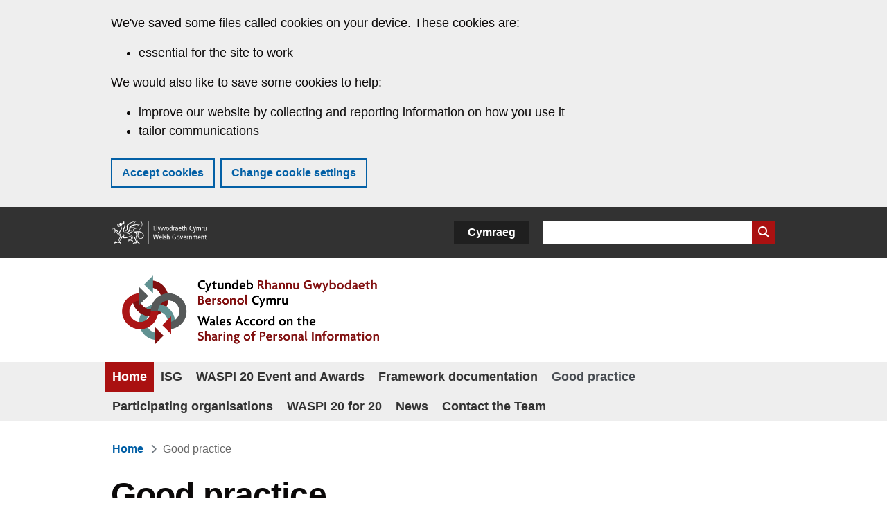

--- FILE ---
content_type: text/html;charset=UTF-8
request_url: https://www.waspi.gov.wales/good-practice/
body_size: 8852
content:
<!DOCTYPE html><html lang="en">

	

<head>
	<meta charset="utf-8">
	<meta http-equiv="X-UA-Compatible" content="IE=edge">
	<meta name="viewport" content="width=device-width, initial-scale=1.0">
	<meta name="viewport" content="width=device-width">
	<meta name="description" content="">
	<meta name="keywords" content="">
	
	

	<title>Good practice - Welsh Accord on Sharing of Personal Information</title>

	
	<link rel="canonical" href="https://www.waspi.gov.wales/good-practice/">

	
	
	<link rel="stylesheet" href="/core/modules/v1/core_assets/css/mura.10.min.css?v=10.0.624"><link rel="stylesheet" href="/core/modules/v1/core_assets/css/mura.10.skin.css?v=10.0.624">

	
	<link rel="stylesheet" href="/themes/wgTheme/assets/font-awesome/css/fontawesome.min.css?v=d752473b-637e-45ce-b458-6e5bb9a49fca">
	<link rel="stylesheet" href="/themes/wgTheme/assets/font-awesome/css/brands.min.css?v=d752473b-637e-45ce-b458-6e5bb9a49fca">
	<link rel="stylesheet" href="/themes/wgTheme/assets/font-awesome/css/solid.min.css?v=d752473b-637e-45ce-b458-6e5bb9a49fca">
	<link rel="stylesheet" href="/themes/wgTheme/assets/font-awesome/css/v4-shims.min.css?v=d752473b-637e-45ce-b458-6e5bb9a49fca">
	<link rel="stylesheet" href="/themes/wgTheme/assets/font-awesome/css/v5-font-face.min.css?v=d752473b-637e-45ce-b458-6e5bb9a49fca">

	
	<link rel="stylesheet" href="/themes/wgTheme/assets/nucleo/css/style.css?v=d752473b-637e-45ce-b458-6e5bb9a49fca">

	
	<link rel="stylesheet" href="/themes/wgTheme/css/site-4291d623f2.min.css">

	
	<script src="/themes/wgTheme/js/libraries/jquery-3.5.1.min.js"></script>

	
	<link rel="shortcut icon" href="/sites/waspi/images/favicon.ico">
	<link rel="apple-touch-icon" sizes="180x180" href="/sites/waspi/images/apple-touch-icon.png">
	<link rel="icon" type="image/png" sizes="32x32" href="/sites/waspi/images/favicon-32x32.png">
	<link rel="icon" type="image/png" sizes="16x16" href="/sites/waspi/images/favicon-16x16.png">
	<link rel="manifest" href="/sites/waspi/images/site.webmanifest">
	<link rel="mask-icon" href="/sites/waspi/images/safari-pinned-tab.svg" color="#2c3e72">

	<meta name="msapplication-TileColor" content="#ffffff">
	<meta name="msapplication-config" content="/sites/waspi/images/browserconfig.xml">
	<meta name="theme-color" content="#ffffff">
	<meta name="siteId" content="waspi">
	<meta name="published" content="2020-12-21T20:08:09Z">
	<meta name="expires" content="">
	<meta name="type" content="page">
	<meta name="searchable" content="true">

	
	
	
	

	<meta property="og:url" content="https&#x3a;&#x2f;&#x2f;www.waspi.gov.wales&#x2f;good-practice&#x2f;" />
	<meta property="og:site_name" content="Welsh&#x20;Accord&#x20;on&#x20;Sharing&#x20;of&#x20;Personal&#x20;Information" />
	<meta property="og:title" content="Good&#x20;practice" />
	<meta property="og:description" content="" />
	<meta property="og:image" content="" />
	<meta property="og:image:width" content="1600" />
	<meta property="og:image:height" content="900" />
	<meta property="og:type" content="website" />


<script type="text/javascript" src="/core/modules/v1/core_assets/js/mura.min.js?v=10.0.624" defer="defer"></script>
<script>
(function(root,config){root.queuedMuraCmds=[],root.queuedMuraPreInitCmds=[],root.deferMuraInit=function(){void 0!==root.Mura&&"function"==typeof root.Mura.init?root.Mura.init(config):("function"!=typeof root.Mura&&(root.mura=root.m=root.Mura=function(o){root.queuedMuraCmds.push(o)},root.Mura.preInit=function(o){root.queuedMuraPreInitCmds.push(o)}),setTimeout(root.deferMuraInit))},root.deferMuraInit();}
)(this,{
loginURL:"?display=login",
siteid:"waspi",
contentid:"B66F4F77-50BA-48B9-AAA9D213A54206C2",
contenthistid:"3F936C2E-C812-40C3-A2AB17F79D9F0FA1",
changesetid:"",
parentid:"00000000000000000000000000000000001",
context:"",
indexfileinapi:true,
nocache:0,
assetpath:"/sites/waspi",
corepath:"/core",
fileassetpath:"https://emedia2.nhs.wales/waspi",
themepath:"/themes/wgTheme",
reCAPTCHALanguage:"en-GB",
preloaderMarkup: "\x3Cdiv\x20class\x3D\x22mura\x2Dpreloader\x2Dwrapper\x20container\x22\x3E\x3Cdiv\x20class\x3D\x22mura\x2Dpreloader\x20fa\x20fa\x2Drefresh\x20fa\x2Dspin\x22\x3E\x3Cspan\x3E\x3C\x2Fspan\x3E\x3C\x2Fdiv\x3E\x3C\x2Fdiv\x3E",
mobileformat: false,
windowdocumentdomain: "",
layoutmanager:true,
type:"Page",
subtype:"Default",
queueObjects: true,
rb:{"formrequiredwrapperclass":"","formradiolabelclass":"form-check-label","formresponsewrapperclass":"","formwrapperclass":"","formbuttoncancellabel":"Cancel","formselectclass":"form-control","formbuttonclass":"btn btn-primary","formfileclass":"form-control","formfileplaceholder":"Select File","formbuttonwrapperclass":"btn-group","formbuttoninnerclass":"","formcheckboxwrapperclass":"form-check","formradiowrapperclass":"form-check","formcheckboxlabelclass":"form-check-label","forminputclass":"form-control","formradioclass":"form-check-input","formcheckboxclass":"form-check-input","formfieldlabelclass":"control-label","formtextareaclass":"form-control","formbuttonbacklabel":"Back","formbuttonsubmitclass":"form-submit btn-primary","formbuttonnextclass":"form-nav","formbuttonsubmitlabel":"Submit","formrequiredlabel":"Required","generalwrapperclass":"","formbuttonnextlabel":"Next","generalwrapperbodyclass":"","formbuttomsubmitclass":"form-submit btn-primary","formbuttonbackclass":"form-nav","formerrorwrapperclass":"","formbuttoncancelclass":"form-cancel btn btn-danger","formwrapperbodyclass":"","formbuttonsubmitwaitlabel":"Please wait","formgeneralcontrolclass":"form-control","formfieldwrapperclass":"form-group"},
dtExample:"10/11/2024",
dtCh:"/",
dtFormat:[1,0,2],
dtLocale:"en-GB"
});
</script>



<script>
		Mura(function(){
			if(!Mura.readCookie('CookieControl') || false){
				Mura('#skip-to-main').appendDisplayObject(
					{
						object:'cta',
						nestedobject:'cookie_consent_cta',
						type:'block',
						queue:false,
						cssclass:'',
						width:'md',
						statsid: 'cookie_consent',
						ariaDescribedBy :'Cookie notice'
					}
				);
			}
		});
	</script>
<style>
			
				 .topNav .navbar.header-nav1 .navbar-collapse .searchbox form#searchFormdt button#button-addon
				,form[name="cookieSettingsForm"].mura-cta__cookie_consent button{
					background-color: #aa1111 !important;
					color           : #ffffff !important;
				}

				 .topNav .navbar.header-nav1 .navbar-collapse .searchbox form#searchFormdt button#button-addon:hover
				,form[name="cookieSettingsForm"].mura-cta__cookie_consent button:hover{
					background-color: #d81f1f !important;
				}

				 .topNav .navbar.header-nav1 .navbar-collapse .searchbox form#searchFormdt button#button-addon:focus
				,.topNav .navbar.header-nav1 .navbar-collapse .searchbox form#searchFormdt button#button-addon:active
				,form[name="cookieSettingsForm"].mura-cta__cookie_consent button:focus
				,form[name="cookieSettingsForm"].mura-cta__cookie_consent button:active{
					background-color: #ffd530 !important;
					color           : #1f1f1f !important;
				}

				 .headerWrap nav.navbar #navPrimary li a.nav-link.active
				,.headerWrap nav.navbar a.nav-link:hover
				,.headerWrap nav.navbar a.nav-link:focus
				,.headerWrap nav.navbar a.nav-link:active
				,.headerWrap nav.navbar button[aria-expanded="true"] {
					background-color: #aa1111 !important;
					color           : #ffffff !important;
				}

				.headerWrap nav.navbar button.navbar-toggler{
					border: 1px solid #aa1111;
					color : #aa1111;
				}

				.headerWrap nav.navbar button.navbar-toggler:focus{
					border: none;
				}
			
		</style>


<style>
			
				.pagination .page-item.active a.page-link {
					background-color: #264BA5;
					border-color:     #264BA5;
					color:            #ffffff;
				}
				.pagination .page-item a.page-link {
					color:            #264BA5;
				}
				.form-submit.btn-primary, .form-nav {
					background-color: #aa1111 !important;
					border-color:     #BDD7EA !important;
					color:            #ffffff !important;
				}
				.form-submit.btn-primary:hover, .form-submit.btn-primary:focus,
				.form-nav:hover, .form-nav:focus {
					background-color: #d81f1f !important;
					border-color:     #FFBF47 !important;
				}
			
		</style></head>





	<body id="goodpractice" class="depth-1 good-practice">

		

	

	

	<div class="skip-to-main" id="skip-to-main">
		<a class="sr-only sr-only-focusable skipToMain" href="#skipnav" aria-label="Skip to main content">Skip to main content</a>

		
			
			<noscript>
				<div id="cookieConsent">
					<div class="container top">
						<div class="mura-cta__cookie_consent_wrapper noJsAvailable">
							<div class="mura-cta__cookie_consent_message">
								
									<p>Welsh Accord on Sharing of Personal Information (WASPI) uses cookies which are essential for the site to work. Non-essential cookies are also used to tailor and improve services. By continuing to use this site, you agree to our use of cookies.&nbsp;</p>
								
							</div>
							<div class="mura-cta__cookie_consent_controls">
								<a id="cookieOptions" class="mura-cta__cookie_consent_btn" href="/use-of-site/cookies">About cookies</a>
							</div>
						</div>
					</div>
				</div>
			</noscript>
		
	</div>

	<div hidden><span id="new-window-0">Opens in new window</span></div>
	
	
	
	

	

	<div id="tophead"></div>

	<div class="topNav">
		<nav class="navbar navbar-expand-md header-nav1">
			<div class="container">
				<div class="navbar-collapse">
					<a href="https://gov.wales/" title="Link to Welsh Government" aria-label="Link to Welsh Government" id="headerLogo">
						<span class="visually-hidden">Welsh Government</span>
					</a>

					<ul class="navbar-nav searchbox">
						<li class="input-group">
							<form method="get" id="searchFormdt" class="form-inline" action="/search-results/" accept-charset="UTF-8">
								<div class="input-group-append">
									<label class="visually-hidden" for="navKeywords">Search</label>
									<input type="text" name="Keywords" id="navKeywords" class="form-control" value="" autocomplete="off" aria-label="Search for">
									<button type="submit" class="btn btn-search" id="button-addon" aria-label="Search Website">
										<i class="fa fa-search" aria-hidden="true"></i>
										<span class="sr-only">Search Website</span>
									</button>
								</div>
								<input type="hidden" name="strippedKeywords" value="" id="strippedKeywords2">
								<input type="hidden" name="display"          value="search">
								<input type="hidden" name="newSearch"        value="true">
								<input type="hidden" name="noCache"          value="1">
								<input type="hidden" name="csrf_token" value="2D233290C23353DCBA31C0650A963DB8" /><input type="hidden" name="csrf_token_expires" value="251214102559078" />
							</form>
						</li>
					</ul>

					<ul class="navbar-nav" id="langLink">
						<li class="nav-item"><div class="mura-object" data-object="singlelanguagenavtool" data-objectid="" data-instanceid="599E69E2-E86E-4D96-A9583F227E0F5602" style="" data-render="server" data-async="false" data-renderlinkonly="true" data-cssstyles="" data-classstyle="nav-link" data-objecticonclass="mi-commenting" data-objectname=""><div id="" class="mura-object-content" style=""><button class      = "languageButton navbar-toggler mainNavToggle d-md-none nav-link"
						type       = "button"
						aria-label = "Cymraeg"
						onclick    = "window.location.href = 'https&#x3a;&#x2f;&#x2f;www.waspi.llyw.cymru&#x2f;arfer-da&#x2f;';">

						<span class="mainNavBurger mainNavBurgerMobile">
							<span class="labelForIcon labelForIconMobile" lang="CY">Cymraeg</span>
						</span>
				</button>
			
			<a href="https&#x3a;&#x2f;&#x2f;www.waspi.llyw.cymru&#x2f;arfer-da&#x2f;" lang="CY" class="d-none d-md-block nav-link">Cymraeg</a></div></div></li>
					</ul>
				</div>
			</div>
		</nav>

		<nav class="navbar navbar-expand-md header-nav2">
			<div class="container">
				<div class="collapse navbar-collapse">
					<a href="/" title="Link to Welsh Accord on Sharing of Personal Information" aria-label="Link to Welsh Accord on Sharing of Personal Information" id="siteLogo">
						<img class="nav-large-image" src="/sites/waspi/images/logo/waspi2.png" alt="Welsh Accord on Sharing of Personal Information">
						<img class="nav-mobile-image" src="/sites/waspi/images/logo/waspi2Mobile.png" alt="Welsh Accord on Sharing of Personal Information">
					</a>

					
				</div>
			</div>
		</nav>

	</div>



	<script>
		Mura(function(){
			["/good-practice/"].forEach(
				function(value){
					navItem = Mura("#navPrimary [href='" + value + "']");
					if(navItem.length){
						var navItem = Mura("#navPrimary [href='" + value + "']").closest("li");
						if(navItem.length){
							navItem.addClass("active");
						}
					}
				}
			);
		})
	</script>

	<div class="headerWrap">
		<header>
			<nav class="navbar navbar-expand-lg bg-light navbar-light navbar-static-top">
				<div class="container menuButton">
					<button class="navbar-toggler" type="button" data-toggle="collapse" data-target="#siteNavbar" aria-controls="siteNavbar" aria-expanded="false" aria-label="Menu">
						<span class="fa fa-bars"></span>
						Menu
					</button>
				</div>

				<div class="container primaryNav">
					<div class="navbar-collapse collapse" id="siteNavbar">
						
			























 




  
   



  
       
  

    
      
        
        
				

				
					

					
					<ul id="navPrimary" class="navbar-nav mr-auto">
					<li class="first active nav-item"><a href="/" class="nav-link active">Home</a></li>
				

				
				
				

				
				<li class="nav-item"><a href="/isg/" class="nav-link" role='link'>ISG</a></li>
				
				
				

				
				<li class="nav-item"><a href="/waspi-20/" class="nav-link" role='link'>WASPI 20 Event and Awards</a></li>
				
				
				

				
				<li class="nav-item"><a href="/framework-documentation/" class="nav-link" role='link'>Framework documentation</a></li>
				
				
				

				
				<li class="nav-item"><a href="/good-practice/" class="nav-link" role='link'>Good practice</a></li>
				
				
				

				
				<li class="nav-item"><a href="/participating-organisations/" class="nav-link" role='link'>Participating organisations</a></li>
				
				
				

				
				<li class="nav-item"><a href="/waspi-20-for-20/" class="nav-link" role='link'>WASPI 20 for 20</a></li>
				
				
				

				
				<li class="nav-item"><a href="/news/" class="nav-link" role='link'>News</a></li>
				
				
				

				
				<li class="last nav-item"><a href="/contact-the-team/" class="nav-link" role='link'>Contact the Team</a></li>
				
				</ul>
				
			
        
        
		
					</div>
				</div>
			</nav>
		</header>

	
	<a name="skipnav"></a>


		<div class="overlay"></div>
		<div class="template py-3">
			<div class="container top">
				<div class="mura-region"><div class="mura-region-local"></div></div>
			</div>

			<div class="container">
				
	<nav class="mb-1"><ol itemscope itemtype="http://schema.org/BreadcrumbList" id="crumblist" class="mura-breadcrumb breadcrumb">
					
						
							<li itemprop="itemListElement" itemscope itemtype="http://schema.org/ListItem" class="first breadcrumb-item">
								
								<a itemprop="item" href="/" role='link'><span itemprop="name">Home</span></a>
									
									<meta itemprop="position" content="1" />
							</li>
						
					
						
							<li itemprop="itemListElement" itemscope itemtype="http://schema.org/ListItem" class="last breadcrumb-item active">
								
								<a itemprop="item" href="/good-practice/" role='link'><span itemprop="name">Good practice</span></a>
								<meta itemprop="position" content="2" />
							</li>
						
					
				</ol>
	</nav>



				<div class="row">
					<section id="mainPageContent" class="content col-lg-12 col-md-12 col-sm-12 col-xs-12">
						
						
			
			
			
				

					
					
					
						
						
						
	
		

			
					<h1 class="mura-page-title pageTitle">
						Good practice
					</h1>
			

		

		<div class="mura-body">
			

		
			<div class="mura-region mura-region-loose">
					<div class="mura-region-local"><div class="mura-async-object mura-object mura-active mura-object-select mura-active-target" data-async="true" data-backgroundcolour="#F1F1F1" data-contentcssstyles="{}" data-cssstyles="{}" data-disabledtextcolour="#999999" data-displaylist="Image,Title,Summary" data-gridstyle="mura-grid-three" data-imageheight="190" data-imagesize="custom" data-imagewidth="290" data-instanceid="8648CF3F-AD9F-45BB-8C9390EE47A324BE" data-items="[&quot;C02E8BE2-8255-436A-87E84B52CB31F2C8&quot;,&quot;1FA86309-15C1-4D49-9FBAC9D5D70AE7BE&quot;,&quot;5E5E00E5-8B55-40FE-A093CF297E75CB91&quot;]" data-layout="grid" data-layoutid="5EE4AFCD-42DB-4E21-9451A23ED40D3EFB" data-linktextcolour="#1D70C0" data-maxitems="4" data-metacssstyles="{&quot;textAlign&quot;:&quot;&quot;}" data-modalimages="False" data-nextn="20" data-object="collection" data-objecticonclass="mi-th-list" data-objectid="5EE4AFCD-42DB-4E21-9451A23ED40D3EFB" data-objectname="Collection" data-render="server" data-source="custom" data-sourcetype="relatedcontent" data-textcolour="#0360A6" style=""></div>
<h3>Benefits of using WASPI</h3>

<p>The public expects and accepts that public service providers may share their personal information in order to deliver services. However, this is coupled with other expectations; that such organisations will share information safely and securely, and will only share relevant information. The tragic Climbie and Soham cases are examples of high profile national failures, where personal information was not shared, and serve to emphasise the need to get things right.</p>

<p>Each sector - Local Authorities, NHS providers, Police, Fire, Schools and Voluntary organisations - has its own organisational standards, professional codes of ethics and culture around information. The&nbsp;<a href="/framework-documentation/" target="_self">WASPI Framework&nbsp;</a>provides a practical approach to sharing personal information, providing common standards and templates for developing Information Sharing Protocols (ISPs) and Data Disclosure Agreements(DDAs). Its overall aim is to help public service providers deliver effective services while complying with their legal obligations &ndash; namely the UK General Data Protection Regulation (UK GDPR) and the Data Protection Act 2018.</p>

<h3>Benefits to organisations</h3>

<ul>
	<li>Helps breakdown perceived barriers to sharing personal information.</li>
	<li>Helps overcome legal complexities and misunderstandings.</li>
	<li>Improves staff confidence, helps them make well informed decisions and reduce the uncertainty about whether personal information can/cannot be shared.</li>
	<li>By encouraging the publication of ISPs, promotes the sharing of good practice and reduces duplication of effort.</li>
	<li>Assists in compliance with the Information Commissioner&rsquo;s Data Sharing Code of Practice.</li>
	<li>Promotes a consistent and collaborative approach to what has historically been a difficult area for organisations to tackle.</li>
	<li>Reduces the risk of inappropriate sharing of personal information and encourages safe, secure and appropriate sharing.</li>
</ul>

<h3>Benefits to the public</h3>

<ul>
	<li>Facilitates the provision of better services focused on individual needs.</li>
	<li>Potentially reduces the need for individuals to provide the same or similar information to multiple agencies.</li>
	<li>Reduces the reliance on individuals to seek help or assistance by allowing public service providers to provide more proactive services.</li>
	<li>Provides assurance that their information is shared in a structured and appropriate manner.</li>
</ul></div>
					</div>
		</div>
	


					
					
				
			
		
						<div class="mura-region"><div class="mura-region-local"></div></div>
					</section>
				</div>
			</div><!-- /.container -->

			<div class="container bottom">
				<div class="row">
					<div class="container py-3">
						<div class="mura-region"><div class="mura-region-local"></div></div>
					</div>
				</div>
			</div>
		</div>

		
	

	<section class="footerSubSection">
		<div class="container">
			<div id="backToTop">
				<a href="#goodpractice" title="Scroll to the top of this content" aria-label="Scroll to the top of this content">
					<i class="fa fa-angle-up" aria-hidden="true"></i>
					Back to top
				</a>
			</div>
		</div>
	</section>

	<footer>
		<div class="container">
			<div class="d-flex footer-navbar col-12">
				
				

				
					<nav class="flex-fill footer-section footerNav1">
						<ul class="justify-content-left">
							
								<li><a href="/use-of-site/contact-waspi/" title="Contact WASPI" class="nav-link" target="_self">Contact WASPI</a></li>
							
						</ul>
					</nav>
				
			</div>

			<div class="d-flex footer-navbar col-12">
				
				

				
					<nav class="flex-fill footer-section footerNav2">
						<ul class="justify-content-left">
							
								<li><a href="/use-of-site/accessibility/" title="Accessibility" class="nav-link" target="_self">Accessibility</a></li>
							
								<li><a href="/use-of-site/cookies/" title="Cookies on &#x5b;m&#x5d;&#x24;.siteConfig&#x28;&#x27;site&#x27;&#x29;&#x5b;&#x2f;m&#x5d;" class="nav-link" target="_self">Cookies</a></li>
							
								<li><a href="/use-of-site/copyright-statement1/" title="Copyright statement" class="nav-link" target="_self">Copyright statement</a></li>
							
								<li><a href="/use-of-site/privacy/" title="Privacy" class="nav-link" target="_self">Privacy</a></li>
							
								<li><a href="/use-of-site/terms-and-conditions/" title="Terms and conditions" class="nav-link" target="_self">Terms and conditions</a></li>
							
						</ul>
					</nav>
				

				<div class="col-lg-12 mb-12 p-2 flex-fill footer-logo">
					<a href="https://gov.wales/" title="Link to Welsh Government" aria-label="Link to Welsh Government" id="footerLogo">
						<span class="visually-hidden">Welsh Government</span>
					</a>
				</div>
			</div>
		</div>
	</footer>

		




<script src="/themes/wgTheme/assets/bootstrap/js/bootstrap.bundle.min.js?v=d752473b-637e-45ce-b458-6e5bb9a49fca"></script>
<script type="text/javascript" src="/sites/waspi/js/external/jquery.validate.min.js?v=1.19.3"></script>



<script>
	emailconfirmvalidate="The 'Email address' and 'Confirm email' fields must match";
	dateofbirthagerange="Age must be between {0} and {1}";;
</script>
<script src="/themes/wgTheme/js/theme/theme.d79e4567.min.js"></script>
<script src="/sites/waspi/js/external/jquery.visible.js?v=d752473b-637e-45ce-b458-6e5bb9a49fca"></script>
<script src="/sites/waspi/js/external/jsCookie/v3.0.1/js.cookie.min.js?v=d752473b-637e-45ce-b458-6e5bb9a49fca"></script>
<script type="text/javascript" src="/sites/waspi/js/external/moment/v2.29.1/moment.min.js"></script>


<script type="text/javascript" src="/sites/waspi/js/external/acronymsAndAbbreviations.min.js?v=d752473b-637e-45ce-b458-6e5bb9a49fca"></script>


<script>
	var isGoogleApiLoaded = false;
	window.gApiCallback = function () {
		isGoogleApiLoaded = true;
	};
</script>

<script nomodule type="text/javascript" src="/modules/collection/js/supportStylesForIE.js?v=d752473b-637e-45ce-b458-6e5bb9a49fca"></script>

	
<script src="//www.waspi.gov.wales/core/modules/v1/pdfviewer/dist/main.bundle.js" defer="defer"></script>
<link rel="stylesheet" href="//www.waspi.gov.wales/core/modules/v1/resource_hub/assets/css/resource_hub.css">
<script src="/modules/cta/js/mura.displayobject.cta.min.js" defer="defer"></script>
<script src="/modules/image/js/image.js"></script>
<script>var downloadLabel="Download";</script>
<script src="/modules/pdfviewer/main.js" defer="defer"></script>
<style>
			                        .pdf-btn-container .btn-primary {
			                        	background-color: #aa1111 !important;
			                        	color: #ffffff !important;
			                        	border-color : #ffffff !important;
			                        }
			                      </style></body>
</html>

--- FILE ---
content_type: text/css
request_url: https://www.waspi.gov.wales/themes/wgTheme/assets/nucleo/css/style.css?v=d752473b-637e-45ce-b458-6e5bb9a49fca
body_size: 2822
content:
/*--------------------------------

Nucleo Web Font
Generated using nucleoapp.com

-------------------------------- */
@font-face {
  font-family: 'Nucleo';
  src: url('../fonts/Nucleo.eot');
  src: url('../fonts/Nucleo.eot') format('embedded-opentype'), url('../fonts/Nucleo.woff2') format('woff2'), url('../fonts/Nucleo.woff') format('woff'), url('../fonts/Nucleo.ttf') format('truetype'), url('../fonts/Nucleo.svg') format('svg');
  font-weight: normal;
  font-style: normal;
}
/*------------------------
	base class definition
-------------------------*/
.nucleo {
  display: inline-block;
  font: normal normal normal 1em/1 'Nucleo';
  speak: none;
  text-transform: none;
  /* Better Font Rendering */
  -webkit-font-smoothing: antialiased;
  -moz-osx-font-smoothing: grayscale;
}
/*------------------------
  change icon size
-------------------------*/
/* relative units */
.nucleo-sm {
  font-size: 0.8em;
}
.nucleo-lg {
  font-size: 1.2em;
}
/* absolute units */
.nucleo-16 {
  font-size: 16px;
}
.nucleo-32 {
  font-size: 32px;
}
/*----------------------------------
  add a square/circle background
-----------------------------------*/
.nucleo-bg-square,
.nucleo-bg-circle {
  padding: 0.35em;
  background-color: #eee;
}
.nucleo-bg-circle {
  border-radius: 50%;
}
/*------------------------------------
  use icons as list item markers
-------------------------------------*/
.nucleo-ul {
  padding-left: 0;
  list-style-type: none;
}
.nucleo-ul > li {
  display: flex;
  align-items: flex-start;
  line-height: 1.4;
}
.nucleo-ul > li > .nucleo {
  margin-right: 0.4em;
  line-height: inherit;
}
/*------------------------
  spinning icons
-------------------------*/
.nucleo-is-spinning {
  -webkit-animation: nucleo-spin 2s infinite linear;
  -moz-animation: nucleo-spin 2s infinite linear;
  animation: nucleo-spin 2s infinite linear;
}
@-webkit-keyframes nucleo-spin {
  0% {
    -webkit-transform: rotate(0deg);
  }
  100% {
    -webkit-transform: rotate(360deg);
  }
}
@-moz-keyframes nucleo-spin {
  0% {
    -moz-transform: rotate(0deg);
  }
  100% {
    -moz-transform: rotate(360deg);
  }
}
@keyframes nucleo-spin {
  0% {
    -webkit-transform: rotate(0deg);
    -moz-transform: rotate(0deg);
    -ms-transform: rotate(0deg);
    -o-transform: rotate(0deg);
    transform: rotate(0deg);
  }
  100% {
    -webkit-transform: rotate(360deg);
    -moz-transform: rotate(360deg);
    -ms-transform: rotate(360deg);
    -o-transform: rotate(360deg);
    transform: rotate(360deg);
  }
}
/*------------------------
  rotated/flipped icons
-------------------------*/
.nucleo-rotate-90 {
  filter: progid:DXImageTransform.Microsoft.BasicImage(rotation=1);
  -webkit-transform: rotate(90deg);
  -moz-transform: rotate(90deg);
  -ms-transform: rotate(90deg);
  -o-transform: rotate(90deg);
  transform: rotate(90deg);
}
.nucleo-rotate-180 {
  filter: progid:DXImageTransform.Microsoft.BasicImage(rotation=2);
  -webkit-transform: rotate(180deg);
  -moz-transform: rotate(180deg);
  -ms-transform: rotate(180deg);
  -o-transform: rotate(180deg);
  transform: rotate(180deg);
}
.nucleo-rotate-270 {
  filter: progid:DXImageTransform.Microsoft.BasicImage(rotation=3);
  -webkit-transform: rotate(270deg);
  -moz-transform: rotate(270deg);
  -ms-transform: rotate(270deg);
  -o-transform: rotate(270deg);
  transform: rotate(270deg);
}
.nucleo-flip-y {
  filter: progid:DXImageTransform.Microsoft.BasicImage(rotation=0);
  -webkit-transform: scale(-1, 1);
  -moz-transform: scale(-1, 1);
  -ms-transform: scale(-1, 1);
  -o-transform: scale(-1, 1);
  transform: scale(-1, 1);
}
.nucleo-flip-x {
  filter: progid:DXImageTransform.Microsoft.BasicImage(rotation=2);
  -webkit-transform: scale(1, -1);
  -moz-transform: scale(1, -1);
  -ms-transform: scale(1, -1);
  -o-transform: scale(1, -1);
  transform: scale(1, -1);
}
/*------------------------
	icons
-------------------------*/

.nc-js-console-1::before {
  content: "\ea02";
}

.nc-js-console-10::before {
  content: "\ea03";
}

.nc-js-console-9::before {
  content: "\ea04";
}

.nc-js-console-5::before {
  content: "\ea05";
}

.nc-js-console-2::before {
  content: "\ea06";
}

.nc-js-console-3::before {
  content: "\ea07";
}

.nc-js-console-4::before {
  content: "\ea08";
}

.nc-js-console-8::before {
  content: "\ea09";
}

.nc-js-console-6::before {
  content: "\ea0a";
}

.nc-js-console-7::before {
  content: "\ea0b";
}

.nc-paragraph-2-1::before {
  content: "\ea0c";
}

.nc-paragraph-2-2::before {
  content: "\ea0d";
}

.nc-paragraph-2-3::before {
  content: "\ea0e";
}

.nc-paragraph-2-4::before {
  content: "\ea0f";
}

.nc-paragraph-2-5::before {
  content: "\ea10";
}

.nc-paragraph-2-6::before {
  content: "\ea11";
}

.nc-paragraph-2-7::before {
  content: "\ea12";
}

.nc-paragraph-2-8::before {
  content: "\ea13";
}

.nc-paragraph-2-9::before {
  content: "\ea14";
}

.nc-paragraph-2-11::before {
  content: "\ea15";
}

.nc-paragraph-2-10::before {
  content: "\ea16";
}

.nc-shuttle-1::before {
  content: "\ea17";
}

.nc-shuttle-2::before {
  content: "\ea18";
}

.nc-shuttle-3::before {
  content: "\ea19";
}

.nc-shuttle-4::before {
  content: "\ea1a";
}

.nc-shuttle-5::before {
  content: "\ea1b";
}

.nc-shuttle-6::before {
  content: "\ea1c";
}

.nc-shuttle-7::before {
  content: "\ea1d";
}

.nc-shuttle-8::before {
  content: "\ea1e";
}

.nc-shuttle-9::before {
  content: "\ea1f";
}

.nc-shuttle-10::before {
  content: "\ea20";
}

.nc-shuttle-11::before {
  content: "\ea21";
}

.nc-flight-connection-1::before {
  content: "\ea22";
}

.nc-flight-connection-2::before {
  content: "\ea23";
}

.nc-flight-connection-3::before {
  content: "\ea24";
}

.nc-flight-connection-4::before {
  content: "\ea25";
}

.nc-satellite::before {
  content: "\ea26";
}

.nc-flight-connection-5::before {
  content: "\ea27";
}

.nc-flight-connection-6::before {
  content: "\ea28";
}

.nc-flight-connection-7::before {
  content: "\ea29";
}

.nc-flight-connection-8::before {
  content: "\ea2a";
}

.nc-airport-1::before {
  content: "\ea2b";
}

.nc-airport-2::before {
  content: "\ea2c";
}

.nc-airport-3::before {
  content: "\ea2d";
}

.nc-airport-4::before {
  content: "\ea2e";
}

.nc-airport-5::before {
  content: "\ea2f";
}

.nc-airport-6::before {
  content: "\ea30";
}

.nc-airport-7::before {
  content: "\ea31";
}

.nc-airport-8::before {
  content: "\ea32";
}

.nc-airport-9::before {
  content: "\ea33";
}

.nc-airport-10::before {
  content: "\ea34";
}

.nc-flight-connection-9::before {
  content: "\ea35";
}

.nc-security-officer-1::before {
  content: "\ea36";
}

.nc-security-officer-2::before {
  content: "\ea37";
}

.nc-airport-11::before {
  content: "\ea38";
}

.nc-security-officer-3::before {
  content: "\ea39";
}

.nc-security-officer-4::before {
  content: "\ea3a";
}

.nc-security-officer-5::before {
  content: "\ea3b";
}

.nc-security-officer-6::before {
  content: "\ea3c";
}

.nc-security-officer-7::before {
  content: "\ea3d";
}

.nc-security-officer-8::before {
  content: "\ea3e";
}

.nc-info-point-1::before {
  content: "\ea3f";
}

.nc-info-point-2::before {
  content: "\ea40";
}

.nc-info-point-3::before {
  content: "\ea41";
}

.nc-info-point-4::before {
  content: "\ea42";
}

.nc-info-point-5::before {
  content: "\ea43";
}

.nc-info-point-6::before {
  content: "\ea44";
}

.nc-info-point-7::before {
  content: "\ea45";
}

.nc-info-point-8::before {
  content: "\ea46";
}

.nc-info-point-9::before {
  content: "\ea47";
}

.nc-security-officer-9::before {
  content: "\ea48";
}

.nc-info-point-10::before {
  content: "\ea49";
}

.nc-security-gate-1::before {
  content: "\ea4a";
}

.nc-info-point-11::before {
  content: "\ea4b";
}

.nc-security-gate-2::before {
  content: "\ea4c";
}

.nc-security-gate-3::before {
  content: "\ea4d";
}

.nc-security-gate-4::before {
  content: "\ea4e";
}

.nc-security-gate-5::before {
  content: "\ea4f";
}

.nc-security-gate-6::before {
  content: "\ea50";
}

.nc-security-gate-7::before {
  content: "\ea51";
}

.nc-antenna::before {
  content: "\ea52";
}

.nc-security-gate-8::before {
  content: "\ea53";
}

.nc-security-gate-9::before {
  content: "\ea54";
}

.nc-flight-1::before {
  content: "\ea55";
}

.nc-flight-2::before {
  content: "\ea56";
}

.nc-flight-3::before {
  content: "\ea57";
}

.nc-flight-4::before {
  content: "\ea58";
}

.nc-flight-5::before {
  content: "\ea59";
}

.nc-flight-6::before {
  content: "\ea5a";
}

.nc-flight-7::before {
  content: "\ea5b";
}

.nc-flight-8::before {
  content: "\ea5c";
}

.nc-flight-9::before {
  content: "\ea5d";
}

.nc-security-gate-10::before {
  content: "\ea5e";
}

.nc-take-off-1::before {
  content: "\ea5f";
}

.nc-take-off-2::before {
  content: "\ea60";
}

.nc-take-off-3::before {
  content: "\ea61";
}

.nc-take-off-4::before {
  content: "\ea62";
}

.nc-take-off-5::before {
  content: "\ea63";
}

.nc-take-off-6::before {
  content: "\ea64";
}

.nc-take-off-7::before {
  content: "\ea65";
}

.nc-take-off-8::before {
  content: "\ea66";
}

.nc-landing-1::before {
  content: "\ea67";
}

.nc-landing-2::before {
  content: "\ea68";
}

.nc-landing-3::before {
  content: "\ea69";
}

.nc-landing-4::before {
  content: "\ea6a";
}

.nc-landing-5::before {
  content: "\ea6b";
}

.nc-landing-6::before {
  content: "\ea6c";
}

.nc-landing-7::before {
  content: "\ea6d";
}

.nc-landing-8::before {
  content: "\ea6e";
}

.nc-landing-9::before {
  content: "\ea6f";
}

.nc-baggage-collection-1::before {
  content: "\ea70";
}

.nc-baggage-collection-2::before {
  content: "\ea71";
}

.nc-baggage-collection-3::before {
  content: "\ea72";
}

.nc-baggage-collection-4::before {
  content: "\ea73";
}

.nc-baggage-collection-5::before {
  content: "\ea74";
}

.nc-baggage-collection-6::before {
  content: "\ea75";
}

.nc-baggage-collection-7::before {
  content: "\ea76";
}

.nc-baggage-collection-8::before {
  content: "\ea77";
}

.nc-baggage-collection-9::before {
  content: "\ea78";
}

.nc-baggage-collection-10::before {
  content: "\ea79";
}

.nc-baggage-collection-11::before {
  content: "\ea7a";
}

.nc-baggage-scale-11::before {
  content: "\ea7b";
}

.nc-baggage-scale-1::before {
  content: "\ea7c";
}

.nc-baggage-scale-7::before {
  content: "\ea7d";
}

.nc-baggage-scale-2::before {
  content: "\ea7e";
}

.nc-baggage-scale-3::before {
  content: "\ea7f";
}

.nc-baggage-scale-4::before {
  content: "\ea80";
}

.nc-baggage-scale-5::before {
  content: "\ea81";
}

.nc-baggage-scale-6::before {
  content: "\ea82";
}

.nc-baggage-scale-10::before {
  content: "\ea83";
}

.nc-baggage-scale-8::before {
  content: "\ea84";
}

.nc-baggage-scale-9::before {
  content: "\ea85";
}

.nc-toilette-1::before {
  content: "\ea86";
}

.nc-toilette-2::before {
  content: "\ea87";
}

.nc-toilette-3::before {
  content: "\ea88";
}

.nc-toilette-4::before {
  content: "\ea89";
}

.nc-toilette-5::before {
  content: "\ea8a";
}

.nc-toilette-6::before {
  content: "\ea8b";
}

.nc-toilette-7::before {
  content: "\ea8c";
}

.nc-toilette-8::before {
  content: "\ea8d";
}

.nc-toilette-9::before {
  content: "\ea8e";
}

.nc-no-smoking-4::before {
  content: "\ea8f";
}

.nc-no-smoking-1::before {
  content: "\ea90";
}

.nc-no-smoking-2::before {
  content: "\ea91";
}

.nc-no-smoking-3::before {
  content: "\ea92";
}

.nc-no-smoking-9::before {
  content: "\ea93";
}

.nc-no-smoking-5::before {
  content: "\ea94";
}

.nc-no-smoking-6::before {
  content: "\ea95";
}

.nc-no-smoking-7::before {
  content: "\ea96";
}

.nc-no-smoking-8::before {
  content: "\ea97";
}

.nc-smoking-1::before {
  content: "\ea98";
}

.nc-smoking-2::before {
  content: "\ea99";
}

.nc-smoking-9::before {
  content: "\ea9a";
}

.nc-smoking-3::before {
  content: "\ea9b";
}

.nc-smoking-4::before {
  content: "\ea9c";
}

.nc-smoking-5::before {
  content: "\ea9d";
}

.nc-smoking-6::before {
  content: "\ea9e";
}

.nc-smoking-7::before {
  content: "\ea9f";
}

.nc-smoking-8::before {
  content: "\eaa0";
}

.nc-currency-exchange-2-1::before {
  content: "\eaa1";
}

.nc-currency-exchange-2-2::before {
  content: "\eaa2";
}

.nc-currency-exchange-2-3::before {
  content: "\eaa3";
}

.nc-currency-exchange-2-4::before {
  content: "\eaa4";
}

.nc-currency-exchange-2-5::before {
  content: "\eaa5";
}

.nc-currency-exchange-2-6::before {
  content: "\eaa6";
}

.nc-currency-exchange-2-7::before {
  content: "\eaa7";
}

.nc-currency-exchange-2-8::before {
  content: "\eaa8";
}

.nc-currency-exchange-2-9::before {
  content: "\eaa9";
}

.nc-data-table-1::before {
  content: "\eaaa";
}

.nc-data-table-2::before {
  content: "\eaab";
}

.nc-data-table-3::before {
  content: "\eaac";
}

.nc-data-table-4::before {
  content: "\eaad";
}

.nc-data-table-5::before {
  content: "\eaae";
}

.nc-data-table-6::before {
  content: "\eaaf";
}

.nc-data-table-7::before {
  content: "\eab0";
}

.nc-data-table-8::before {
  content: "\eab1";
}

.nc-data-table-9::before {
  content: "\eab2";
}

.nc-data-table-10::before {
  content: "\eab3";
}

.nc-data-table-11::before {
  content: "\eab4";
}

.nc-find-baggage-1::before {
  content: "\eab5";
}

.nc-find-baggage-2::before {
  content: "\eab6";
}

.nc-find-baggage-3::before {
  content: "\eab7";
}

.nc-find-baggage-4::before {
  content: "\eab8";
}

.nc-find-baggage-5::before {
  content: "\eab9";
}

.nc-find-baggage-6::before {
  content: "\eaba";
}

.nc-find-baggage-7::before {
  content: "\eabb";
}

.nc-find-baggage-8::before {
  content: "\eabc";
}

.nc-find-baggage-9::before {
  content: "\eabd";
}

.nc-passenger-1::before {
  content: "\eabe";
}

.nc-single-02::before {
  content: "\eabf";
}

.nc-passenger-2::before {
  content: "\eac0";
}

.nc-passenger-3::before {
  content: "\eac1";
}

.nc-passenger-4::before {
  content: "\eac2";
}

.nc-passenger-5::before {
  content: "\eac3";
}

.nc-passenger-6::before {
  content: "\eac4";
}

.nc-passenger-7::before {
  content: "\eac5";
}

.nc-passenger-8::before {
  content: "\eac6";
}

.nc-passenger-9::before {
  content: "\eac7";
}

.nc-take-off-9::before {
  content: "\eac8";
}

.nc-security-gate-11::before {
  content: "\eac9";
}



--- FILE ---
content_type: text/css
request_url: https://www.waspi.gov.wales/themes/wgTheme/css/site-4291d623f2.min.css
body_size: 47656
content:
@charset "UTF-8";
/*!
 * Bootstrap v4.4.1 (https://getbootstrap.com/)
 * Copyright 2011-2019 The Bootstrap Authors
 * Copyright 2011-2019 Twitter, Inc.
 * Licensed under MIT (https://github.com/twbs/bootstrap/blob/master/LICENSE)
 */@import url("https://fonts.googleapis.com/css?family=Open+Sans|Work+Sans:300,400,700&display=swap");:root{--blue:#2e5ad9;--indigo:#984ac1;--purple:#6565df;--pink:#e83e8c;--red:#da2048;--orange:#fd7334;--yellow:#e9ad01;--green:#93c220;--teal:#00c8b2;--cyan:#17a2b8;--white:#fff;--gray:#6c757d;--gray-dark:#343a40;--primary:#2e5ad9;--secondary:#6c757d;--success:#93c220;--info:#17a2b8;--warning:#e9ad01;--danger:#da2048;--light:#f8f9fa;--dark:#343a40;--breakpoint-xs:0;--breakpoint-sm:576px;--breakpoint-md:768px;--breakpoint-lg:992px;--breakpoint-xl:1200px;--font-family-sans-serif:"Open Sans",Arial,Helvetica,sans-serif;--font-family-monospace:SFMono-Regular,Menlo,Monaco,Consolas,"Liberation Mono","Courier New",monospace}*,:after,:before{box-sizing:border-box}html{font-family:sans-serif;line-height:1.15;-webkit-text-size-adjust:100%;-webkit-tap-highlight-color:rgba(52,58,64,0)}article,aside,figcaption,figure,footer,header,hgroup,main,nav,section{display:block}body{margin:0;font-family:Open Sans,Arial,Helvetica,sans-serif;font-size:1.1rem;font-weight:400;line-height:1.5;color:#343a40;text-align:left;background-color:#fff}[tabindex="-1"]:focus:not(:focus-visible){outline:0!important}hr{box-sizing:content-box;height:0;overflow:visible}h1,h2,h3,h4,h5,h6{margin-top:0;margin-bottom:.5rem}p{margin-top:0;margin-bottom:1rem}abbr[data-original-title],abbr[title]{text-decoration:underline;-webkit-text-decoration:underline dotted;text-decoration:underline dotted;cursor:help;border-bottom:0;-webkit-text-decoration-skip-ink:none;text-decoration-skip-ink:none}address{font-style:normal;line-height:inherit}address,dl,ol,ul{margin-bottom:1rem}dl,ol,ul{margin-top:0}ol ol,ol ul,ul ol,ul ul{margin-bottom:0}dt{font-weight:700}dd{margin-bottom:.5rem;margin-left:0}blockquote{margin:0 0 1rem}b,strong{font-weight:bolder}small{font-size:80%}sub,sup{position:relative;font-size:75%;line-height:0;vertical-align:baseline}sub{bottom:-.25em}sup{top:-.5em}a{color:#2e5ad9;text-decoration:none;background-color:transparent}a:hover{color:#1d3e9e;text-decoration:underline}a:not([href]),a:not([href]):hover{color:inherit;text-decoration:none}code,kbd,pre,samp{font-family:SFMono-Regular,Menlo,Monaco,Consolas,Liberation Mono,Courier New,monospace;font-size:1em}pre{margin-top:0;margin-bottom:1rem;overflow:auto}figure{margin:0 0 1rem}img{border-style:none}img,svg{vertical-align:middle}svg{overflow:hidden}table{border-collapse:collapse}caption{padding-top:.75rem;padding-bottom:.75rem;color:#6c757d;text-align:left;caption-side:bottom}th{text-align:inherit}label{display:inline-block;margin-bottom:.5rem}button{border-radius:0}button:focus{outline:1px dotted;outline:5px auto -webkit-focus-ring-color}button,input,optgroup,select,textarea{margin:0;font-family:inherit;font-size:inherit;line-height:inherit}button,input{overflow:visible}button,select{text-transform:none}select{word-wrap:normal}[type=button],[type=reset],[type=submit],button{-webkit-appearance:button}[type=button]:not(:disabled),[type=reset]:not(:disabled),[type=submit]:not(:disabled),button:not(:disabled){cursor:pointer}[type=button]::-moz-focus-inner,[type=reset]::-moz-focus-inner,[type=submit]::-moz-focus-inner,button::-moz-focus-inner{padding:0;border-style:none}input[type=checkbox],input[type=radio]{box-sizing:border-box;padding:0}input[type=date],input[type=datetime-local],input[type=month],input[type=time]{-webkit-appearance:listbox}textarea{overflow:auto;resize:vertical}fieldset{min-width:0;padding:0;margin:0;border:0}legend{display:block;width:100%;max-width:100%;padding:0;margin-bottom:.5rem;font-size:1.5rem;line-height:inherit;color:inherit;white-space:normal}progress{vertical-align:baseline}[type=number]::-webkit-inner-spin-button,[type=number]::-webkit-outer-spin-button{height:auto}[type=search]{outline-offset:-2px;-webkit-appearance:none}[type=search]::-webkit-search-decoration{-webkit-appearance:none}::-webkit-file-upload-button{font:inherit;-webkit-appearance:button}output{display:inline-block}summary{display:list-item;cursor:pointer}template{display:none}[hidden]{display:none!important}.h1,.h2,.h3,.h4,.h5,.h6,h1,h2,h3,h4,h5,h6{margin-bottom:.5rem;font-family:Work Sans,Arial,Helvetica,sans-serif;font-weight:700;line-height:1.2}.h1,h1{font-size:2.75rem}.h2,h2{font-size:2.2rem}.h3,h3{font-size:1.925rem}.h4,h4{font-size:1.65rem}.h5,h5{font-size:1.375rem}.h6,h6{font-size:1.1rem}.lead{font-size:1.5rem;font-weight:300}.display-1{font-size:6rem}.display-1,.display-2{font-weight:300;line-height:1.2}.display-2{font-size:5.5rem}.display-3{font-size:4.5rem}.display-3,.display-4{font-weight:300;line-height:1.2}.display-4{font-size:3.5rem}hr{margin-top:1rem;margin-bottom:1rem;border:0;border-top:1px solid rgba(52,58,64,.1)}.small,small{font-size:80%;font-weight:400}.mark,mark{padding:.2em;background-color:#fcf8e3}.list-inline,.list-unstyled{padding-left:0;list-style:none}.list-inline-item{display:inline-block}.list-inline-item:not(:last-child){margin-right:.5rem}.initialism{font-size:90%;text-transform:uppercase}.blockquote{margin-bottom:1rem;font-size:1.375rem}.blockquote-footer{display:block;font-size:80%;color:#6c757d}.blockquote-footer:before{content:"— "}.img-fluid,.img-thumbnail{max-width:100%;height:auto}.img-thumbnail{padding:.25rem;background-color:#fff;border:1px solid #dee2e6;border-radius:.25rem}.figure{display:inline-block}.figure-img{margin-bottom:.5rem;line-height:1}.figure-caption{font-size:90%;color:#6c757d}code{font-size:87.5%;color:#e83e8c;word-wrap:break-word}a>code{color:inherit}kbd{padding:.2rem .4rem;font-size:87.5%;color:#fff;background-color:#212529;border-radius:.2rem}kbd kbd{padding:0;font-size:100%;font-weight:700}pre{display:block;font-size:87.5%;color:#212529}pre code{font-size:inherit;color:inherit;word-break:normal}.pre-scrollable{max-height:340px;overflow-y:scroll}.container{width:100%;padding-right:15px;padding-left:15px;margin-right:auto;margin-left:auto}@media (min-width:576px){.container{max-width:540px}}@media (min-width:768px){.container{max-width:720px}}@media (min-width:992px){.container{max-width:960px}}@media (min-width:1200px){.container{max-width:1140px}}.container-fluid,.container-lg,.container-md,.container-sm,.container-xl{width:100%;padding-right:15px;padding-left:15px;margin-right:auto;margin-left:auto}@media (min-width:576px){.container,.container-sm{max-width:540px}}@media (min-width:768px){.container,.container-md,.container-sm{max-width:720px}}@media (min-width:992px){.container,.container-lg,.container-md,.container-sm{max-width:960px}}@media (min-width:1200px){.container,.container-lg,.container-md,.container-sm,.container-xl{max-width:1140px}}.row{display:flex;flex-wrap:wrap;margin-right:-15px;margin-left:-15px}.no-gutters{margin-right:0;margin-left:0}.no-gutters>.col,.no-gutters>[class*=col-]{padding-right:0;padding-left:0}.col,.col-1,.col-2,.col-3,.col-4,.col-5,.col-6,.col-7,.col-8,.col-9,.col-10,.col-11,.col-12,.col-auto,.col-lg,.col-lg-1,.col-lg-2,.col-lg-3,.col-lg-4,.col-lg-5,.col-lg-6,.col-lg-7,.col-lg-8,.col-lg-9,.col-lg-10,.col-lg-11,.col-lg-12,.col-lg-auto,.col-md,.col-md-1,.col-md-2,.col-md-3,.col-md-4,.col-md-5,.col-md-6,.col-md-7,.col-md-8,.col-md-9,.col-md-10,.col-md-11,.col-md-12,.col-md-auto,.col-sm,.col-sm-1,.col-sm-2,.col-sm-3,.col-sm-4,.col-sm-5,.col-sm-6,.col-sm-7,.col-sm-8,.col-sm-9,.col-sm-10,.col-sm-11,.col-sm-12,.col-sm-auto,.col-xl,.col-xl-1,.col-xl-2,.col-xl-3,.col-xl-4,.col-xl-5,.col-xl-6,.col-xl-7,.col-xl-8,.col-xl-9,.col-xl-10,.col-xl-11,.col-xl-12,.col-xl-auto{position:relative;width:100%;padding-right:15px;padding-left:15px}.col{flex-basis:0;flex-grow:1;max-width:100%}.row-cols-1>*{flex:0 0 100%;max-width:100%}.row-cols-2>*{flex:0 0 50%;max-width:50%}.row-cols-3>*{flex:0 0 33.3333333333%;max-width:33.3333333333%}.row-cols-4>*{flex:0 0 25%;max-width:25%}.row-cols-5>*{flex:0 0 20%;max-width:20%}.row-cols-6>*{flex:0 0 16.6666666667%;max-width:16.6666666667%}.col-auto{flex:0 0 auto;width:auto;max-width:100%}.col-1{flex:0 0 8.3333333333%;max-width:8.3333333333%}.col-2{flex:0 0 16.6666666667%;max-width:16.6666666667%}.col-3{flex:0 0 25%;max-width:25%}.col-4{flex:0 0 33.3333333333%;max-width:33.3333333333%}.col-5{flex:0 0 41.6666666667%;max-width:41.6666666667%}.col-6{flex:0 0 50%;max-width:50%}.col-7{flex:0 0 58.3333333333%;max-width:58.3333333333%}.col-8{flex:0 0 66.6666666667%;max-width:66.6666666667%}.col-9{flex:0 0 75%;max-width:75%}.col-10{flex:0 0 83.3333333333%;max-width:83.3333333333%}.col-11{flex:0 0 91.6666666667%;max-width:91.6666666667%}.col-12{flex:0 0 100%;max-width:100%}.order-first{order:-1}.order-last{order:13}.order-0{order:0}.order-1{order:1}.order-2{order:2}.order-3{order:3}.order-4{order:4}.order-5{order:5}.order-6{order:6}.order-7{order:7}.order-8{order:8}.order-9{order:9}.order-10{order:10}.order-11{order:11}.order-12{order:12}.offset-1{margin-left:8.3333333333%}.offset-2{margin-left:16.6666666667%}.offset-3{margin-left:25%}.offset-4{margin-left:33.3333333333%}.offset-5{margin-left:41.6666666667%}.offset-6{margin-left:50%}.offset-7{margin-left:58.3333333333%}.offset-8{margin-left:66.6666666667%}.offset-9{margin-left:75%}.offset-10{margin-left:83.3333333333%}.offset-11{margin-left:91.6666666667%}@media (min-width:576px){.col-sm{flex-basis:0;flex-grow:1;max-width:100%}.row-cols-sm-1>*{flex:0 0 100%;max-width:100%}.row-cols-sm-2>*{flex:0 0 50%;max-width:50%}.row-cols-sm-3>*{flex:0 0 33.3333333333%;max-width:33.3333333333%}.row-cols-sm-4>*{flex:0 0 25%;max-width:25%}.row-cols-sm-5>*{flex:0 0 20%;max-width:20%}.row-cols-sm-6>*{flex:0 0 16.6666666667%;max-width:16.6666666667%}.col-sm-auto{flex:0 0 auto;width:auto;max-width:100%}.col-sm-1{flex:0 0 8.3333333333%;max-width:8.3333333333%}.col-sm-2{flex:0 0 16.6666666667%;max-width:16.6666666667%}.col-sm-3{flex:0 0 25%;max-width:25%}.col-sm-4{flex:0 0 33.3333333333%;max-width:33.3333333333%}.col-sm-5{flex:0 0 41.6666666667%;max-width:41.6666666667%}.col-sm-6{flex:0 0 50%;max-width:50%}.col-sm-7{flex:0 0 58.3333333333%;max-width:58.3333333333%}.col-sm-8{flex:0 0 66.6666666667%;max-width:66.6666666667%}.col-sm-9{flex:0 0 75%;max-width:75%}.col-sm-10{flex:0 0 83.3333333333%;max-width:83.3333333333%}.col-sm-11{flex:0 0 91.6666666667%;max-width:91.6666666667%}.col-sm-12{flex:0 0 100%;max-width:100%}.order-sm-first{order:-1}.order-sm-last{order:13}.order-sm-0{order:0}.order-sm-1{order:1}.order-sm-2{order:2}.order-sm-3{order:3}.order-sm-4{order:4}.order-sm-5{order:5}.order-sm-6{order:6}.order-sm-7{order:7}.order-sm-8{order:8}.order-sm-9{order:9}.order-sm-10{order:10}.order-sm-11{order:11}.order-sm-12{order:12}.offset-sm-0{margin-left:0}.offset-sm-1{margin-left:8.3333333333%}.offset-sm-2{margin-left:16.6666666667%}.offset-sm-3{margin-left:25%}.offset-sm-4{margin-left:33.3333333333%}.offset-sm-5{margin-left:41.6666666667%}.offset-sm-6{margin-left:50%}.offset-sm-7{margin-left:58.3333333333%}.offset-sm-8{margin-left:66.6666666667%}.offset-sm-9{margin-left:75%}.offset-sm-10{margin-left:83.3333333333%}.offset-sm-11{margin-left:91.6666666667%}}@media (min-width:768px){.col-md{flex-basis:0;flex-grow:1;max-width:100%}.row-cols-md-1>*{flex:0 0 100%;max-width:100%}.row-cols-md-2>*{flex:0 0 50%;max-width:50%}.row-cols-md-3>*{flex:0 0 33.3333333333%;max-width:33.3333333333%}.row-cols-md-4>*{flex:0 0 25%;max-width:25%}.row-cols-md-5>*{flex:0 0 20%;max-width:20%}.row-cols-md-6>*{flex:0 0 16.6666666667%;max-width:16.6666666667%}.col-md-auto{flex:0 0 auto;width:auto;max-width:100%}.col-md-1{flex:0 0 8.3333333333%;max-width:8.3333333333%}.col-md-2{flex:0 0 16.6666666667%;max-width:16.6666666667%}.col-md-3{flex:0 0 25%;max-width:25%}.col-md-4{flex:0 0 33.3333333333%;max-width:33.3333333333%}.col-md-5{flex:0 0 41.6666666667%;max-width:41.6666666667%}.col-md-6{flex:0 0 50%;max-width:50%}.col-md-7{flex:0 0 58.3333333333%;max-width:58.3333333333%}.col-md-8{flex:0 0 66.6666666667%;max-width:66.6666666667%}.col-md-9{flex:0 0 75%;max-width:75%}.col-md-10{flex:0 0 83.3333333333%;max-width:83.3333333333%}.col-md-11{flex:0 0 91.6666666667%;max-width:91.6666666667%}.col-md-12{flex:0 0 100%;max-width:100%}.order-md-first{order:-1}.order-md-last{order:13}.order-md-0{order:0}.order-md-1{order:1}.order-md-2{order:2}.order-md-3{order:3}.order-md-4{order:4}.order-md-5{order:5}.order-md-6{order:6}.order-md-7{order:7}.order-md-8{order:8}.order-md-9{order:9}.order-md-10{order:10}.order-md-11{order:11}.order-md-12{order:12}.offset-md-0{margin-left:0}.offset-md-1{margin-left:8.3333333333%}.offset-md-2{margin-left:16.6666666667%}.offset-md-3{margin-left:25%}.offset-md-4{margin-left:33.3333333333%}.offset-md-5{margin-left:41.6666666667%}.offset-md-6{margin-left:50%}.offset-md-7{margin-left:58.3333333333%}.offset-md-8{margin-left:66.6666666667%}.offset-md-9{margin-left:75%}.offset-md-10{margin-left:83.3333333333%}.offset-md-11{margin-left:91.6666666667%}}@media (min-width:992px){.col-lg{flex-basis:0;flex-grow:1;max-width:100%}.row-cols-lg-1>*{flex:0 0 100%;max-width:100%}.row-cols-lg-2>*{flex:0 0 50%;max-width:50%}.row-cols-lg-3>*{flex:0 0 33.3333333333%;max-width:33.3333333333%}.row-cols-lg-4>*{flex:0 0 25%;max-width:25%}.row-cols-lg-5>*{flex:0 0 20%;max-width:20%}.row-cols-lg-6>*{flex:0 0 16.6666666667%;max-width:16.6666666667%}.col-lg-auto{flex:0 0 auto;width:auto;max-width:100%}.col-lg-1{flex:0 0 8.3333333333%;max-width:8.3333333333%}.col-lg-2{flex:0 0 16.6666666667%;max-width:16.6666666667%}.col-lg-3{flex:0 0 25%;max-width:25%}.col-lg-4{flex:0 0 33.3333333333%;max-width:33.3333333333%}.col-lg-5{flex:0 0 41.6666666667%;max-width:41.6666666667%}.col-lg-6{flex:0 0 50%;max-width:50%}.col-lg-7{flex:0 0 58.3333333333%;max-width:58.3333333333%}.col-lg-8{flex:0 0 66.6666666667%;max-width:66.6666666667%}.col-lg-9{flex:0 0 75%;max-width:75%}.col-lg-10{flex:0 0 83.3333333333%;max-width:83.3333333333%}.col-lg-11{flex:0 0 91.6666666667%;max-width:91.6666666667%}.col-lg-12{flex:0 0 100%;max-width:100%}.order-lg-first{order:-1}.order-lg-last{order:13}.order-lg-0{order:0}.order-lg-1{order:1}.order-lg-2{order:2}.order-lg-3{order:3}.order-lg-4{order:4}.order-lg-5{order:5}.order-lg-6{order:6}.order-lg-7{order:7}.order-lg-8{order:8}.order-lg-9{order:9}.order-lg-10{order:10}.order-lg-11{order:11}.order-lg-12{order:12}.offset-lg-0{margin-left:0}.offset-lg-1{margin-left:8.3333333333%}.offset-lg-2{margin-left:16.6666666667%}.offset-lg-3{margin-left:25%}.offset-lg-4{margin-left:33.3333333333%}.offset-lg-5{margin-left:41.6666666667%}.offset-lg-6{margin-left:50%}.offset-lg-7{margin-left:58.3333333333%}.offset-lg-8{margin-left:66.6666666667%}.offset-lg-9{margin-left:75%}.offset-lg-10{margin-left:83.3333333333%}.offset-lg-11{margin-left:91.6666666667%}}@media (min-width:1200px){.col-xl{flex-basis:0;flex-grow:1;max-width:100%}.row-cols-xl-1>*{flex:0 0 100%;max-width:100%}.row-cols-xl-2>*{flex:0 0 50%;max-width:50%}.row-cols-xl-3>*{flex:0 0 33.3333333333%;max-width:33.3333333333%}.row-cols-xl-4>*{flex:0 0 25%;max-width:25%}.row-cols-xl-5>*{flex:0 0 20%;max-width:20%}.row-cols-xl-6>*{flex:0 0 16.6666666667%;max-width:16.6666666667%}.col-xl-auto{flex:0 0 auto;width:auto;max-width:100%}.col-xl-1{flex:0 0 8.3333333333%;max-width:8.3333333333%}.col-xl-2{flex:0 0 16.6666666667%;max-width:16.6666666667%}.col-xl-3{flex:0 0 25%;max-width:25%}.col-xl-4{flex:0 0 33.3333333333%;max-width:33.3333333333%}.col-xl-5{flex:0 0 41.6666666667%;max-width:41.6666666667%}.col-xl-6{flex:0 0 50%;max-width:50%}.col-xl-7{flex:0 0 58.3333333333%;max-width:58.3333333333%}.col-xl-8{flex:0 0 66.6666666667%;max-width:66.6666666667%}.col-xl-9{flex:0 0 75%;max-width:75%}.col-xl-10{flex:0 0 83.3333333333%;max-width:83.3333333333%}.col-xl-11{flex:0 0 91.6666666667%;max-width:91.6666666667%}.col-xl-12{flex:0 0 100%;max-width:100%}.order-xl-first{order:-1}.order-xl-last{order:13}.order-xl-0{order:0}.order-xl-1{order:1}.order-xl-2{order:2}.order-xl-3{order:3}.order-xl-4{order:4}.order-xl-5{order:5}.order-xl-6{order:6}.order-xl-7{order:7}.order-xl-8{order:8}.order-xl-9{order:9}.order-xl-10{order:10}.order-xl-11{order:11}.order-xl-12{order:12}.offset-xl-0{margin-left:0}.offset-xl-1{margin-left:8.3333333333%}.offset-xl-2{margin-left:16.6666666667%}.offset-xl-3{margin-left:25%}.offset-xl-4{margin-left:33.3333333333%}.offset-xl-5{margin-left:41.6666666667%}.offset-xl-6{margin-left:50%}.offset-xl-7{margin-left:58.3333333333%}.offset-xl-8{margin-left:66.6666666667%}.offset-xl-9{margin-left:75%}.offset-xl-10{margin-left:83.3333333333%}.offset-xl-11{margin-left:91.6666666667%}}.table{width:100%;margin-bottom:1rem;color:#343a40}.table td,.table th{padding:.75rem;vertical-align:top;border-top:1px solid #dee2e6}.table thead th{vertical-align:bottom;border-bottom:2px solid #dee2e6}.table tbody+tbody{border-top:2px solid #dee2e6}.table-sm td,.table-sm th{padding:.3rem}.table-bordered,.table-bordered td,.table-bordered th{border:1px solid #dee2e6}.table-bordered thead td,.table-bordered thead th{border-bottom-width:2px}.table-borderless tbody+tbody,.table-borderless td,.table-borderless th,.table-borderless thead th{border:0}.table-striped tbody tr:nth-of-type(odd){background-color:rgba(52,58,64,.05)}.table-hover tbody tr:hover{color:#343a40;background-color:rgba(52,58,64,.075)}.table-primary,.table-primary>td,.table-primary>th{background-color:#c4d1f4}.table-primary tbody+tbody,.table-primary td,.table-primary th,.table-primary thead th{border-color:#92a9eb}.table-hover .table-primary:hover,.table-hover .table-primary:hover>td,.table-hover .table-primary:hover>th{background-color:#afc0f0}.table-secondary,.table-secondary>td,.table-secondary>th{background-color:#d6d8db}.table-secondary tbody+tbody,.table-secondary td,.table-secondary th,.table-secondary thead th{border-color:#b3b7bb}.table-hover .table-secondary:hover,.table-hover .table-secondary:hover>td,.table-hover .table-secondary:hover>th{background-color:#c8cbcf}.table-success,.table-success>td,.table-success>th{background-color:#e1eec1}.table-success tbody+tbody,.table-success td,.table-success th,.table-success thead th{border-color:#c7df8b}.table-hover .table-success:hover,.table-hover .table-success:hover>td,.table-hover .table-success:hover>th{background-color:#d7e9ad}.table-info,.table-info>td,.table-info>th{background-color:#bee5eb}.table-info tbody+tbody,.table-info td,.table-info th,.table-info thead th{border-color:#86cfda}.table-hover .table-info:hover,.table-hover .table-info:hover>td,.table-hover .table-info:hover>th{background-color:#abdde5}.table-warning,.table-warning>td,.table-warning>th{background-color:#f9e8b8}.table-warning tbody+tbody,.table-warning td,.table-warning th,.table-warning thead th{border-color:#f4d47b}.table-hover .table-warning:hover,.table-hover .table-warning:hover>td,.table-hover .table-warning:hover>th{background-color:#f7e0a0}.table-danger,.table-danger>td,.table-danger>th{background-color:#f5c1cc}.table-danger tbody+tbody,.table-danger td,.table-danger th,.table-danger thead th{border-color:#ec8ba0}.table-hover .table-danger:hover,.table-hover .table-danger:hover>td,.table-hover .table-danger:hover>th{background-color:#f1abba}.table-light,.table-light>td,.table-light>th{background-color:#fdfdfe}.table-light tbody+tbody,.table-light td,.table-light th,.table-light thead th{border-color:#fbfcfc}.table-hover .table-light:hover,.table-hover .table-light:hover>td,.table-hover .table-light:hover>th{background-color:#ececf6}.table-dark,.table-dark>td,.table-dark>th{background-color:#c6c8ca}.table-dark tbody+tbody,.table-dark td,.table-dark th,.table-dark thead th{border-color:#95999c}.table-hover .table-dark:hover,.table-hover .table-dark:hover>td,.table-hover .table-dark:hover>th{background-color:#b9bbbe}.table-active,.table-active>td,.table-active>th{background-color:rgba(52,58,64,.075)}.table-hover .table-active:hover,.table-hover .table-active:hover>td,.table-hover .table-active:hover>th{background-color:rgba(41,45,50,.075)}.table .thead-dark th{color:#fff;background-color:#343a40;border-color:#454d55}.table .thead-light th{color:#495057;background-color:#e9ecef;border-color:#dee2e6}.table-dark{color:#fff;background-color:#343a40}.table-dark td,.table-dark th,.table-dark thead th{border-color:#454d55}.table-dark.table-bordered{border:0}.table-dark.table-striped tbody tr:nth-of-type(odd){background-color:hsla(0,0%,100%,.05)}.table-dark.table-hover tbody tr:hover{color:#fff;background-color:hsla(0,0%,100%,.075)}@media (max-width:575.98px){.table-responsive-sm{display:block;width:100%;overflow-x:auto;-webkit-overflow-scrolling:touch}.table-responsive-sm>.table-bordered{border:0}}@media (max-width:767.98px){.table-responsive-md{display:block;width:100%;overflow-x:auto;-webkit-overflow-scrolling:touch}.table-responsive-md>.table-bordered{border:0}}@media (max-width:991.98px){.table-responsive-lg{display:block;width:100%;overflow-x:auto;-webkit-overflow-scrolling:touch}.table-responsive-lg>.table-bordered{border:0}}@media (max-width:1199.98px){.table-responsive-xl{display:block;width:100%;overflow-x:auto;-webkit-overflow-scrolling:touch}.table-responsive-xl>.table-bordered{border:0}}.table-responsive{display:block;width:100%;overflow-x:auto;-webkit-overflow-scrolling:touch}.table-responsive>.table-bordered{border:0}.form-control{display:block;width:100%;height:calc(1.5em + .75rem + 2px);padding:.375rem .75rem;font-size:1.1rem;font-weight:400;line-height:1.5;color:#495057;background-color:#fff;background-clip:padding-box;border:1px solid #ced4da;border-radius:.25rem;transition:border-color .15s ease-in-out,box-shadow .15s ease-in-out}@media (prefers-reduced-motion:reduce){.form-control{transition:none}}.form-control::-ms-expand{background-color:transparent;border:0}.form-control:-moz-focusring{color:transparent;text-shadow:0 0 0 #495057}.form-control:focus{color:#495057;background-color:#fff;border-color:#9aafed;outline:0;box-shadow:0 0 0 .2rem rgba(46,90,217,.25)}.form-control:-ms-input-placeholder{color:#6c757d;opacity:1}.form-control::placeholder{color:#6c757d;opacity:1}.form-control:disabled,.form-control[readonly]{background-color:#e9ecef;opacity:1}select.form-control:focus::-ms-value{color:#495057;background-color:#fff}.form-control-file,.form-control-range{display:block;width:100%}.col-form-label{padding-top:calc(.375rem + 1px);padding-bottom:calc(.375rem + 1px);margin-bottom:0;font-size:inherit;line-height:1.5}.col-form-label-lg{padding-top:calc(.5rem + 1px);padding-bottom:calc(.5rem + 1px);font-size:1.375rem;line-height:1.5}.col-form-label-sm{padding-top:calc(.25rem + 1px);padding-bottom:calc(.25rem + 1px);font-size:.9625rem;line-height:1.5}.form-control-plaintext{display:block;width:100%;padding:.375rem 0;margin-bottom:0;font-size:1.1rem;line-height:1.5;color:#343a40;background-color:transparent;border:solid transparent;border-width:1px 0}.form-control-plaintext.form-control-lg,.form-control-plaintext.form-control-sm{padding-right:0;padding-left:0}.form-control-sm{height:calc(1.5em + .5rem + 2px);padding:.25rem .5rem;font-size:.9625rem;line-height:1.5;border-radius:.2rem}.form-control-lg{height:calc(1.5em + 1rem + 2px);padding:.5rem 1rem;font-size:1.375rem;line-height:1.5;border-radius:.3rem}select.form-control[multiple],select.form-control[size],textarea.form-control{height:auto}.form-group{margin-bottom:1rem}.form-text{display:block;margin-top:.25rem}.form-row{display:flex;flex-wrap:wrap;margin-right:-5px;margin-left:-5px}.form-row>.col,.form-row>[class*=col-]{padding-right:5px;padding-left:5px}.form-check{position:relative;display:block;padding-left:1.25rem}.form-check-input{position:absolute;margin-top:.3rem;margin-left:-1.25rem}.form-check-input:disabled~.form-check-label,.form-check-input[disabled]~.form-check-label{color:#6c757d}.form-check-label{margin-bottom:0}.form-check-inline{display:inline-flex;align-items:center;padding-left:0;margin-right:.75rem}.form-check-inline .form-check-input{position:static;margin-top:0;margin-right:.3125rem;margin-left:0}.valid-feedback{display:none;width:100%;margin-top:.25rem;font-size:80%;color:#93c220}.valid-tooltip{position:absolute;top:100%;z-index:5;display:none;max-width:100%;padding:.25rem .5rem;margin-top:.1rem;font-size:.9625rem;line-height:1.5;color:#212529;background-color:rgba(147,194,32,.9);border-radius:.25rem}.is-valid~.valid-feedback,.is-valid~.valid-tooltip,.was-validated :valid~.valid-feedback,.was-validated :valid~.valid-tooltip{display:block}.form-control.is-valid,.was-validated .form-control:valid{border-color:#93c220;padding-right:calc(1.5em + .75rem);background-image:url("data:image/svg+xml;charset=utf-8,%3Csvg xmlns='http://www.w3.org/2000/svg' viewBox='0 0 8 8'%3E%3Cpath fill='%2393c220' d='M2.3 6.73L.6 4.53c-.4-1.04.46-1.4 1.1-.8l1.1 1.4 3.4-3.8c.6-.63 1.6-.27 1.2.7l-4 4.6c-.43.5-.8.4-1.1.1z'/%3E%3C/svg%3E");background-repeat:no-repeat;background-position:right calc(.375em + .1875rem) center;background-size:calc(.75em + .375rem) calc(.75em + .375rem)}.form-control.is-valid:focus,.was-validated .form-control:valid:focus{border-color:#93c220;box-shadow:0 0 0 .2rem rgba(147,194,32,.25)}.was-validated textarea.form-control:valid,textarea.form-control.is-valid{padding-right:calc(1.5em + .75rem);background-position:top calc(.375em + .1875rem) right calc(.375em + .1875rem)}.custom-select.is-valid,.was-validated .custom-select:valid{border-color:#93c220;padding-right:calc((1em + .75rem) * 3 / 4 + 1.75rem);background:url("data:image/svg+xml;charset=utf-8,%3Csvg xmlns='http://www.w3.org/2000/svg' viewBox='0 0 4 5'%3E%3Cpath fill='%23343a40' d='M2 0L0 2h4zm0 5L0 3h4z'/%3E%3C/svg%3E") no-repeat right .75rem center/8px 10px,url("data:image/svg+xml;charset=utf-8,%3Csvg xmlns='http://www.w3.org/2000/svg' viewBox='0 0 8 8'%3E%3Cpath fill='%2393c220' d='M2.3 6.73L.6 4.53c-.4-1.04.46-1.4 1.1-.8l1.1 1.4 3.4-3.8c.6-.63 1.6-.27 1.2.7l-4 4.6c-.43.5-.8.4-1.1.1z'/%3E%3C/svg%3E") #fff no-repeat center right 1.75rem/calc(.75em + .375rem) calc(.75em + .375rem)}.custom-select.is-valid:focus,.was-validated .custom-select:valid:focus{border-color:#93c220;box-shadow:0 0 0 .2rem rgba(147,194,32,.25)}.form-check-input.is-valid~.form-check-label,.was-validated .form-check-input:valid~.form-check-label{color:#93c220}.form-check-input.is-valid~.valid-feedback,.form-check-input.is-valid~.valid-tooltip,.was-validated .form-check-input:valid~.valid-feedback,.was-validated .form-check-input:valid~.valid-tooltip{display:block}.custom-control-input.is-valid~.custom-control-label,.was-validated .custom-control-input:valid~.custom-control-label{color:#93c220}.custom-control-input.is-valid~.custom-control-label:before,.was-validated .custom-control-input:valid~.custom-control-label:before{border-color:#93c220}.custom-control-input.is-valid:checked~.custom-control-label:before,.was-validated .custom-control-input:valid:checked~.custom-control-label:before{border-color:#aede37;background-color:#aede37}.custom-control-input.is-valid:focus~.custom-control-label:before,.was-validated .custom-control-input:valid:focus~.custom-control-label:before{box-shadow:0 0 0 .2rem rgba(147,194,32,.25)}.custom-control-input.is-valid:focus:not(:checked)~.custom-control-label:before,.custom-file-input.is-valid~.custom-file-label,.was-validated .custom-control-input:valid:focus:not(:checked)~.custom-control-label:before,.was-validated .custom-file-input:valid~.custom-file-label{border-color:#93c220}.custom-file-input.is-valid:focus~.custom-file-label,.was-validated .custom-file-input:valid:focus~.custom-file-label{border-color:#93c220;box-shadow:0 0 0 .2rem rgba(147,194,32,.25)}.invalid-feedback{display:none;width:100%;margin-top:.25rem;font-size:80%;color:#da2048}.invalid-tooltip{position:absolute;top:100%;z-index:5;display:none;max-width:100%;padding:.25rem .5rem;margin-top:.1rem;font-size:.9625rem;line-height:1.5;color:#fff;background-color:rgba(218,32,72,.9);border-radius:.25rem}.is-invalid~.invalid-feedback,.is-invalid~.invalid-tooltip,.was-validated :invalid~.invalid-feedback,.was-validated :invalid~.invalid-tooltip{display:block}.form-control.is-invalid,.was-validated .form-control:invalid{border-color:#da2048;padding-right:calc(1.5em + .75rem);background-image:url("data:image/svg+xml;charset=utf-8,%3Csvg xmlns='http://www.w3.org/2000/svg' fill='%23da2048' viewBox='-2 -2 7 7'%3E%3Cpath stroke='%23da2048' d='M0 0l3 3m0-3L0 3'/%3E%3Ccircle r='.5'/%3E%3Ccircle cx='3' r='.5'/%3E%3Ccircle cy='3' r='.5'/%3E%3Ccircle cx='3' cy='3' r='.5'/%3E%3C/svg%3E");background-repeat:no-repeat;background-position:right calc(.375em + .1875rem) center;background-size:calc(.75em + .375rem) calc(.75em + .375rem)}.form-control.is-invalid:focus,.was-validated .form-control:invalid:focus{border-color:#da2048;box-shadow:0 0 0 .2rem rgba(218,32,72,.25)}.was-validated textarea.form-control:invalid,textarea.form-control.is-invalid{padding-right:calc(1.5em + .75rem);background-position:top calc(.375em + .1875rem) right calc(.375em + .1875rem)}.custom-select.is-invalid,.was-validated .custom-select:invalid{border-color:#da2048;padding-right:calc((1em + .75rem) * 3 / 4 + 1.75rem);background:url("data:image/svg+xml;charset=utf-8,%3Csvg xmlns='http://www.w3.org/2000/svg' viewBox='0 0 4 5'%3E%3Cpath fill='%23343a40' d='M2 0L0 2h4zm0 5L0 3h4z'/%3E%3C/svg%3E") no-repeat right .75rem center/8px 10px,url("data:image/svg+xml;charset=utf-8,%3Csvg xmlns='http://www.w3.org/2000/svg' fill='%23da2048' viewBox='-2 -2 7 7'%3E%3Cpath stroke='%23da2048' d='M0 0l3 3m0-3L0 3'/%3E%3Ccircle r='.5'/%3E%3Ccircle cx='3' r='.5'/%3E%3Ccircle cy='3' r='.5'/%3E%3Ccircle cx='3' cy='3' r='.5'/%3E%3C/svg%3E") #fff no-repeat center right 1.75rem/calc(.75em + .375rem) calc(.75em + .375rem)}.custom-select.is-invalid:focus,.was-validated .custom-select:invalid:focus{border-color:#da2048;box-shadow:0 0 0 .2rem rgba(218,32,72,.25)}.form-check-input.is-invalid~.form-check-label,.was-validated .form-check-input:invalid~.form-check-label{color:#da2048}.form-check-input.is-invalid~.invalid-feedback,.form-check-input.is-invalid~.invalid-tooltip,.was-validated .form-check-input:invalid~.invalid-feedback,.was-validated .form-check-input:invalid~.invalid-tooltip{display:block}.custom-control-input.is-invalid~.custom-control-label,.was-validated .custom-control-input:invalid~.custom-control-label{color:#da2048}.custom-control-input.is-invalid~.custom-control-label:before,.was-validated .custom-control-input:invalid~.custom-control-label:before{border-color:#da2048}.custom-control-input.is-invalid:checked~.custom-control-label:before,.was-validated .custom-control-input:invalid:checked~.custom-control-label:before{border-color:#e4496a;background-color:#e4496a}.custom-control-input.is-invalid:focus~.custom-control-label:before,.was-validated .custom-control-input:invalid:focus~.custom-control-label:before{box-shadow:0 0 0 .2rem rgba(218,32,72,.25)}.custom-control-input.is-invalid:focus:not(:checked)~.custom-control-label:before,.custom-file-input.is-invalid~.custom-file-label,.was-validated .custom-control-input:invalid:focus:not(:checked)~.custom-control-label:before,.was-validated .custom-file-input:invalid~.custom-file-label{border-color:#da2048}.custom-file-input.is-invalid:focus~.custom-file-label,.was-validated .custom-file-input:invalid:focus~.custom-file-label{border-color:#da2048;box-shadow:0 0 0 .2rem rgba(218,32,72,.25)}.form-inline{display:flex;flex-flow:row wrap;align-items:center}.form-inline .form-check{width:100%}@media (min-width:576px){.form-inline label{justify-content:center}.form-inline .form-group,.form-inline label{display:flex;align-items:center;margin-bottom:0}.form-inline .form-group{flex:0 0 auto;flex-flow:row wrap}.form-inline .form-control{display:inline-block;width:auto;vertical-align:middle}.form-inline .form-control-plaintext{display:inline-block}.form-inline .custom-select,.form-inline .input-group{width:auto}.form-inline .form-check{display:flex;align-items:center;justify-content:center;width:auto;padding-left:0}.form-inline .form-check-input{position:relative;flex-shrink:0;margin-top:0;margin-right:.25rem;margin-left:0}.form-inline .custom-control{align-items:center;justify-content:center}.form-inline .custom-control-label{margin-bottom:0}}.btn{display:inline-block;font-weight:400;color:#343a40;text-align:center;vertical-align:middle;cursor:pointer;-webkit-user-select:none;-moz-user-select:none;-ms-user-select:none;user-select:none;background-color:transparent;border:1px solid transparent;padding:.375rem .75rem;font-size:1.1rem;line-height:1.5;border-radius:.25rem;transition:color .15s ease-in-out,background-color .15s ease-in-out,border-color .15s ease-in-out,box-shadow .15s ease-in-out}@media (prefers-reduced-motion:reduce){.btn{transition:none}}.btn:hover{color:#343a40;text-decoration:none}.btn.focus,.btn:focus{outline:0;box-shadow:0 0 0 .2rem rgba(46,90,217,.25)}.btn.disabled,.btn:disabled{opacity:.65}a.btn.disabled,fieldset:disabled a.btn{pointer-events:none}.btn-primary{color:#fff;background-color:#2e5ad9;border-color:#2e5ad9}.btn-primary.focus,.btn-primary:focus,.btn-primary:hover{color:#fff;background-color:#234bbe;border-color:#2146b3}.btn-primary.focus,.btn-primary:focus{box-shadow:0 0 0 .2rem rgba(77,115,223,.5)}.btn-primary.disabled,.btn-primary:disabled{color:#fff;background-color:#2e5ad9;border-color:#2e5ad9}.btn-primary:not(:disabled):not(.disabled).active,.btn-primary:not(:disabled):not(.disabled):active,.show>.btn-primary.dropdown-toggle{color:#fff;background-color:#2146b3;border-color:#1f42a9}.btn-primary:not(:disabled):not(.disabled).active:focus,.btn-primary:not(:disabled):not(.disabled):active:focus,.show>.btn-primary.dropdown-toggle:focus{box-shadow:0 0 0 .2rem rgba(77,115,223,.5)}.btn-secondary{color:#fff;background-color:#6c757d;border-color:#6c757d}.btn-secondary.focus,.btn-secondary:focus,.btn-secondary:hover{color:#fff;background-color:#5a6268;border-color:#545b62}.btn-secondary.focus,.btn-secondary:focus{box-shadow:0 0 0 .2rem hsla(208,6%,54%,.5)}.btn-secondary.disabled,.btn-secondary:disabled{color:#fff;background-color:#6c757d;border-color:#6c757d}.btn-secondary:not(:disabled):not(.disabled).active,.btn-secondary:not(:disabled):not(.disabled):active,.show>.btn-secondary.dropdown-toggle{color:#fff;background-color:#545b62;border-color:#4e555b}.btn-secondary:not(:disabled):not(.disabled).active:focus,.btn-secondary:not(:disabled):not(.disabled):active:focus,.show>.btn-secondary.dropdown-toggle:focus{box-shadow:0 0 0 .2rem hsla(208,6%,54%,.5)}.btn-success{color:#212529;background-color:#93c220;border-color:#93c220}.btn-success.focus,.btn-success:focus,.btn-success:hover{color:#fff;background-color:#7aa11b;border-color:#729619}.btn-success.focus,.btn-success:focus{box-shadow:0 0 0 .2rem rgba(130,170,33,.5)}.btn-success.disabled,.btn-success:disabled{color:#212529;background-color:#93c220;border-color:#93c220}.btn-success:not(:disabled):not(.disabled).active,.btn-success:not(:disabled):not(.disabled):active,.show>.btn-success.dropdown-toggle{color:#fff;background-color:#729619;border-color:#6a8b17}.btn-success:not(:disabled):not(.disabled).active:focus,.btn-success:not(:disabled):not(.disabled):active:focus,.show>.btn-success.dropdown-toggle:focus{box-shadow:0 0 0 .2rem rgba(130,170,33,.5)}.btn-info{color:#fff;background-color:#17a2b8;border-color:#17a2b8}.btn-info.focus,.btn-info:focus,.btn-info:hover{color:#fff;background-color:#138496;border-color:#117a8b}.btn-info.focus,.btn-info:focus{box-shadow:0 0 0 .2rem rgba(58,176,195,.5)}.btn-info.disabled,.btn-info:disabled{color:#fff;background-color:#17a2b8;border-color:#17a2b8}.btn-info:not(:disabled):not(.disabled).active,.btn-info:not(:disabled):not(.disabled):active,.show>.btn-info.dropdown-toggle{color:#fff;background-color:#117a8b;border-color:#10707f}.btn-info:not(:disabled):not(.disabled).active:focus,.btn-info:not(:disabled):not(.disabled):active:focus,.show>.btn-info.dropdown-toggle:focus{box-shadow:0 0 0 .2rem rgba(58,176,195,.5)}.btn-warning{color:#212529;background-color:#e9ad01;border-color:#e9ad01}.btn-warning.focus,.btn-warning:focus,.btn-warning:hover{color:#fff;background-color:#c39101;border-color:#b68701}.btn-warning.focus,.btn-warning:focus{box-shadow:0 0 0 .2rem rgba(203,153,7,.5)}.btn-warning.disabled,.btn-warning:disabled{color:#212529;background-color:#e9ad01;border-color:#e9ad01}.btn-warning:not(:disabled):not(.disabled).active,.btn-warning:not(:disabled):not(.disabled):active,.show>.btn-warning.dropdown-toggle{color:#fff;background-color:#b68701;border-color:#aa7e01}.btn-warning:not(:disabled):not(.disabled).active:focus,.btn-warning:not(:disabled):not(.disabled):active:focus,.show>.btn-warning.dropdown-toggle:focus{box-shadow:0 0 0 .2rem rgba(203,153,7,.5)}.btn-danger{color:#fff;background-color:#da2048;border-color:#da2048}.btn-danger.focus,.btn-danger:focus,.btn-danger:hover{color:#fff;background-color:#b91b3d;border-color:#ae1939}.btn-danger.focus,.btn-danger:focus{box-shadow:0 0 0 .2rem rgba(224,65,99,.5)}.btn-danger.disabled,.btn-danger:disabled{color:#fff;background-color:#da2048;border-color:#da2048}.btn-danger:not(:disabled):not(.disabled).active,.btn-danger:not(:disabled):not(.disabled):active,.show>.btn-danger.dropdown-toggle{color:#fff;background-color:#ae1939;border-color:#a21836}.btn-danger:not(:disabled):not(.disabled).active:focus,.btn-danger:not(:disabled):not(.disabled):active:focus,.show>.btn-danger.dropdown-toggle:focus{box-shadow:0 0 0 .2rem rgba(224,65,99,.5)}.btn-light{color:#212529;background-color:#f8f9fa;border-color:#f8f9fa}.btn-light.focus,.btn-light:focus,.btn-light:hover{color:#212529;background-color:#e2e6ea;border-color:#dae0e5}.btn-light.focus,.btn-light:focus{box-shadow:0 0 0 .2rem hsla(220,4%,85%,.5)}.btn-light.disabled,.btn-light:disabled{color:#212529;background-color:#f8f9fa;border-color:#f8f9fa}.btn-light:not(:disabled):not(.disabled).active,.btn-light:not(:disabled):not(.disabled):active,.show>.btn-light.dropdown-toggle{color:#212529;background-color:#dae0e5;border-color:#d3d9df}.btn-light:not(:disabled):not(.disabled).active:focus,.btn-light:not(:disabled):not(.disabled):active:focus,.show>.btn-light.dropdown-toggle:focus{box-shadow:0 0 0 .2rem hsla(220,4%,85%,.5)}.btn-dark{color:#fff;background-color:#343a40;border-color:#343a40}.btn-dark.focus,.btn-dark:focus,.btn-dark:hover{color:#fff;background-color:#23272b;border-color:#1d2124}.btn-dark.focus,.btn-dark:focus{box-shadow:0 0 0 .2rem rgba(82,88,93,.5)}.btn-dark.disabled,.btn-dark:disabled{color:#fff;background-color:#343a40;border-color:#343a40}.btn-dark:not(:disabled):not(.disabled).active,.btn-dark:not(:disabled):not(.disabled):active,.show>.btn-dark.dropdown-toggle{color:#fff;background-color:#1d2124;border-color:#171a1d}.btn-dark:not(:disabled):not(.disabled).active:focus,.btn-dark:not(:disabled):not(.disabled):active:focus,.show>.btn-dark.dropdown-toggle:focus{box-shadow:0 0 0 .2rem rgba(82,88,93,.5)}.btn-outline-primary{color:#2e5ad9;border-color:#2e5ad9}.btn-outline-primary:hover{color:#fff;background-color:#2e5ad9;border-color:#2e5ad9}.btn-outline-primary.focus,.btn-outline-primary:focus{box-shadow:0 0 0 .2rem rgba(46,90,217,.5)}.btn-outline-primary.disabled,.btn-outline-primary:disabled{color:#2e5ad9;background-color:transparent}.btn-outline-primary:not(:disabled):not(.disabled).active,.btn-outline-primary:not(:disabled):not(.disabled):active,.show>.btn-outline-primary.dropdown-toggle{color:#fff;background-color:#2e5ad9;border-color:#2e5ad9}.btn-outline-primary:not(:disabled):not(.disabled).active:focus,.btn-outline-primary:not(:disabled):not(.disabled):active:focus,.show>.btn-outline-primary.dropdown-toggle:focus{box-shadow:0 0 0 .2rem rgba(46,90,217,.5)}.btn-outline-secondary{color:#6c757d;border-color:#6c757d}.btn-outline-secondary:hover{color:#fff;background-color:#6c757d;border-color:#6c757d}.btn-outline-secondary.focus,.btn-outline-secondary:focus{box-shadow:0 0 0 .2rem hsla(208,7%,46%,.5)}.btn-outline-secondary.disabled,.btn-outline-secondary:disabled{color:#6c757d;background-color:transparent}.btn-outline-secondary:not(:disabled):not(.disabled).active,.btn-outline-secondary:not(:disabled):not(.disabled):active,.show>.btn-outline-secondary.dropdown-toggle{color:#fff;background-color:#6c757d;border-color:#6c757d}.btn-outline-secondary:not(:disabled):not(.disabled).active:focus,.btn-outline-secondary:not(:disabled):not(.disabled):active:focus,.show>.btn-outline-secondary.dropdown-toggle:focus{box-shadow:0 0 0 .2rem hsla(208,7%,46%,.5)}.btn-outline-success{color:#93c220;border-color:#93c220}.btn-outline-success:hover{color:#212529;background-color:#93c220;border-color:#93c220}.btn-outline-success.focus,.btn-outline-success:focus{box-shadow:0 0 0 .2rem rgba(147,194,32,.5)}.btn-outline-success.disabled,.btn-outline-success:disabled{color:#93c220;background-color:transparent}.btn-outline-success:not(:disabled):not(.disabled).active,.btn-outline-success:not(:disabled):not(.disabled):active,.show>.btn-outline-success.dropdown-toggle{color:#212529;background-color:#93c220;border-color:#93c220}.btn-outline-success:not(:disabled):not(.disabled).active:focus,.btn-outline-success:not(:disabled):not(.disabled):active:focus,.show>.btn-outline-success.dropdown-toggle:focus{box-shadow:0 0 0 .2rem rgba(147,194,32,.5)}.btn-outline-info{color:#17a2b8;border-color:#17a2b8}.btn-outline-info:hover{color:#fff;background-color:#17a2b8;border-color:#17a2b8}.btn-outline-info.focus,.btn-outline-info:focus{box-shadow:0 0 0 .2rem rgba(23,162,184,.5)}.btn-outline-info.disabled,.btn-outline-info:disabled{color:#17a2b8;background-color:transparent}.btn-outline-info:not(:disabled):not(.disabled).active,.btn-outline-info:not(:disabled):not(.disabled):active,.show>.btn-outline-info.dropdown-toggle{color:#fff;background-color:#17a2b8;border-color:#17a2b8}.btn-outline-info:not(:disabled):not(.disabled).active:focus,.btn-outline-info:not(:disabled):not(.disabled):active:focus,.show>.btn-outline-info.dropdown-toggle:focus{box-shadow:0 0 0 .2rem rgba(23,162,184,.5)}.btn-outline-warning{color:#e9ad01;border-color:#e9ad01}.btn-outline-warning:hover{color:#212529;background-color:#e9ad01;border-color:#e9ad01}.btn-outline-warning.focus,.btn-outline-warning:focus{box-shadow:0 0 0 .2rem rgba(233,173,1,.5)}.btn-outline-warning.disabled,.btn-outline-warning:disabled{color:#e9ad01;background-color:transparent}.btn-outline-warning:not(:disabled):not(.disabled).active,.btn-outline-warning:not(:disabled):not(.disabled):active,.show>.btn-outline-warning.dropdown-toggle{color:#212529;background-color:#e9ad01;border-color:#e9ad01}.btn-outline-warning:not(:disabled):not(.disabled).active:focus,.btn-outline-warning:not(:disabled):not(.disabled):active:focus,.show>.btn-outline-warning.dropdown-toggle:focus{box-shadow:0 0 0 .2rem rgba(233,173,1,.5)}.btn-outline-danger{color:#da2048;border-color:#da2048}.btn-outline-danger:hover{color:#fff;background-color:#da2048;border-color:#da2048}.btn-outline-danger.focus,.btn-outline-danger:focus{box-shadow:0 0 0 .2rem rgba(218,32,72,.5)}.btn-outline-danger.disabled,.btn-outline-danger:disabled{color:#da2048;background-color:transparent}.btn-outline-danger:not(:disabled):not(.disabled).active,.btn-outline-danger:not(:disabled):not(.disabled):active,.show>.btn-outline-danger.dropdown-toggle{color:#fff;background-color:#da2048;border-color:#da2048}.btn-outline-danger:not(:disabled):not(.disabled).active:focus,.btn-outline-danger:not(:disabled):not(.disabled):active:focus,.show>.btn-outline-danger.dropdown-toggle:focus{box-shadow:0 0 0 .2rem rgba(218,32,72,.5)}.btn-outline-light{color:#f8f9fa;border-color:#f8f9fa}.btn-outline-light:hover{color:#212529;background-color:#f8f9fa;border-color:#f8f9fa}.btn-outline-light.focus,.btn-outline-light:focus{box-shadow:0 0 0 .2rem rgba(248,249,250,.5)}.btn-outline-light.disabled,.btn-outline-light:disabled{color:#f8f9fa;background-color:transparent}.btn-outline-light:not(:disabled):not(.disabled).active,.btn-outline-light:not(:disabled):not(.disabled):active,.show>.btn-outline-light.dropdown-toggle{color:#212529;background-color:#f8f9fa;border-color:#f8f9fa}.btn-outline-light:not(:disabled):not(.disabled).active:focus,.btn-outline-light:not(:disabled):not(.disabled):active:focus,.show>.btn-outline-light.dropdown-toggle:focus{box-shadow:0 0 0 .2rem rgba(248,249,250,.5)}.btn-outline-dark{color:#343a40;border-color:#343a40}.btn-outline-dark:hover{color:#fff;background-color:#343a40;border-color:#343a40}.btn-outline-dark.focus,.btn-outline-dark:focus{box-shadow:0 0 0 .2rem rgba(52,58,64,.5)}.btn-outline-dark.disabled,.btn-outline-dark:disabled{color:#343a40;background-color:transparent}.btn-outline-dark:not(:disabled):not(.disabled).active,.btn-outline-dark:not(:disabled):not(.disabled):active,.show>.btn-outline-dark.dropdown-toggle{color:#fff;background-color:#343a40;border-color:#343a40}.btn-outline-dark:not(:disabled):not(.disabled).active:focus,.btn-outline-dark:not(:disabled):not(.disabled):active:focus,.show>.btn-outline-dark.dropdown-toggle:focus{box-shadow:0 0 0 .2rem rgba(52,58,64,.5)}.btn-link{font-weight:400;color:#2e5ad9;text-decoration:none}.btn-link:hover{color:#1d3e9e;text-decoration:underline}.btn-link.focus,.btn-link:focus{text-decoration:underline;box-shadow:none}.btn-link.disabled,.btn-link:disabled{color:#6c757d;pointer-events:none}.btn-group-lg>.btn,.btn-lg{padding:.5rem 1rem;font-size:1.375rem;line-height:1.5;border-radius:.3rem}.btn-group-sm>.btn,.btn-sm{padding:.25rem .5rem;font-size:.9625rem;line-height:1.5;border-radius:.2rem}.btn-block{display:block;width:100%}.btn-block+.btn-block{margin-top:.5rem}input[type=button].btn-block,input[type=reset].btn-block,input[type=submit].btn-block{width:100%}.fade{transition:opacity .15s linear}@media (prefers-reduced-motion:reduce){.fade{transition:none}}.fade:not(.show){opacity:0}.collapse:not(.show){display:none}.collapsing{position:relative;height:0;overflow:hidden;transition:height .35s ease}@media (prefers-reduced-motion:reduce){.collapsing{transition:none}}.dropdown,.dropleft,.dropright,.dropup{position:relative}.dropdown-toggle{white-space:nowrap}.dropdown-toggle:after{display:inline-block;margin-left:.255em;vertical-align:.255em;content:"";border-top:.3em solid;border-right:.3em solid transparent;border-bottom:0;border-left:.3em solid transparent}.dropdown-toggle:empty:after{margin-left:0}.dropdown-menu{position:absolute;top:100%;left:0;z-index:1000;display:none;float:left;min-width:10rem;padding:.5rem 0;margin:.125rem 0 0;font-size:1.1rem;color:#343a40;text-align:left;list-style:none;background-color:#fff;background-clip:padding-box;border:1px solid rgba(52,58,64,.15);border-radius:.25rem}.dropdown-menu-left{right:auto;left:0}.dropdown-menu-right{right:0;left:auto}@media (min-width:576px){.dropdown-menu-sm-left{right:auto;left:0}.dropdown-menu-sm-right{right:0;left:auto}}@media (min-width:768px){.dropdown-menu-md-left{right:auto;left:0}.dropdown-menu-md-right{right:0;left:auto}}@media (min-width:992px){.dropdown-menu-lg-left{right:auto;left:0}.dropdown-menu-lg-right{right:0;left:auto}}@media (min-width:1200px){.dropdown-menu-xl-left{right:auto;left:0}.dropdown-menu-xl-right{right:0;left:auto}}.dropup .dropdown-menu{top:auto;bottom:100%;margin-top:0;margin-bottom:.125rem}.dropup .dropdown-toggle:after{display:inline-block;margin-left:.255em;vertical-align:.255em;content:"";border-top:0;border-right:.3em solid transparent;border-bottom:.3em solid;border-left:.3em solid transparent}.dropup .dropdown-toggle:empty:after{margin-left:0}.dropright .dropdown-menu{top:0;right:auto;left:100%;margin-top:0;margin-left:.125rem}.dropright .dropdown-toggle:after{display:inline-block;margin-left:.255em;vertical-align:.255em;content:"";border-top:.3em solid transparent;border-right:0;border-bottom:.3em solid transparent;border-left:.3em solid}.dropright .dropdown-toggle:empty:after{margin-left:0}.dropright .dropdown-toggle:after{vertical-align:0}.dropleft .dropdown-menu{top:0;right:100%;left:auto;margin-top:0;margin-right:.125rem}.dropleft .dropdown-toggle:after{display:inline-block;margin-left:.255em;vertical-align:.255em;content:"";display:none}.dropleft .dropdown-toggle:before{display:inline-block;margin-right:.255em;vertical-align:.255em;content:"";border-top:.3em solid transparent;border-right:.3em solid;border-bottom:.3em solid transparent}.dropleft .dropdown-toggle:empty:after{margin-left:0}.dropleft .dropdown-toggle:before{vertical-align:0}.dropdown-menu[x-placement^=bottom],.dropdown-menu[x-placement^=left],.dropdown-menu[x-placement^=right],.dropdown-menu[x-placement^=top]{right:auto;bottom:auto}.dropdown-divider{height:0;margin:.5rem 0;overflow:hidden;border-top:1px solid #e9ecef}.dropdown-item{display:block;width:100%;padding:.25rem 1.5rem;clear:both;font-weight:400;color:#212529;text-align:inherit;white-space:nowrap;background-color:transparent;border:0}.dropdown-item:focus,.dropdown-item:hover{color:#16181b;text-decoration:none;background-color:#f8f9fa}.dropdown-item.active,.dropdown-item:active{color:#fff;text-decoration:none;background-color:#2e5ad9}.dropdown-item.disabled,.dropdown-item:disabled{color:#6c757d;pointer-events:none;background-color:transparent}.dropdown-menu.show{display:block}.dropdown-header{display:block;padding:.5rem 1.5rem;margin-bottom:0;font-size:.9625rem;color:#6c757d;white-space:nowrap}.dropdown-item-text{display:block;padding:.25rem 1.5rem;color:#212529}.btn-group,.btn-group-vertical{position:relative;display:inline-flex;vertical-align:middle}.btn-group-vertical>.btn,.btn-group>.btn{position:relative;flex:1 1 auto}.btn-group-vertical>.btn.active,.btn-group-vertical>.btn:active,.btn-group-vertical>.btn:focus,.btn-group-vertical>.btn:hover,.btn-group>.btn.active,.btn-group>.btn:active,.btn-group>.btn:focus,.btn-group>.btn:hover{z-index:1}.btn-toolbar{display:flex;flex-wrap:wrap;justify-content:flex-start}.btn-toolbar .input-group{width:auto}.btn-group>.btn-group:not(:first-child),.btn-group>.btn:not(:first-child){margin-left:-1px}.btn-group>.btn-group:not(:last-child)>.btn,.btn-group>.btn:not(:last-child):not(.dropdown-toggle){border-top-right-radius:0;border-bottom-right-radius:0}.btn-group>.btn-group:not(:first-child)>.btn,.btn-group>.btn:not(:first-child){border-top-left-radius:0;border-bottom-left-radius:0}.dropdown-toggle-split{padding-right:.5625rem;padding-left:.5625rem}.dropdown-toggle-split:after,.dropright .dropdown-toggle-split:after,.dropup .dropdown-toggle-split:after{margin-left:0}.dropleft .dropdown-toggle-split:before{margin-right:0}.btn-group-sm>.btn+.dropdown-toggle-split,.btn-sm+.dropdown-toggle-split{padding-right:.375rem;padding-left:.375rem}.btn-group-lg>.btn+.dropdown-toggle-split,.btn-lg+.dropdown-toggle-split{padding-right:.75rem;padding-left:.75rem}.btn-group-vertical{flex-direction:column;align-items:flex-start;justify-content:center}.btn-group-vertical>.btn,.btn-group-vertical>.btn-group{width:100%}.btn-group-vertical>.btn-group:not(:first-child),.btn-group-vertical>.btn:not(:first-child){margin-top:-1px}.btn-group-vertical>.btn-group:not(:last-child)>.btn,.btn-group-vertical>.btn:not(:last-child):not(.dropdown-toggle){border-bottom-right-radius:0;border-bottom-left-radius:0}.btn-group-vertical>.btn-group:not(:first-child)>.btn,.btn-group-vertical>.btn:not(:first-child){border-top-left-radius:0;border-top-right-radius:0}.btn-group-toggle>.btn,.btn-group-toggle>.btn-group>.btn{margin-bottom:0}.btn-group-toggle>.btn-group>.btn input[type=checkbox],.btn-group-toggle>.btn-group>.btn input[type=radio],.btn-group-toggle>.btn input[type=checkbox],.btn-group-toggle>.btn input[type=radio]{position:absolute;clip:rect(0,0,0,0);pointer-events:none}.input-group{position:relative;display:flex;flex-wrap:wrap;align-items:stretch;width:100%}.input-group>.custom-file,.input-group>.custom-select,.input-group>.form-control,.input-group>.form-control-plaintext{position:relative;flex:1 1 0%;min-width:0;margin-bottom:0}.input-group>.custom-file+.custom-file,.input-group>.custom-file+.custom-select,.input-group>.custom-file+.form-control,.input-group>.custom-select+.custom-file,.input-group>.custom-select+.custom-select,.input-group>.custom-select+.form-control,.input-group>.form-control+.custom-file,.input-group>.form-control+.custom-select,.input-group>.form-control+.form-control,.input-group>.form-control-plaintext+.custom-file,.input-group>.form-control-plaintext+.custom-select,.input-group>.form-control-plaintext+.form-control{margin-left:-1px}.input-group>.custom-file .custom-file-input:focus~.custom-file-label,.input-group>.custom-select:focus,.input-group>.form-control:focus{z-index:3}.input-group>.custom-file .custom-file-input:focus{z-index:4}.input-group>.custom-select:not(:last-child),.input-group>.form-control:not(:last-child){border-top-right-radius:0;border-bottom-right-radius:0}.input-group>.custom-select:not(:first-child),.input-group>.form-control:not(:first-child){border-top-left-radius:0;border-bottom-left-radius:0}.input-group>.custom-file{display:flex;align-items:center}.input-group>.custom-file:not(:last-child) .custom-file-label,.input-group>.custom-file:not(:last-child) .custom-file-label:after{border-top-right-radius:0;border-bottom-right-radius:0}.input-group>.custom-file:not(:first-child) .custom-file-label{border-top-left-radius:0;border-bottom-left-radius:0}.input-group-append,.input-group-prepend{display:flex}.input-group-append .btn,.input-group-prepend .btn{position:relative;z-index:2}.input-group-append .btn:focus,.input-group-prepend .btn:focus{z-index:3}.input-group-append .btn+.btn,.input-group-append .btn+.input-group-text,.input-group-append .input-group-text+.btn,.input-group-append .input-group-text+.input-group-text,.input-group-prepend .btn+.btn,.input-group-prepend .btn+.input-group-text,.input-group-prepend .input-group-text+.btn,.input-group-prepend .input-group-text+.input-group-text{margin-left:-1px}.input-group-prepend{margin-right:-1px}.input-group-append{margin-left:-1px}.input-group-text{display:flex;align-items:center;padding:.375rem .75rem;margin-bottom:0;font-size:1.1rem;font-weight:400;line-height:1.5;color:#495057;text-align:center;white-space:nowrap;background-color:#e9ecef;border:1px solid #ced4da;border-radius:.25rem}.input-group-text input[type=checkbox],.input-group-text input[type=radio]{margin-top:0}.input-group-lg>.custom-select,.input-group-lg>.form-control:not(textarea){height:calc(1.5em + 1rem + 2px)}.input-group-lg>.custom-select,.input-group-lg>.form-control,.input-group-lg>.input-group-append>.btn,.input-group-lg>.input-group-append>.input-group-text,.input-group-lg>.input-group-prepend>.btn,.input-group-lg>.input-group-prepend>.input-group-text{padding:.5rem 1rem;font-size:1.375rem;line-height:1.5;border-radius:.3rem}.input-group-sm>.custom-select,.input-group-sm>.form-control:not(textarea){height:calc(1.5em + .5rem + 2px)}.input-group-sm>.custom-select,.input-group-sm>.form-control,.input-group-sm>.input-group-append>.btn,.input-group-sm>.input-group-append>.input-group-text,.input-group-sm>.input-group-prepend>.btn,.input-group-sm>.input-group-prepend>.input-group-text{padding:.25rem .5rem;font-size:.9625rem;line-height:1.5;border-radius:.2rem}.input-group-lg>.custom-select,.input-group-sm>.custom-select{padding-right:1.75rem}.input-group>.input-group-append:last-child>.btn:not(:last-child):not(.dropdown-toggle),.input-group>.input-group-append:last-child>.input-group-text:not(:last-child),.input-group>.input-group-append:not(:last-child)>.btn,.input-group>.input-group-append:not(:last-child)>.input-group-text,.input-group>.input-group-prepend>.btn,.input-group>.input-group-prepend>.input-group-text{border-top-right-radius:0;border-bottom-right-radius:0}.input-group>.input-group-append>.btn,.input-group>.input-group-append>.input-group-text,.input-group>.input-group-prepend:first-child>.btn:not(:first-child),.input-group>.input-group-prepend:first-child>.input-group-text:not(:first-child),.input-group>.input-group-prepend:not(:first-child)>.btn,.input-group>.input-group-prepend:not(:first-child)>.input-group-text{border-top-left-radius:0;border-bottom-left-radius:0}.custom-control{position:relative;display:block;min-height:1.65rem;padding-left:1.5rem}.custom-control-inline{display:inline-flex;margin-right:1rem}.custom-control-input{position:absolute;left:0;z-index:-1;width:1rem;height:1.325rem;opacity:0}.custom-control-input:checked~.custom-control-label:before{color:#fff;border-color:#2e5ad9;background-color:#2e5ad9}.custom-control-input:focus~.custom-control-label:before{box-shadow:0 0 0 .2rem rgba(46,90,217,.25)}.custom-control-input:focus:not(:checked)~.custom-control-label:before{border-color:#9aafed}.custom-control-input:not(:disabled):active~.custom-control-label:before{color:#fff;background-color:#c5d1f4;border-color:#c5d1f4}.custom-control-input:disabled~.custom-control-label,.custom-control-input[disabled]~.custom-control-label{color:#6c757d}.custom-control-input:disabled~.custom-control-label:before,.custom-control-input[disabled]~.custom-control-label:before{background-color:#e9ecef}.custom-control-label{position:relative;margin-bottom:0;vertical-align:top}.custom-control-label:before{pointer-events:none;background-color:#fff;border:1px solid #adb5bd}.custom-control-label:after,.custom-control-label:before{position:absolute;top:.325rem;left:-1.5rem;display:block;width:1rem;height:1rem;content:""}.custom-control-label:after{background:no-repeat 50%/50% 50%}.custom-checkbox .custom-control-label:before{border-radius:.25rem}.custom-checkbox .custom-control-input:checked~.custom-control-label:after{background-image:url("data:image/svg+xml;charset=utf-8,%3Csvg xmlns='http://www.w3.org/2000/svg' viewBox='0 0 8 8'%3E%3Cpath fill='%23fff' d='M6.564.75l-3.59 3.612-1.538-1.55L0 4.26l2.974 2.99L8 2.193z'/%3E%3C/svg%3E")}.custom-checkbox .custom-control-input:indeterminate~.custom-control-label:before{border-color:#2e5ad9;background-color:#2e5ad9}.custom-checkbox .custom-control-input:indeterminate~.custom-control-label:after{background-image:url("data:image/svg+xml;charset=utf-8,%3Csvg xmlns='http://www.w3.org/2000/svg' viewBox='0 0 4 4'%3E%3Cpath stroke='%23fff' d='M0 2h4'/%3E%3C/svg%3E")}.custom-checkbox .custom-control-input:disabled:checked~.custom-control-label:before{background-color:rgba(46,90,217,.5)}.custom-checkbox .custom-control-input:disabled:indeterminate~.custom-control-label:before{background-color:rgba(46,90,217,.5)}.custom-radio .custom-control-label:before{border-radius:50%}.custom-radio .custom-control-input:checked~.custom-control-label:after{background-image:url("data:image/svg+xml;charset=utf-8,%3Csvg xmlns='http://www.w3.org/2000/svg' viewBox='-4 -4 8 8'%3E%3Ccircle r='3' fill='%23fff'/%3E%3C/svg%3E")}.custom-radio .custom-control-input:disabled:checked~.custom-control-label:before{background-color:rgba(46,90,217,.5)}.custom-switch{padding-left:2.25rem}.custom-switch .custom-control-label:before{left:-2.25rem;width:1.75rem;pointer-events:all;border-radius:.5rem}.custom-switch .custom-control-label:after{top:calc(.325rem + 2px);left:calc(-2.25rem + 2px);width:calc(1rem - 4px);height:calc(1rem - 4px);background-color:#adb5bd;border-radius:.5rem;transition:transform .15s ease-in-out,background-color .15s ease-in-out,border-color .15s ease-in-out,box-shadow .15s ease-in-out}@media (prefers-reduced-motion:reduce){.custom-switch .custom-control-label:after{transition:none}}.custom-switch .custom-control-input:checked~.custom-control-label:after{background-color:#fff;transform:translateX(.75rem)}.custom-switch .custom-control-input:disabled:checked~.custom-control-label:before{background-color:rgba(46,90,217,.5)}.custom-select{display:inline-block;width:100%;height:calc(1.5em + .75rem + 2px);padding:.375rem 1.75rem .375rem .75rem;font-size:1.1rem;font-weight:400;line-height:1.5;color:#495057;vertical-align:middle;background:#fff url("data:image/svg+xml;charset=utf-8,%3Csvg xmlns='http://www.w3.org/2000/svg' viewBox='0 0 4 5'%3E%3Cpath fill='%23343a40' d='M2 0L0 2h4zm0 5L0 3h4z'/%3E%3C/svg%3E") no-repeat right .75rem center/8px 10px;border:1px solid #ced4da;border-radius:.25rem;-webkit-appearance:none;-moz-appearance:none;appearance:none}.custom-select:focus{border-color:#9aafed;outline:0;box-shadow:0 0 0 .2rem rgba(46,90,217,.25)}.custom-select:focus::-ms-value{color:#495057;background-color:#fff}.custom-select[multiple],.custom-select[size]:not([size="1"]){height:auto;padding-right:.75rem;background-image:none}.custom-select:disabled{color:#6c757d;background-color:#e9ecef}.custom-select::-ms-expand{display:none}.custom-select:-moz-focusring{color:transparent;text-shadow:0 0 0 #495057}.custom-select-sm{height:calc(1.5em + .5rem + 2px);padding-top:.25rem;padding-bottom:.25rem;padding-left:.5rem;font-size:.9625rem}.custom-select-lg{height:calc(1.5em + 1rem + 2px);padding-top:.5rem;padding-bottom:.5rem;padding-left:1rem;font-size:1.375rem}.custom-file{display:inline-block;margin-bottom:0}.custom-file,.custom-file-input{position:relative;width:100%;height:calc(1.5em + .75rem + 2px)}.custom-file-input{z-index:2;margin:0;opacity:0}.custom-file-input:focus~.custom-file-label{border-color:#9aafed;box-shadow:0 0 0 .2rem rgba(46,90,217,.25)}.custom-file-input:disabled~.custom-file-label,.custom-file-input[disabled]~.custom-file-label{background-color:#e9ecef}.custom-file-input:lang(en)~.custom-file-label:after{content:"Browse"}.custom-file-input~.custom-file-label[data-browse]:after{content:attr(data-browse)}.custom-file-label{left:0;z-index:1;height:calc(1.5em + .75rem + 2px);font-weight:400;background-color:#fff;border:1px solid #ced4da;border-radius:.25rem}.custom-file-label,.custom-file-label:after{position:absolute;top:0;right:0;padding:.375rem .75rem;line-height:1.5;color:#495057}.custom-file-label:after{bottom:0;z-index:3;display:block;height:calc(1.5em + .75rem);content:"Browse";background-color:#e9ecef;border-left:inherit;border-radius:0 .25rem .25rem 0}.custom-range{width:100%;height:1.4rem;padding:0;background-color:transparent;-webkit-appearance:none;-moz-appearance:none;appearance:none}.custom-range:focus{outline:none}.custom-range:focus::-webkit-slider-thumb{box-shadow:0 0 0 1px #fff,0 0 0 .2rem rgba(46,90,217,.25)}.custom-range:focus::-moz-range-thumb{box-shadow:0 0 0 1px #fff,0 0 0 .2rem rgba(46,90,217,.25)}.custom-range:focus::-ms-thumb{box-shadow:0 0 0 1px #fff,0 0 0 .2rem rgba(46,90,217,.25)}.custom-range::-moz-focus-outer{border:0}.custom-range::-webkit-slider-thumb{width:1rem;height:1rem;margin-top:-.25rem;background-color:#2e5ad9;border:0;border-radius:1rem;transition:background-color .15s ease-in-out,border-color .15s ease-in-out,box-shadow .15s ease-in-out;-webkit-appearance:none;appearance:none}@media (prefers-reduced-motion:reduce){.custom-range::-webkit-slider-thumb{transition:none}}.custom-range::-webkit-slider-thumb:active{background-color:#c5d1f4}.custom-range::-webkit-slider-runnable-track{width:100%;height:.5rem;color:transparent;cursor:pointer;background-color:#dee2e6;border-color:transparent;border-radius:1rem}.custom-range::-moz-range-thumb{width:1rem;height:1rem;background-color:#2e5ad9;border:0;border-radius:1rem;transition:background-color .15s ease-in-out,border-color .15s ease-in-out,box-shadow .15s ease-in-out;-moz-appearance:none;appearance:none}@media (prefers-reduced-motion:reduce){.custom-range::-moz-range-thumb{transition:none}}.custom-range::-moz-range-thumb:active{background-color:#c5d1f4}.custom-range::-moz-range-track{width:100%;height:.5rem;color:transparent;cursor:pointer;background-color:#dee2e6;border-color:transparent;border-radius:1rem}.custom-range::-ms-thumb{width:1rem;height:1rem;margin-top:0;margin-right:.2rem;margin-left:.2rem;background-color:#2e5ad9;border:0;border-radius:1rem;transition:background-color .15s ease-in-out,border-color .15s ease-in-out,box-shadow .15s ease-in-out;appearance:none}@media (prefers-reduced-motion:reduce){.custom-range::-ms-thumb{transition:none}}.custom-range::-ms-thumb:active{background-color:#c5d1f4}.custom-range::-ms-track{width:100%;height:.5rem;color:transparent;cursor:pointer;background-color:transparent;border-color:transparent;border-width:.5rem}.custom-range::-ms-fill-lower,.custom-range::-ms-fill-upper{background-color:#dee2e6;border-radius:1rem}.custom-range::-ms-fill-upper{margin-right:15px}.custom-range:disabled::-webkit-slider-thumb{background-color:#adb5bd}.custom-range:disabled::-webkit-slider-runnable-track{cursor:default}.custom-range:disabled::-moz-range-thumb{background-color:#adb5bd}.custom-range:disabled::-moz-range-track{cursor:default}.custom-range:disabled::-ms-thumb{background-color:#adb5bd}.custom-control-label:before,.custom-file-label,.custom-select{transition:background-color .15s ease-in-out,border-color .15s ease-in-out,box-shadow .15s ease-in-out}@media (prefers-reduced-motion:reduce){.custom-control-label:before,.custom-file-label,.custom-select{transition:none}}.nav{display:flex;flex-wrap:wrap;padding-left:0;margin-bottom:0;list-style:none}.nav-link{display:block;padding:.5rem 1rem}.nav-link:focus,.nav-link:hover{text-decoration:none}.nav-link.disabled{color:#6c757d;pointer-events:none;cursor:default}.nav-tabs{border-bottom:1px solid #dee2e6}.nav-tabs .nav-item{margin-bottom:-1px}.nav-tabs .nav-link{border:1px solid transparent;border-top-left-radius:.25rem;border-top-right-radius:.25rem}.nav-tabs .nav-link:focus,.nav-tabs .nav-link:hover{border-color:#e9ecef #e9ecef #dee2e6}.nav-tabs .nav-link.disabled{color:#6c757d;background-color:transparent;border-color:transparent}.nav-tabs .nav-item.show .nav-link,.nav-tabs .nav-link.active{color:#495057;background-color:#fff;border-color:#dee2e6 #dee2e6 #fff}.nav-tabs .dropdown-menu{margin-top:-1px;border-top-left-radius:0;border-top-right-radius:0}.nav-pills .nav-link{border-radius:.25rem}.nav-pills .nav-link.active,.nav-pills .show>.nav-link{color:#fff;background-color:#2e5ad9}.nav-fill .nav-item{flex:1 1 auto;text-align:center}.nav-justified .nav-item{flex-basis:0;flex-grow:1;text-align:center}.tab-content>.tab-pane{display:none}.tab-content>.active{display:block}.navbar{position:relative;padding:.5rem 1rem}.navbar,.navbar .container,.navbar .container-fluid,.navbar .container-lg,.navbar .container-md,.navbar .container-sm,.navbar .container-xl{display:flex;flex-wrap:wrap;align-items:center;justify-content:space-between}.navbar-brand{display:inline-block;padding-top:.0875rem;padding-bottom:.0875rem;margin-right:1rem;font-size:1.65rem;line-height:inherit;white-space:nowrap}.navbar-brand:focus,.navbar-brand:hover{text-decoration:none}.navbar-nav{display:flex;flex-direction:column;padding-left:0;margin-bottom:0;list-style:none}.navbar-nav .nav-link{padding-right:0;padding-left:0}.navbar-nav .dropdown-menu{position:static;float:none}.navbar-text{display:inline-block;padding-top:.5rem;padding-bottom:.5rem}.navbar-collapse{flex-basis:100%;flex-grow:1;align-items:center}.navbar-toggler{padding:.25rem .75rem;font-size:1.375rem;line-height:1;background-color:transparent;border:1px solid transparent;border-radius:.25rem}.navbar-toggler:focus,.navbar-toggler:hover{text-decoration:none}.navbar-toggler-icon{display:inline-block;width:1.5em;height:1.5em;vertical-align:middle;content:"";background:no-repeat 50%;background-size:100% 100%}@media (max-width:575.98px){.navbar-expand-sm>.container,.navbar-expand-sm>.container-fluid,.navbar-expand-sm>.container-lg,.navbar-expand-sm>.container-md,.navbar-expand-sm>.container-sm,.navbar-expand-sm>.container-xl{padding-right:0;padding-left:0}}@media (min-width:576px){.navbar-expand-sm{flex-flow:row nowrap;justify-content:flex-start}.navbar-expand-sm .navbar-nav{flex-direction:row}.navbar-expand-sm .navbar-nav .dropdown-menu{position:absolute}.navbar-expand-sm .navbar-nav .nav-link{padding-right:.5rem;padding-left:.5rem}.navbar-expand-sm>.container,.navbar-expand-sm>.container-fluid,.navbar-expand-sm>.container-lg,.navbar-expand-sm>.container-md,.navbar-expand-sm>.container-sm,.navbar-expand-sm>.container-xl{flex-wrap:nowrap}.navbar-expand-sm .navbar-collapse{display:flex!important;flex-basis:auto}.navbar-expand-sm .navbar-toggler{display:none}}@media (max-width:767.98px){.navbar-expand-md>.container,.navbar-expand-md>.container-fluid,.navbar-expand-md>.container-lg,.navbar-expand-md>.container-md,.navbar-expand-md>.container-sm,.navbar-expand-md>.container-xl{padding-right:0;padding-left:0}}@media (min-width:768px){.navbar-expand-md{flex-flow:row nowrap;justify-content:flex-start}.navbar-expand-md .navbar-nav{flex-direction:row}.navbar-expand-md .navbar-nav .dropdown-menu{position:absolute}.navbar-expand-md .navbar-nav .nav-link{padding-right:.5rem;padding-left:.5rem}.navbar-expand-md>.container,.navbar-expand-md>.container-fluid,.navbar-expand-md>.container-lg,.navbar-expand-md>.container-md,.navbar-expand-md>.container-sm,.navbar-expand-md>.container-xl{flex-wrap:nowrap}.navbar-expand-md .navbar-collapse{display:flex!important;flex-basis:auto}.navbar-expand-md .navbar-toggler{display:none}}@media (max-width:991.98px){.navbar-expand-lg>.container,.navbar-expand-lg>.container-fluid,.navbar-expand-lg>.container-lg,.navbar-expand-lg>.container-md,.navbar-expand-lg>.container-sm,.navbar-expand-lg>.container-xl{padding-right:0;padding-left:0}}@media (min-width:992px){.navbar-expand-lg{flex-flow:row nowrap;justify-content:flex-start}.navbar-expand-lg .navbar-nav{flex-direction:row}.navbar-expand-lg .navbar-nav .dropdown-menu{position:absolute}.navbar-expand-lg .navbar-nav .nav-link{padding-right:.5rem;padding-left:.5rem}.navbar-expand-lg>.container,.navbar-expand-lg>.container-fluid,.navbar-expand-lg>.container-lg,.navbar-expand-lg>.container-md,.navbar-expand-lg>.container-sm,.navbar-expand-lg>.container-xl{flex-wrap:nowrap}.navbar-expand-lg .navbar-collapse{display:flex!important;flex-basis:auto}.navbar-expand-lg .navbar-toggler{display:none}}@media (max-width:1199.98px){.navbar-expand-xl>.container,.navbar-expand-xl>.container-fluid,.navbar-expand-xl>.container-lg,.navbar-expand-xl>.container-md,.navbar-expand-xl>.container-sm,.navbar-expand-xl>.container-xl{padding-right:0;padding-left:0}}@media (min-width:1200px){.navbar-expand-xl{flex-flow:row nowrap;justify-content:flex-start}.navbar-expand-xl .navbar-nav{flex-direction:row}.navbar-expand-xl .navbar-nav .dropdown-menu{position:absolute}.navbar-expand-xl .navbar-nav .nav-link{padding-right:.5rem;padding-left:.5rem}.navbar-expand-xl>.container,.navbar-expand-xl>.container-fluid,.navbar-expand-xl>.container-lg,.navbar-expand-xl>.container-md,.navbar-expand-xl>.container-sm,.navbar-expand-xl>.container-xl{flex-wrap:nowrap}.navbar-expand-xl .navbar-collapse{display:flex!important;flex-basis:auto}.navbar-expand-xl .navbar-toggler{display:none}}.navbar-expand{flex-flow:row nowrap;justify-content:flex-start}.navbar-expand>.container,.navbar-expand>.container-fluid,.navbar-expand>.container-lg,.navbar-expand>.container-md,.navbar-expand>.container-sm,.navbar-expand>.container-xl{padding-right:0;padding-left:0}.navbar-expand .navbar-nav{flex-direction:row}.navbar-expand .navbar-nav .dropdown-menu{position:absolute}.navbar-expand .navbar-nav .nav-link{padding-right:.5rem;padding-left:.5rem}.navbar-expand>.container,.navbar-expand>.container-fluid,.navbar-expand>.container-lg,.navbar-expand>.container-md,.navbar-expand>.container-sm,.navbar-expand>.container-xl{flex-wrap:nowrap}.navbar-expand .navbar-collapse{display:flex!important;flex-basis:auto}.navbar-expand .navbar-toggler{display:none}.navbar-light .navbar-brand,.navbar-light .navbar-brand:focus,.navbar-light .navbar-brand:hover{color:rgba(52,58,64,.9)}.navbar-light .navbar-nav .nav-link{color:rgba(52,58,64,.5)}.navbar-light .navbar-nav .nav-link:focus,.navbar-light .navbar-nav .nav-link:hover{color:rgba(52,58,64,.7)}.navbar-light .navbar-nav .nav-link.disabled{color:rgba(52,58,64,.3)}.navbar-light .navbar-nav .active>.nav-link,.navbar-light .navbar-nav .nav-link.active,.navbar-light .navbar-nav .nav-link.show,.navbar-light .navbar-nav .show>.nav-link{color:rgba(52,58,64,.9)}.navbar-light .navbar-toggler{color:rgba(52,58,64,.5);border-color:rgba(52,58,64,.1)}.navbar-light .navbar-toggler-icon{background-image:url("data:image/svg+xml;charset=utf-8,%3Csvg viewBox='0 0 30 30' xmlns='http://www.w3.org/2000/svg'%3E%3Cpath stroke='rgba(52, 58, 64, 0.5)' stroke-width='2' stroke-linecap='round' stroke-miterlimit='10' d='M4 7h22M4 15h22M4 23h22'/%3E%3C/svg%3E")}.navbar-light .navbar-text{color:rgba(52,58,64,.5)}.navbar-light .navbar-text a,.navbar-light .navbar-text a:focus,.navbar-light .navbar-text a:hover{color:rgba(52,58,64,.9)}.navbar-dark .navbar-brand,.navbar-dark .navbar-brand:focus,.navbar-dark .navbar-brand:hover{color:#fff}.navbar-dark .navbar-nav .nav-link{color:hsla(0,0%,100%,.5)}.navbar-dark .navbar-nav .nav-link:focus,.navbar-dark .navbar-nav .nav-link:hover{color:hsla(0,0%,100%,.75)}.navbar-dark .navbar-nav .nav-link.disabled{color:hsla(0,0%,100%,.25)}.navbar-dark .navbar-nav .active>.nav-link,.navbar-dark .navbar-nav .nav-link.active,.navbar-dark .navbar-nav .nav-link.show,.navbar-dark .navbar-nav .show>.nav-link{color:#fff}.navbar-dark .navbar-toggler{color:hsla(0,0%,100%,.5);border-color:hsla(0,0%,100%,.1)}.navbar-dark .navbar-toggler-icon{background-image:url("data:image/svg+xml;charset=utf-8,%3Csvg viewBox='0 0 30 30' xmlns='http://www.w3.org/2000/svg'%3E%3Cpath stroke='rgba(255, 255, 255, 0.5)' stroke-width='2' stroke-linecap='round' stroke-miterlimit='10' d='M4 7h22M4 15h22M4 23h22'/%3E%3C/svg%3E")}.navbar-dark .navbar-text{color:hsla(0,0%,100%,.5)}.navbar-dark .navbar-text a,.navbar-dark .navbar-text a:focus,.navbar-dark .navbar-text a:hover{color:#fff}.card{position:relative;display:flex;flex-direction:column;min-width:0;word-wrap:break-word;background-color:#fff;background-clip:border-box;border:1px solid rgba(52,58,64,.125);border-radius:.25rem}.card>hr{margin-right:0;margin-left:0}.card>.list-group:first-child .list-group-item:first-child{border-top-left-radius:.25rem;border-top-right-radius:.25rem}.card>.list-group:last-child .list-group-item:last-child{border-bottom-right-radius:.25rem;border-bottom-left-radius:.25rem}.card-body{flex:1 1 auto;min-height:1px;padding:1.25rem}.card-title{margin-bottom:.75rem}.card-subtitle{margin-top:-.375rem}.card-subtitle,.card-text:last-child{margin-bottom:0}.card-link:hover{text-decoration:none}.card-link+.card-link{margin-left:1.25rem}.card-header{padding:.75rem 1.25rem;margin-bottom:0;background-color:rgba(52,58,64,.03);border-bottom:1px solid rgba(52,58,64,.125)}.card-header:first-child{border-radius:calc(.25rem - 1px) calc(.25rem - 1px) 0 0}.card-header+.list-group .list-group-item:first-child{border-top:0}.card-footer{padding:.75rem 1.25rem;background-color:rgba(52,58,64,.03);border-top:1px solid rgba(52,58,64,.125)}.card-footer:last-child{border-radius:0 0 calc(.25rem - 1px) calc(.25rem - 1px)}.card-header-tabs{margin-bottom:-.75rem;border-bottom:0}.card-header-pills,.card-header-tabs{margin-right:-.625rem;margin-left:-.625rem}.card-img-overlay{position:absolute;top:0;right:0;bottom:0;left:0;padding:1.25rem}.card-img,.card-img-bottom,.card-img-top{flex-shrink:0;width:100%}.card-img,.card-img-top{border-top-left-radius:calc(.25rem - 1px);border-top-right-radius:calc(.25rem - 1px)}.card-img,.card-img-bottom{border-bottom-right-radius:calc(.25rem - 1px);border-bottom-left-radius:calc(.25rem - 1px)}.card-deck .card{margin-bottom:15px}@media (min-width:576px){.card-deck{display:flex;flex-flow:row wrap;margin-right:-15px;margin-left:-15px}.card-deck .card{flex:1 0 0%;margin-right:15px;margin-bottom:0;margin-left:15px}}.card-group>.card{margin-bottom:15px}@media (min-width:576px){.card-group{display:flex;flex-flow:row wrap}.card-group>.card{flex:1 0 0%;margin-bottom:0}.card-group>.card+.card{margin-left:0;border-left:0}.card-group>.card:not(:last-child){border-top-right-radius:0;border-bottom-right-radius:0}.card-group>.card:not(:last-child) .card-header,.card-group>.card:not(:last-child) .card-img-top{border-top-right-radius:0}.card-group>.card:not(:last-child) .card-footer,.card-group>.card:not(:last-child) .card-img-bottom{border-bottom-right-radius:0}.card-group>.card:not(:first-child){border-top-left-radius:0;border-bottom-left-radius:0}.card-group>.card:not(:first-child) .card-header,.card-group>.card:not(:first-child) .card-img-top{border-top-left-radius:0}.card-group>.card:not(:first-child) .card-footer,.card-group>.card:not(:first-child) .card-img-bottom{border-bottom-left-radius:0}}.card-columns .card{margin-bottom:.75rem}@media (min-width:576px){.card-columns{column-count:3;column-gap:1.25rem;orphans:1;widows:1}.card-columns .card{display:inline-block;width:100%}}.accordion>.card{overflow:hidden}.accordion>.card:not(:last-of-type){border-bottom:0;border-bottom-right-radius:0;border-bottom-left-radius:0}.accordion>.card:not(:first-of-type){border-top-left-radius:0;border-top-right-radius:0}.accordion>.card>.card-header{border-radius:0;margin-bottom:-1px}.breadcrumb{display:flex;flex-wrap:wrap;padding:0;margin-bottom:1rem;list-style:none;background-color:transparent;border-radius:.25rem}.breadcrumb-item+.breadcrumb-item{padding-left:0}.breadcrumb-item+.breadcrumb-item:before{display:inline-block;padding-right:0;color:#fff;content:"/"}.breadcrumb-item+.breadcrumb-item:hover:before{text-decoration:underline;text-decoration:none}.breadcrumb-item.active{color:#6c757d}.pagination{display:flex;padding-left:0;list-style:none;border-radius:.25rem}.page-link{position:relative;display:block;padding:.5rem .75rem;margin-left:-1px;line-height:1.25;color:#2e5ad9;background-color:#fff;border:1px solid #dee2e6}.page-link:hover{z-index:2;color:#1d3e9e;text-decoration:none;background-color:#e9ecef;border-color:#dee2e6}.page-link:focus{z-index:3;outline:0;box-shadow:0 0 0 .2rem rgba(46,90,217,.25)}.page-item:first-child .page-link{margin-left:0;border-top-left-radius:.25rem;border-bottom-left-radius:.25rem}.page-item:last-child .page-link{border-top-right-radius:.25rem;border-bottom-right-radius:.25rem}.page-item.active .page-link{z-index:3;color:#fff;background-color:#2e5ad9;border-color:#2e5ad9}.page-item.disabled .page-link{color:#6c757d;pointer-events:none;cursor:auto;background-color:#fff;border-color:#dee2e6}.pagination-lg .page-link{padding:.75rem 1.5rem;font-size:1.375rem;line-height:1.5}.pagination-lg .page-item:first-child .page-link{border-top-left-radius:.3rem;border-bottom-left-radius:.3rem}.pagination-lg .page-item:last-child .page-link{border-top-right-radius:.3rem;border-bottom-right-radius:.3rem}.pagination-sm .page-link{padding:.25rem .5rem;font-size:.9625rem;line-height:1.5}.pagination-sm .page-item:first-child .page-link{border-top-left-radius:.2rem;border-bottom-left-radius:.2rem}.pagination-sm .page-item:last-child .page-link{border-top-right-radius:.2rem;border-bottom-right-radius:.2rem}.badge{display:inline-block;padding:.35rem .5rem;font-size:.6875rem;font-weight:700;line-height:1;text-align:center;white-space:nowrap;vertical-align:baseline;border-radius:.25rem;transition:color .15s ease-in-out,background-color .15s ease-in-out,border-color .15s ease-in-out,box-shadow .15s ease-in-out}@media (prefers-reduced-motion:reduce){.badge{transition:none}}a.badge:focus,a.badge:hover{text-decoration:none}.badge:empty{display:none}.btn .badge{position:relative;top:-1px}.badge-pill{padding-right:.6em;padding-left:.6em;border-radius:10rem}.badge-primary{color:#fff;background-color:#2e5ad9}a.badge-primary:focus,a.badge-primary:hover{color:#fff;background-color:#2146b3}a.badge-primary.focus,a.badge-primary:focus{outline:0;box-shadow:0 0 0 .2rem rgba(46,90,217,.5)}.badge-secondary{color:#fff;background-color:#6c757d}a.badge-secondary:focus,a.badge-secondary:hover{color:#fff;background-color:#545b62}a.badge-secondary.focus,a.badge-secondary:focus{outline:0;box-shadow:0 0 0 .2rem hsla(208,7%,46%,.5)}.badge-success{color:#212529;background-color:#93c220}a.badge-success:focus,a.badge-success:hover{color:#212529;background-color:#729619}a.badge-success.focus,a.badge-success:focus{outline:0;box-shadow:0 0 0 .2rem rgba(147,194,32,.5)}.badge-info{color:#fff;background-color:#17a2b8}a.badge-info:focus,a.badge-info:hover{color:#fff;background-color:#117a8b}a.badge-info.focus,a.badge-info:focus{outline:0;box-shadow:0 0 0 .2rem rgba(23,162,184,.5)}.badge-warning{color:#212529;background-color:#e9ad01}a.badge-warning:focus,a.badge-warning:hover{color:#212529;background-color:#b68701}a.badge-warning.focus,a.badge-warning:focus{outline:0;box-shadow:0 0 0 .2rem rgba(233,173,1,.5)}.badge-danger{color:#fff;background-color:#da2048}a.badge-danger:focus,a.badge-danger:hover{color:#fff;background-color:#ae1939}a.badge-danger.focus,a.badge-danger:focus{outline:0;box-shadow:0 0 0 .2rem rgba(218,32,72,.5)}.badge-light{color:#212529;background-color:#f8f9fa}a.badge-light:focus,a.badge-light:hover{color:#212529;background-color:#dae0e5}a.badge-light.focus,a.badge-light:focus{outline:0;box-shadow:0 0 0 .2rem rgba(248,249,250,.5)}.badge-dark{color:#fff;background-color:#343a40}a.badge-dark:focus,a.badge-dark:hover{color:#fff;background-color:#1d2124}a.badge-dark.focus,a.badge-dark:focus{outline:0;box-shadow:0 0 0 .2rem rgba(52,58,64,.5)}.jumbotron{padding:2rem 1rem;margin-bottom:2rem;background-color:#e9ecef;border-radius:.3rem}@media (min-width:576px){.jumbotron{padding:4rem 2rem}}.jumbotron-fluid{padding-right:0;padding-left:0;border-radius:0}.alert{position:relative;padding:.75rem 1.25rem;margin-bottom:1rem;border:1px solid transparent;border-radius:.25rem}.alert-heading{color:inherit}.alert-link{font-weight:700}.alert-dismissible{padding-right:4.15rem}.alert-dismissible .close{position:absolute;top:0;right:0;padding:.75rem 1.25rem;color:inherit}.alert-primary{color:#314b90;background-color:#d5def7;border-color:#c4d1f4}.alert-primary hr{border-top-color:#afc0f0}.alert-primary .alert-link{color:#24376a}.alert-secondary{color:#515960;background-color:#e2e3e5;border-color:#d6d8db}.alert-secondary hr{border-top-color:#c8cbcf}.alert-secondary .alert-link{color:#3a3f44}.alert-success{color:#65812f;background-color:#e9f3d2;border-color:#e1eec1}.alert-success hr{border-top-color:#d7e9ad}.alert-success .alert-link{color:#485c21}.alert-info{color:#25707e;background-color:#d1ecf1;border-color:#bee5eb}.alert-info hr{border-top-color:#abdde5}.alert-info .alert-link{color:#194d57}.alert-warning{color:#92761f;background-color:#fbefcc;border-color:#f9e8b8}.alert-warning hr{border-top-color:#f7e0a0}.alert-warning .alert-link{color:#685416}.alert-danger{color:#8a2c44;background-color:#f8d2da;border-color:#f5c1cc}.alert-danger hr{border-top-color:#f1abba}.alert-danger .alert-link{color:#632031}.alert-light{color:#9a9da1;background-color:#fefefe;border-color:#fdfdfe}.alert-light hr{border-top-color:#ececf6}.alert-light .alert-link{color:#808388}.alert-dark{color:#343a40;background-color:#d6d8d9;border-color:#c6c8ca}.alert-dark hr{border-top-color:#b9bbbe}.alert-dark .alert-link{color:#1d2124}@keyframes a{0%{background-position:1rem 0}to{background-position:0 0}}.progress{height:1rem;font-size:.825rem;background-color:#e9ecef;border-radius:.25rem}.progress,.progress-bar{display:flex;overflow:hidden}.progress-bar{flex-direction:column;justify-content:center;color:#fff;text-align:center;white-space:nowrap;background-color:#2e5ad9;transition:width .6s ease}@media (prefers-reduced-motion:reduce){.progress-bar{transition:none}}.progress-bar-striped{background-image:linear-gradient(45deg,hsla(0,0%,100%,.15) 25%,transparent 0,transparent 50%,hsla(0,0%,100%,.15) 0,hsla(0,0%,100%,.15) 75%,transparent 0,transparent);background-size:1rem 1rem}.progress-bar-animated{animation:a 1s linear infinite}@media (prefers-reduced-motion:reduce){.progress-bar-animated{animation:none}}.media{display:flex;align-items:flex-start}.media-body{flex:1}.list-group{display:flex;flex-direction:column;padding-left:0;margin-bottom:0}.list-group-item-action{width:100%;color:#495057;text-align:inherit}.list-group-item-action:focus,.list-group-item-action:hover{z-index:1;color:#495057;text-decoration:none;background-color:#f8f9fa}.list-group-item-action:active{color:#343a40;background-color:#e9ecef}.list-group-item{position:relative;display:block;padding:.75rem 1.25rem;background-color:#fff;border:1px solid rgba(52,58,64,.125)}.list-group-item:first-child{border-top-left-radius:.25rem;border-top-right-radius:.25rem}.list-group-item:last-child{border-bottom-right-radius:.25rem;border-bottom-left-radius:.25rem}.list-group-item.disabled,.list-group-item:disabled{color:#6c757d;pointer-events:none;background-color:#fff}.list-group-item.active{z-index:2;color:#fff;background-color:#2e5ad9;border-color:#2e5ad9}.list-group-item+.list-group-item{border-top-width:0}.list-group-item+.list-group-item.active{margin-top:-1px;border-top-width:1px}.list-group-horizontal{flex-direction:row}.list-group-horizontal .list-group-item:first-child{border-bottom-left-radius:.25rem;border-top-right-radius:0}.list-group-horizontal .list-group-item:last-child{border-top-right-radius:.25rem;border-bottom-left-radius:0}.list-group-horizontal .list-group-item.active{margin-top:0}.list-group-horizontal .list-group-item+.list-group-item{border-top-width:1px;border-left-width:0}.list-group-horizontal .list-group-item+.list-group-item.active{margin-left:-1px;border-left-width:1px}@media (min-width:576px){.list-group-horizontal-sm{flex-direction:row}.list-group-horizontal-sm .list-group-item:first-child{border-bottom-left-radius:.25rem;border-top-right-radius:0}.list-group-horizontal-sm .list-group-item:last-child{border-top-right-radius:.25rem;border-bottom-left-radius:0}.list-group-horizontal-sm .list-group-item.active{margin-top:0}.list-group-horizontal-sm .list-group-item+.list-group-item{border-top-width:1px;border-left-width:0}.list-group-horizontal-sm .list-group-item+.list-group-item.active{margin-left:-1px;border-left-width:1px}}@media (min-width:768px){.list-group-horizontal-md{flex-direction:row}.list-group-horizontal-md .list-group-item:first-child{border-bottom-left-radius:.25rem;border-top-right-radius:0}.list-group-horizontal-md .list-group-item:last-child{border-top-right-radius:.25rem;border-bottom-left-radius:0}.list-group-horizontal-md .list-group-item.active{margin-top:0}.list-group-horizontal-md .list-group-item+.list-group-item{border-top-width:1px;border-left-width:0}.list-group-horizontal-md .list-group-item+.list-group-item.active{margin-left:-1px;border-left-width:1px}}@media (min-width:992px){.list-group-horizontal-lg{flex-direction:row}.list-group-horizontal-lg .list-group-item:first-child{border-bottom-left-radius:.25rem;border-top-right-radius:0}.list-group-horizontal-lg .list-group-item:last-child{border-top-right-radius:.25rem;border-bottom-left-radius:0}.list-group-horizontal-lg .list-group-item.active{margin-top:0}.list-group-horizontal-lg .list-group-item+.list-group-item{border-top-width:1px;border-left-width:0}.list-group-horizontal-lg .list-group-item+.list-group-item.active{margin-left:-1px;border-left-width:1px}}@media (min-width:1200px){.list-group-horizontal-xl{flex-direction:row}.list-group-horizontal-xl .list-group-item:first-child{border-bottom-left-radius:.25rem;border-top-right-radius:0}.list-group-horizontal-xl .list-group-item:last-child{border-top-right-radius:.25rem;border-bottom-left-radius:0}.list-group-horizontal-xl .list-group-item.active{margin-top:0}.list-group-horizontal-xl .list-group-item+.list-group-item{border-top-width:1px;border-left-width:0}.list-group-horizontal-xl .list-group-item+.list-group-item.active{margin-left:-1px;border-left-width:1px}}.list-group-flush .list-group-item{border-right-width:0;border-left-width:0;border-radius:0}.list-group-flush .list-group-item:first-child{border-top-width:0}.list-group-flush:last-child .list-group-item:last-child{border-bottom-width:0}.list-group-item-primary{color:#314b90;background-color:#c4d1f4}.list-group-item-primary.list-group-item-action:focus,.list-group-item-primary.list-group-item-action:hover{color:#314b90;background-color:#afc0f0}.list-group-item-primary.list-group-item-action.active{color:#fff;background-color:#314b90;border-color:#314b90}.list-group-item-secondary{color:#515960;background-color:#d6d8db}.list-group-item-secondary.list-group-item-action:focus,.list-group-item-secondary.list-group-item-action:hover{color:#515960;background-color:#c8cbcf}.list-group-item-secondary.list-group-item-action.active{color:#fff;background-color:#515960;border-color:#515960}.list-group-item-success{color:#65812f;background-color:#e1eec1}.list-group-item-success.list-group-item-action:focus,.list-group-item-success.list-group-item-action:hover{color:#65812f;background-color:#d7e9ad}.list-group-item-success.list-group-item-action.active{color:#fff;background-color:#65812f;border-color:#65812f}.list-group-item-info{color:#25707e;background-color:#bee5eb}.list-group-item-info.list-group-item-action:focus,.list-group-item-info.list-group-item-action:hover{color:#25707e;background-color:#abdde5}.list-group-item-info.list-group-item-action.active{color:#fff;background-color:#25707e;border-color:#25707e}.list-group-item-warning{color:#92761f;background-color:#f9e8b8}.list-group-item-warning.list-group-item-action:focus,.list-group-item-warning.list-group-item-action:hover{color:#92761f;background-color:#f7e0a0}.list-group-item-warning.list-group-item-action.active{color:#fff;background-color:#92761f;border-color:#92761f}.list-group-item-danger{color:#8a2c44;background-color:#f5c1cc}.list-group-item-danger.list-group-item-action:focus,.list-group-item-danger.list-group-item-action:hover{color:#8a2c44;background-color:#f1abba}.list-group-item-danger.list-group-item-action.active{color:#fff;background-color:#8a2c44;border-color:#8a2c44}.list-group-item-light{color:#9a9da1;background-color:#fdfdfe}.list-group-item-light.list-group-item-action:focus,.list-group-item-light.list-group-item-action:hover{color:#9a9da1;background-color:#ececf6}.list-group-item-light.list-group-item-action.active{color:#fff;background-color:#9a9da1;border-color:#9a9da1}.list-group-item-dark{color:#343a40;background-color:#c6c8ca}.list-group-item-dark.list-group-item-action:focus,.list-group-item-dark.list-group-item-action:hover{color:#343a40;background-color:#b9bbbe}.list-group-item-dark.list-group-item-action.active{color:#fff;background-color:#343a40;border-color:#343a40}.close{float:right;font-size:1.65rem;font-weight:700;line-height:1;color:#343a40;text-shadow:0 1px 0 #fff;opacity:.5}.close:hover{color:#343a40;text-decoration:none}.close:not(:disabled):not(.disabled):focus,.close:not(:disabled):not(.disabled):hover{opacity:.75}button.close{padding:0;background-color:transparent;border:0;-webkit-appearance:none;-moz-appearance:none;appearance:none}a.close.disabled{pointer-events:none}.toast{max-width:350px;overflow:hidden;font-size:.875rem;background-color:hsla(0,0%,100%,.85);background-clip:padding-box;border:1px solid rgba(0,0,0,.1);box-shadow:0 .25rem .75rem rgba(52,58,64,.1);-webkit-backdrop-filter:blur(10px);backdrop-filter:blur(10px);opacity:0;border-radius:.25rem}.toast:not(:last-child){margin-bottom:.75rem}.toast.showing{opacity:1}.toast.show{display:block;opacity:1}.toast.hide{display:none}.toast-header{display:flex;align-items:center;padding:.25rem .75rem;color:#6c757d;background-color:hsla(0,0%,100%,.85);background-clip:padding-box;border-bottom:1px solid rgba(0,0,0,.05)}.toast-body{padding:.75rem}.modal-open{overflow:hidden}.modal-open .modal{overflow-x:hidden;overflow-y:auto}.modal{position:fixed;top:0;left:0;z-index:1050;display:none;width:100%;height:100%;overflow:hidden;outline:0}.modal-dialog{position:relative;width:auto;margin:.5rem;pointer-events:none}.modal.fade .modal-dialog{transition:transform .3s ease-out;transform:translateY(-50px)}@media (prefers-reduced-motion:reduce){.modal.fade .modal-dialog{transition:none}}.modal.show .modal-dialog{transform:none}.modal.modal-static .modal-dialog{transform:scale(1.02)}.modal-dialog-scrollable{display:flex;max-height:calc(100% - 1rem)}.modal-dialog-scrollable .modal-content{max-height:calc(100vh - 1rem);overflow:hidden}.modal-dialog-scrollable .modal-footer,.modal-dialog-scrollable .modal-header{flex-shrink:0}.modal-dialog-scrollable .modal-body{overflow-y:auto}.modal-dialog-centered{display:flex;align-items:center;min-height:calc(100% - 1rem)}.modal-dialog-centered:before{display:block;height:calc(100vh - 1rem);content:""}.modal-dialog-centered.modal-dialog-scrollable{flex-direction:column;justify-content:center;height:100%}.modal-dialog-centered.modal-dialog-scrollable .modal-content{max-height:none}.modal-dialog-centered.modal-dialog-scrollable:before{content:none}.modal-content{position:relative;display:flex;flex-direction:column;width:100%;pointer-events:auto;background-color:#fff;background-clip:padding-box;border:1px solid rgba(52,58,64,.2);border-radius:.3rem;outline:0}.modal-backdrop{position:fixed;top:0;left:0;z-index:1040;width:100vw;height:100vh;background-color:#343a40}.modal-backdrop.fade{opacity:0}.modal-backdrop.show{opacity:.5}.modal-header{display:flex;align-items:flex-start;justify-content:space-between;padding:1rem;border-bottom:1px solid #dee2e6;border-top-left-radius:calc(.3rem - 1px);border-top-right-radius:calc(.3rem - 1px)}.modal-header .close{padding:1rem;margin:-1rem -1rem -1rem auto}.modal-title{margin-bottom:0;line-height:1.5}.modal-body{position:relative;flex:1 1 auto;padding:1rem}.modal-footer{display:flex;flex-wrap:wrap;align-items:center;justify-content:flex-end;padding:.75rem;border-top:1px solid #dee2e6;border-bottom-right-radius:calc(.3rem - 1px);border-bottom-left-radius:calc(.3rem - 1px)}.modal-footer>*{margin:.25rem}.modal-scrollbar-measure{position:absolute;top:-9999px;width:50px;height:50px;overflow:scroll}@media (min-width:576px){.modal-dialog{max-width:500px;margin:1.75rem auto}.modal-dialog-scrollable{max-height:calc(100% - 3.5rem)}.modal-dialog-scrollable .modal-content{max-height:calc(100vh - 3.5rem)}.modal-dialog-centered{min-height:calc(100% - 3.5rem)}.modal-dialog-centered:before{height:calc(100vh - 3.5rem)}.modal-sm{max-width:300px}}@media (min-width:992px){.modal-lg,.modal-xl{max-width:800px}}@media (min-width:1200px){.modal-xl{max-width:1140px}}.tooltip{position:absolute;z-index:1070;display:block;margin:0;font-family:Open Sans,Arial,Helvetica,sans-serif;font-style:normal;font-weight:400;line-height:1.5;text-align:left;text-align:start;text-decoration:none;text-shadow:none;text-transform:none;letter-spacing:normal;word-break:normal;word-spacing:normal;white-space:normal;line-break:auto;font-size:.9625rem;word-wrap:break-word;opacity:0}.tooltip.show{opacity:.9}.tooltip .arrow{position:absolute;display:block;width:.8rem;height:.4rem}.tooltip .arrow:before{position:absolute;content:"";border-color:transparent;border-style:solid}.bs-tooltip-auto[x-placement^=top],.bs-tooltip-top{padding:.4rem 0}.bs-tooltip-auto[x-placement^=top] .arrow,.bs-tooltip-top .arrow{bottom:0}.bs-tooltip-auto[x-placement^=top] .arrow:before,.bs-tooltip-top .arrow:before{top:0;border-width:.4rem .4rem 0;border-top-color:#343a40}.bs-tooltip-auto[x-placement^=right],.bs-tooltip-right{padding:0 .4rem}.bs-tooltip-auto[x-placement^=right] .arrow,.bs-tooltip-right .arrow{left:0;width:.4rem;height:.8rem}.bs-tooltip-auto[x-placement^=right] .arrow:before,.bs-tooltip-right .arrow:before{right:0;border-width:.4rem .4rem .4rem 0;border-right-color:#343a40}.bs-tooltip-auto[x-placement^=bottom],.bs-tooltip-bottom{padding:.4rem 0}.bs-tooltip-auto[x-placement^=bottom] .arrow,.bs-tooltip-bottom .arrow{top:0}.bs-tooltip-auto[x-placement^=bottom] .arrow:before,.bs-tooltip-bottom .arrow:before{bottom:0;border-width:0 .4rem .4rem;border-bottom-color:#343a40}.bs-tooltip-auto[x-placement^=left],.bs-tooltip-left{padding:0 .4rem}.bs-tooltip-auto[x-placement^=left] .arrow,.bs-tooltip-left .arrow{right:0;width:.4rem;height:.8rem}.bs-tooltip-auto[x-placement^=left] .arrow:before,.bs-tooltip-left .arrow:before{left:0;border-width:.4rem 0 .4rem .4rem;border-left-color:#343a40}.tooltip-inner{max-width:200px;padding:.25rem .5rem;color:#fff;text-align:center;background-color:#343a40;border-radius:.25rem}.popover{top:0;left:0;z-index:1060;max-width:276px;font-family:Open Sans,Arial,Helvetica,sans-serif;font-style:normal;font-weight:400;line-height:1.5;text-align:left;text-align:start;text-decoration:none;text-shadow:none;text-transform:none;letter-spacing:normal;word-break:normal;word-spacing:normal;white-space:normal;line-break:auto;font-size:.9625rem;word-wrap:break-word;background-color:#fff;background-clip:padding-box;border:1px solid rgba(52,58,64,.2);border-radius:.3rem}.popover,.popover .arrow{position:absolute;display:block}.popover .arrow{width:1rem;height:.5rem;margin:0 .3rem}.popover .arrow:after,.popover .arrow:before{position:absolute;display:block;content:"";border-color:transparent;border-style:solid}.bs-popover-auto[x-placement^=top],.bs-popover-top{margin-bottom:.5rem}.bs-popover-auto[x-placement^=top]>.arrow,.bs-popover-top>.arrow{bottom:calc(-.5rem - 1px)}.bs-popover-auto[x-placement^=top]>.arrow:before,.bs-popover-top>.arrow:before{bottom:0;border-width:.5rem .5rem 0;border-top-color:rgba(52,58,64,.25)}.bs-popover-auto[x-placement^=top]>.arrow:after,.bs-popover-top>.arrow:after{bottom:1px;border-width:.5rem .5rem 0;border-top-color:#fff}.bs-popover-auto[x-placement^=right],.bs-popover-right{margin-left:.5rem}.bs-popover-auto[x-placement^=right]>.arrow,.bs-popover-right>.arrow{left:calc(-.5rem - 1px);width:.5rem;height:1rem;margin:.3rem 0}.bs-popover-auto[x-placement^=right]>.arrow:before,.bs-popover-right>.arrow:before{left:0;border-width:.5rem .5rem .5rem 0;border-right-color:rgba(52,58,64,.25)}.bs-popover-auto[x-placement^=right]>.arrow:after,.bs-popover-right>.arrow:after{left:1px;border-width:.5rem .5rem .5rem 0;border-right-color:#fff}.bs-popover-auto[x-placement^=bottom],.bs-popover-bottom{margin-top:.5rem}.bs-popover-auto[x-placement^=bottom]>.arrow,.bs-popover-bottom>.arrow{top:calc(-.5rem - 1px)}.bs-popover-auto[x-placement^=bottom]>.arrow:before,.bs-popover-bottom>.arrow:before{top:0;border-width:0 .5rem .5rem;border-bottom-color:rgba(52,58,64,.25)}.bs-popover-auto[x-placement^=bottom]>.arrow:after,.bs-popover-bottom>.arrow:after{top:1px;border-width:0 .5rem .5rem;border-bottom-color:#fff}.bs-popover-auto[x-placement^=bottom] .popover-header:before,.bs-popover-bottom .popover-header:before{position:absolute;top:0;left:50%;display:block;width:1rem;margin-left:-.5rem;content:"";border-bottom:1px solid #f7f7f7}.bs-popover-auto[x-placement^=left],.bs-popover-left{margin-right:.5rem}.bs-popover-auto[x-placement^=left]>.arrow,.bs-popover-left>.arrow{right:calc(-.5rem - 1px);width:.5rem;height:1rem;margin:.3rem 0}.bs-popover-auto[x-placement^=left]>.arrow:before,.bs-popover-left>.arrow:before{right:0;border-width:.5rem 0 .5rem .5rem;border-left-color:rgba(52,58,64,.25)}.bs-popover-auto[x-placement^=left]>.arrow:after,.bs-popover-left>.arrow:after{right:1px;border-width:.5rem 0 .5rem .5rem;border-left-color:#fff}.popover-header{padding:.5rem .75rem;margin-bottom:0;font-size:1.1rem;background-color:#f7f7f7;border-bottom:1px solid #ebebeb;border-top-left-radius:calc(.3rem - 1px);border-top-right-radius:calc(.3rem - 1px)}.popover-header:empty{display:none}.popover-body{padding:.5rem .75rem;color:#343a40}.carousel{position:relative}.carousel.pointer-event{touch-action:pan-y}.carousel-inner{position:relative;width:100%;overflow:hidden}.carousel-inner:after{display:block;clear:both;content:""}.carousel-item{position:relative;display:none;float:left;width:100%;margin-right:-100%;-webkit-backface-visibility:hidden;backface-visibility:hidden;transition:transform .6s ease-in-out}@media (prefers-reduced-motion:reduce){.carousel-item{transition:none}}.carousel-item-next,.carousel-item-prev,.carousel-item.active{display:block}.active.carousel-item-right,.carousel-item-next:not(.carousel-item-left){transform:translateX(100%)}.active.carousel-item-left,.carousel-item-prev:not(.carousel-item-right){transform:translateX(-100%)}.carousel-fade .carousel-item{opacity:0;transition-property:opacity;transform:none}.carousel-fade .carousel-item-next.carousel-item-left,.carousel-fade .carousel-item-prev.carousel-item-right,.carousel-fade .carousel-item.active{z-index:1;opacity:1}.carousel-fade .active.carousel-item-left,.carousel-fade .active.carousel-item-right{z-index:0;opacity:0;transition:opacity 0s .6s}@media (prefers-reduced-motion:reduce){.carousel-fade .active.carousel-item-left,.carousel-fade .active.carousel-item-right{transition:none}}.carousel-control-next,.carousel-control-prev{position:absolute;top:0;bottom:0;z-index:1;display:flex;align-items:center;justify-content:center;width:15%;color:#fff;text-align:center;opacity:.5;transition:opacity .15s ease}@media (prefers-reduced-motion:reduce){.carousel-control-next,.carousel-control-prev{transition:none}}.carousel-control-next:focus,.carousel-control-next:hover,.carousel-control-prev:focus,.carousel-control-prev:hover{color:#fff;text-decoration:none;outline:0;opacity:.9}.carousel-control-prev{left:0}.carousel-control-next{right:0}.carousel-control-next-icon,.carousel-control-prev-icon{display:inline-block;width:20px;height:20px;background:no-repeat 50%/100% 100%}.carousel-control-prev-icon{background-image:url("data:image/svg+xml;charset=utf-8,%3Csvg xmlns='http://www.w3.org/2000/svg' fill='%23fff' viewBox='0 0 8 8'%3E%3Cpath d='M5.25 0l-4 4 4 4 1.5-1.5L4.25 4l2.5-2.5L5.25 0z'/%3E%3C/svg%3E")}.carousel-control-next-icon{background-image:url("data:image/svg+xml;charset=utf-8,%3Csvg xmlns='http://www.w3.org/2000/svg' fill='%23fff' viewBox='0 0 8 8'%3E%3Cpath d='M2.75 0l-1.5 1.5L3.75 4l-2.5 2.5L2.75 8l4-4-4-4z'/%3E%3C/svg%3E")}.carousel-indicators{position:absolute;right:0;bottom:0;left:0;z-index:15;display:flex;justify-content:center;padding-left:0;margin-right:15%;margin-left:15%;list-style:none}.carousel-indicators li{box-sizing:content-box;flex:0 1 auto;width:30px;height:3px;margin-right:3px;margin-left:3px;text-indent:-999px;cursor:pointer;background-color:#fff;background-clip:padding-box;border-top:10px solid transparent;border-bottom:10px solid transparent;opacity:.5;transition:opacity .6s ease}@media (prefers-reduced-motion:reduce){.carousel-indicators li{transition:none}}.carousel-indicators .active{opacity:1}.carousel-caption{position:absolute;right:15%;bottom:20px;left:15%;z-index:10;padding-top:20px;padding-bottom:20px;color:#fff;text-align:center}@keyframes b{to{transform:rotate(1turn)}}.spinner-border{display:inline-block;width:2rem;height:2rem;vertical-align:text-bottom;border:.25em solid currentColor;border-right-color:transparent;border-radius:50%;animation:b .75s linear infinite}.spinner-border-sm{width:1rem;height:1rem;border-width:.2em}@keyframes c{0%{transform:scale(0)}50%{opacity:1}}.spinner-grow{display:inline-block;width:2rem;height:2rem;vertical-align:text-bottom;background-color:currentColor;border-radius:50%;opacity:0;animation:c .75s linear infinite}.spinner-grow-sm{width:1rem;height:1rem}.align-baseline{vertical-align:baseline!important}.align-top{vertical-align:top!important}.align-middle{vertical-align:middle!important}.align-bottom{vertical-align:bottom!important}.align-text-bottom{vertical-align:text-bottom!important}.align-text-top{vertical-align:text-top!important}.bg-primary{background-color:#2e5ad9!important}a.bg-primary:focus,a.bg-primary:hover,button.bg-primary:focus,button.bg-primary:hover{background-color:#2146b3!important}.bg-secondary{background-color:#6c757d!important}a.bg-secondary:focus,a.bg-secondary:hover,button.bg-secondary:focus,button.bg-secondary:hover{background-color:#545b62!important}.bg-success{background-color:#93c220!important}a.bg-success:focus,a.bg-success:hover,button.bg-success:focus,button.bg-success:hover{background-color:#729619!important}.bg-info{background-color:#17a2b8!important}a.bg-info:focus,a.bg-info:hover,button.bg-info:focus,button.bg-info:hover{background-color:#117a8b!important}.bg-warning{background-color:#e9ad01!important}a.bg-warning:focus,a.bg-warning:hover,button.bg-warning:focus,button.bg-warning:hover{background-color:#b68701!important}.bg-danger{background-color:#da2048!important}a.bg-danger:focus,a.bg-danger:hover,button.bg-danger:focus,button.bg-danger:hover{background-color:#ae1939!important}.bg-light{background-color:#f8f9fa!important}a.bg-light:focus,a.bg-light:hover,button.bg-light:focus,button.bg-light:hover{background-color:#dae0e5!important}.bg-dark{background-color:#343a40!important}a.bg-dark:focus,a.bg-dark:hover,button.bg-dark:focus,button.bg-dark:hover{background-color:#1d2124!important}.bg-white{background-color:#fff!important}.bg-transparent{background-color:transparent!important}.border{border:1px solid #dee2e6!important}.border-top{border-top:1px solid #dee2e6!important}.border-right{border-right:1px solid #dee2e6!important}.border-bottom{border-bottom:1px solid #dee2e6!important}.border-left{border-left:1px solid #dee2e6!important}.border-0{border:0!important}.border-top-0{border-top:0!important}.border-right-0{border-right:0!important}.border-bottom-0{border-bottom:0!important}.border-left-0{border-left:0!important}.border-primary{border-color:#2e5ad9!important}.border-secondary{border-color:#6c757d!important}.border-success{border-color:#93c220!important}.border-info{border-color:#17a2b8!important}.border-warning{border-color:#e9ad01!important}.border-danger{border-color:#da2048!important}.border-light{border-color:#f8f9fa!important}.border-dark{border-color:#343a40!important}.border-white{border-color:#fff!important}.rounded-sm{border-radius:.2rem!important}.rounded{border-radius:.25rem!important}.rounded-top{border-top-left-radius:.25rem!important}.rounded-right,.rounded-top{border-top-right-radius:.25rem!important}.rounded-bottom,.rounded-right{border-bottom-right-radius:.25rem!important}.rounded-bottom,.rounded-left{border-bottom-left-radius:.25rem!important}.rounded-left{border-top-left-radius:.25rem!important}.rounded-lg,[data-object=image] .mura-object-content figure img,[data-object=image][data-stylesupport*=objectbackgroundimageurl]{border-radius:.3rem!important}.rounded-circle{border-radius:50%!important}.rounded-pill{border-radius:50rem!important}.rounded-0{border-radius:0!important}.clearfix:after{display:block;clear:both;content:""}.d-none{display:none!important}.d-inline{display:inline!important}.d-inline-block{display:inline-block!important}.d-block{display:block!important}.d-table{display:table!important}.d-table-row{display:table-row!important}.d-table-cell{display:table-cell!important}.d-flex{display:flex!important}.d-inline-flex{display:inline-flex!important}@media (min-width:576px){.d-sm-none{display:none!important}.d-sm-inline{display:inline!important}.d-sm-inline-block{display:inline-block!important}.d-sm-block{display:block!important}.d-sm-table{display:table!important}.d-sm-table-row{display:table-row!important}.d-sm-table-cell{display:table-cell!important}.d-sm-flex{display:flex!important}.d-sm-inline-flex{display:inline-flex!important}}@media (min-width:768px){.d-md-none{display:none!important}.d-md-inline{display:inline!important}.d-md-inline-block{display:inline-block!important}.d-md-block{display:block!important}.d-md-table{display:table!important}.d-md-table-row{display:table-row!important}.d-md-table-cell{display:table-cell!important}.d-md-flex{display:flex!important}.d-md-inline-flex{display:inline-flex!important}}@media (min-width:992px){.d-lg-none{display:none!important}.d-lg-inline{display:inline!important}.d-lg-inline-block{display:inline-block!important}.d-lg-block{display:block!important}.d-lg-table{display:table!important}.d-lg-table-row{display:table-row!important}.d-lg-table-cell{display:table-cell!important}.d-lg-flex{display:flex!important}.d-lg-inline-flex{display:inline-flex!important}}@media (min-width:1200px){.d-xl-none{display:none!important}.d-xl-inline{display:inline!important}.d-xl-inline-block{display:inline-block!important}.d-xl-block{display:block!important}.d-xl-table{display:table!important}.d-xl-table-row{display:table-row!important}.d-xl-table-cell{display:table-cell!important}.d-xl-flex{display:flex!important}.d-xl-inline-flex{display:inline-flex!important}}@media print{.d-print-none{display:none!important}.d-print-inline{display:inline!important}.d-print-inline-block{display:inline-block!important}.d-print-block{display:block!important}.d-print-table{display:table!important}.d-print-table-row{display:table-row!important}.d-print-table-cell{display:table-cell!important}.d-print-flex{display:flex!important}.d-print-inline-flex{display:inline-flex!important}}.embed-responsive{position:relative;display:block;width:100%;padding:0;overflow:hidden}.embed-responsive:before{display:block;content:""}.embed-responsive .embed-responsive-item,.embed-responsive embed,.embed-responsive iframe,.embed-responsive object,.embed-responsive video{position:absolute;top:0;bottom:0;left:0;width:100%;height:100%;border:0}.embed-responsive-21by9:before{padding-top:42.8571428571%}.embed-responsive-16by9:before{padding-top:56.25%}.embed-responsive-4by3:before{padding-top:75%}.embed-responsive-1by1:before{padding-top:100%}.flex-row{flex-direction:row!important}.flex-column{flex-direction:column!important}.flex-row-reverse{flex-direction:row-reverse!important}.flex-column-reverse{flex-direction:column-reverse!important}.flex-wrap{flex-wrap:wrap!important}.flex-nowrap{flex-wrap:nowrap!important}.flex-wrap-reverse{flex-wrap:wrap-reverse!important}.flex-fill{flex:1 1 auto!important}.flex-grow-0{flex-grow:0!important}.flex-grow-1{flex-grow:1!important}.flex-shrink-0{flex-shrink:0!important}.flex-shrink-1{flex-shrink:1!important}.justify-content-start{justify-content:flex-start!important}.justify-content-end{justify-content:flex-end!important}.justify-content-center{justify-content:center!important}.justify-content-between{justify-content:space-between!important}.justify-content-around{justify-content:space-around!important}.align-items-start{align-items:flex-start!important}.align-items-end{align-items:flex-end!important}.align-items-center{align-items:center!important}.align-items-baseline{align-items:baseline!important}.align-items-stretch{align-items:stretch!important}.align-content-start{align-content:flex-start!important}.align-content-end{align-content:flex-end!important}.align-content-center{align-content:center!important}.align-content-between{align-content:space-between!important}.align-content-around{align-content:space-around!important}.align-content-stretch{align-content:stretch!important}.align-self-auto{align-self:auto!important}.align-self-start{align-self:flex-start!important}.align-self-end{align-self:flex-end!important}.align-self-center{align-self:center!important}.align-self-baseline{align-self:baseline!important}.align-self-stretch{align-self:stretch!important}@media (min-width:576px){.flex-sm-row{flex-direction:row!important}.flex-sm-column{flex-direction:column!important}.flex-sm-row-reverse{flex-direction:row-reverse!important}.flex-sm-column-reverse{flex-direction:column-reverse!important}.flex-sm-wrap{flex-wrap:wrap!important}.flex-sm-nowrap{flex-wrap:nowrap!important}.flex-sm-wrap-reverse{flex-wrap:wrap-reverse!important}.flex-sm-fill{flex:1 1 auto!important}.flex-sm-grow-0{flex-grow:0!important}.flex-sm-grow-1{flex-grow:1!important}.flex-sm-shrink-0{flex-shrink:0!important}.flex-sm-shrink-1{flex-shrink:1!important}.justify-content-sm-start{justify-content:flex-start!important}.justify-content-sm-end{justify-content:flex-end!important}.justify-content-sm-center{justify-content:center!important}.justify-content-sm-between{justify-content:space-between!important}.justify-content-sm-around{justify-content:space-around!important}.align-items-sm-start{align-items:flex-start!important}.align-items-sm-end{align-items:flex-end!important}.align-items-sm-center{align-items:center!important}.align-items-sm-baseline{align-items:baseline!important}.align-items-sm-stretch{align-items:stretch!important}.align-content-sm-start{align-content:flex-start!important}.align-content-sm-end{align-content:flex-end!important}.align-content-sm-center{align-content:center!important}.align-content-sm-between{align-content:space-between!important}.align-content-sm-around{align-content:space-around!important}.align-content-sm-stretch{align-content:stretch!important}.align-self-sm-auto{align-self:auto!important}.align-self-sm-start{align-self:flex-start!important}.align-self-sm-end{align-self:flex-end!important}.align-self-sm-center{align-self:center!important}.align-self-sm-baseline{align-self:baseline!important}.align-self-sm-stretch{align-self:stretch!important}}@media (min-width:768px){.flex-md-row{flex-direction:row!important}.flex-md-column{flex-direction:column!important}.flex-md-row-reverse{flex-direction:row-reverse!important}.flex-md-column-reverse{flex-direction:column-reverse!important}.flex-md-wrap{flex-wrap:wrap!important}.flex-md-nowrap{flex-wrap:nowrap!important}.flex-md-wrap-reverse{flex-wrap:wrap-reverse!important}.flex-md-fill{flex:1 1 auto!important}.flex-md-grow-0{flex-grow:0!important}.flex-md-grow-1{flex-grow:1!important}.flex-md-shrink-0{flex-shrink:0!important}.flex-md-shrink-1{flex-shrink:1!important}.justify-content-md-start{justify-content:flex-start!important}.justify-content-md-end{justify-content:flex-end!important}.justify-content-md-center{justify-content:center!important}.justify-content-md-between{justify-content:space-between!important}.justify-content-md-around{justify-content:space-around!important}.align-items-md-start{align-items:flex-start!important}.align-items-md-end{align-items:flex-end!important}.align-items-md-center{align-items:center!important}.align-items-md-baseline{align-items:baseline!important}.align-items-md-stretch{align-items:stretch!important}.align-content-md-start{align-content:flex-start!important}.align-content-md-end{align-content:flex-end!important}.align-content-md-center{align-content:center!important}.align-content-md-between{align-content:space-between!important}.align-content-md-around{align-content:space-around!important}.align-content-md-stretch{align-content:stretch!important}.align-self-md-auto{align-self:auto!important}.align-self-md-start{align-self:flex-start!important}.align-self-md-end{align-self:flex-end!important}.align-self-md-center{align-self:center!important}.align-self-md-baseline{align-self:baseline!important}.align-self-md-stretch{align-self:stretch!important}}@media (min-width:992px){.flex-lg-row{flex-direction:row!important}.flex-lg-column{flex-direction:column!important}.flex-lg-row-reverse{flex-direction:row-reverse!important}.flex-lg-column-reverse{flex-direction:column-reverse!important}.flex-lg-wrap{flex-wrap:wrap!important}.flex-lg-nowrap{flex-wrap:nowrap!important}.flex-lg-wrap-reverse{flex-wrap:wrap-reverse!important}.flex-lg-fill{flex:1 1 auto!important}.flex-lg-grow-0{flex-grow:0!important}.flex-lg-grow-1{flex-grow:1!important}.flex-lg-shrink-0{flex-shrink:0!important}.flex-lg-shrink-1{flex-shrink:1!important}.justify-content-lg-start{justify-content:flex-start!important}.justify-content-lg-end{justify-content:flex-end!important}.justify-content-lg-center{justify-content:center!important}.justify-content-lg-between{justify-content:space-between!important}.justify-content-lg-around{justify-content:space-around!important}.align-items-lg-start{align-items:flex-start!important}.align-items-lg-end{align-items:flex-end!important}.align-items-lg-center{align-items:center!important}.align-items-lg-baseline{align-items:baseline!important}.align-items-lg-stretch{align-items:stretch!important}.align-content-lg-start{align-content:flex-start!important}.align-content-lg-end{align-content:flex-end!important}.align-content-lg-center{align-content:center!important}.align-content-lg-between{align-content:space-between!important}.align-content-lg-around{align-content:space-around!important}.align-content-lg-stretch{align-content:stretch!important}.align-self-lg-auto{align-self:auto!important}.align-self-lg-start{align-self:flex-start!important}.align-self-lg-end{align-self:flex-end!important}.align-self-lg-center{align-self:center!important}.align-self-lg-baseline{align-self:baseline!important}.align-self-lg-stretch{align-self:stretch!important}}@media (min-width:1200px){.flex-xl-row{flex-direction:row!important}.flex-xl-column{flex-direction:column!important}.flex-xl-row-reverse{flex-direction:row-reverse!important}.flex-xl-column-reverse{flex-direction:column-reverse!important}.flex-xl-wrap{flex-wrap:wrap!important}.flex-xl-nowrap{flex-wrap:nowrap!important}.flex-xl-wrap-reverse{flex-wrap:wrap-reverse!important}.flex-xl-fill{flex:1 1 auto!important}.flex-xl-grow-0{flex-grow:0!important}.flex-xl-grow-1{flex-grow:1!important}.flex-xl-shrink-0{flex-shrink:0!important}.flex-xl-shrink-1{flex-shrink:1!important}.justify-content-xl-start{justify-content:flex-start!important}.justify-content-xl-end{justify-content:flex-end!important}.justify-content-xl-center{justify-content:center!important}.justify-content-xl-between{justify-content:space-between!important}.justify-content-xl-around{justify-content:space-around!important}.align-items-xl-start{align-items:flex-start!important}.align-items-xl-end{align-items:flex-end!important}.align-items-xl-center{align-items:center!important}.align-items-xl-baseline{align-items:baseline!important}.align-items-xl-stretch{align-items:stretch!important}.align-content-xl-start{align-content:flex-start!important}.align-content-xl-end{align-content:flex-end!important}.align-content-xl-center{align-content:center!important}.align-content-xl-between{align-content:space-between!important}.align-content-xl-around{align-content:space-around!important}.align-content-xl-stretch{align-content:stretch!important}.align-self-xl-auto{align-self:auto!important}.align-self-xl-start{align-self:flex-start!important}.align-self-xl-end{align-self:flex-end!important}.align-self-xl-center{align-self:center!important}.align-self-xl-baseline{align-self:baseline!important}.align-self-xl-stretch{align-self:stretch!important}}.float-left{float:left!important}.float-right{float:right!important}.float-none{float:none!important}@media (min-width:576px){.float-sm-left{float:left!important}.float-sm-right{float:right!important}.float-sm-none{float:none!important}}@media (min-width:768px){.float-md-left{float:left!important}.float-md-right{float:right!important}.float-md-none{float:none!important}}@media (min-width:992px){.float-lg-left{float:left!important}.float-lg-right{float:right!important}.float-lg-none{float:none!important}}@media (min-width:1200px){.float-xl-left{float:left!important}.float-xl-right{float:right!important}.float-xl-none{float:none!important}}.overflow-auto{overflow:auto!important}.overflow-hidden{overflow:hidden!important}.position-static{position:static!important}.position-relative{position:relative!important}.position-absolute{position:absolute!important}.position-fixed{position:fixed!important}.position-sticky{position:sticky!important}.fixed-top{top:0}.fixed-bottom,.fixed-top{position:fixed;right:0;left:0;z-index:1030}.fixed-bottom{bottom:0}@supports ((position:-webkit-sticky) or (position:sticky)){.sticky-top{position:sticky;top:0;z-index:1020}}.sr-only{position:absolute;width:1px;height:1px;padding:0;margin:-1px;overflow:hidden;clip:rect(0,0,0,0);white-space:nowrap;border:0}.sr-only-focusable:active,.sr-only-focusable:focus{position:static;width:auto;height:auto;overflow:visible;clip:auto;white-space:normal}.shadow-sm{box-shadow:0 .125rem .25rem rgba(52,58,64,.075)!important}.shadow,[data-object=image] .mura-object-content figure img,[data-object=image][data-stylesupport*=objectbackgroundimageurl]{box-shadow:0 .5rem 1rem rgba(52,58,64,.15)!important}.shadow-lg{box-shadow:0 1rem 3rem rgba(52,58,64,.175)!important}.shadow-none{box-shadow:none!important}.w-25{width:25%!important}.w-50{width:50%!important}.w-75{width:75%!important}.w-100{width:100%!important}.w-auto{width:auto!important}.h-25{height:25%!important}.h-50{height:50%!important}.h-75{height:75%!important}.h-100{height:100%!important}.h-auto{height:auto!important}.mw-100{max-width:100%!important}.mh-100{max-height:100%!important}.min-vw-100{min-width:100vw!important}.min-vh-100{min-height:100vh!important}.vw-100{width:100vw!important}.vh-100{height:100vh!important}.stretched-link:after{position:absolute;top:0;right:0;bottom:0;left:0;z-index:1;pointer-events:auto;content:"";background-color:transparent}.m-0{margin:0!important}.mt-0,.my-0{margin-top:0!important}.mr-0,.mx-0{margin-right:0!important}.mb-0,.my-0{margin-bottom:0!important}.ml-0,.mx-0{margin-left:0!important}.m-1{margin:.25rem!important}.mt-1,.my-1{margin-top:.25rem!important}.mr-1,.mx-1{margin-right:.25rem!important}.mb-1,.my-1{margin-bottom:.25rem!important}.ml-1,.mx-1{margin-left:.25rem!important}.m-2{margin:.5rem!important}.mt-2,.my-2{margin-top:.5rem!important}.mr-2,.mx-2{margin-right:.5rem!important}.mb-2,.my-2{margin-bottom:.5rem!important}.ml-2,.mx-2{margin-left:.5rem!important}.m-3{margin:1rem!important}.mt-3,.my-3{margin-top:1rem!important}.mr-3,.mx-3{margin-right:1rem!important}.mb-3,.my-3{margin-bottom:1rem!important}.ml-3,.mx-3{margin-left:1rem!important}.m-4{margin:1.5rem!important}.mt-4,.my-4{margin-top:1.5rem!important}.mr-4,.mx-4{margin-right:1.5rem!important}.mb-4,.my-4{margin-bottom:1.5rem!important}.ml-4,.mx-4{margin-left:1.5rem!important}.m-5{margin:3rem!important}.mt-5,.my-5{margin-top:3rem!important}.mr-5,.mx-5{margin-right:3rem!important}.mb-5,.my-5{margin-bottom:3rem!important}.ml-5,.mx-5{margin-left:3rem!important}.p-0{padding:0!important}.pt-0,.py-0{padding-top:0!important}.pr-0,.px-0{padding-right:0!important}.pb-0,.py-0{padding-bottom:0!important}.pl-0,.px-0{padding-left:0!important}.p-1{padding:.25rem!important}.pt-1,.py-1{padding-top:.25rem!important}.pr-1,.px-1{padding-right:.25rem!important}.pb-1,.py-1{padding-bottom:.25rem!important}.pl-1,.px-1{padding-left:.25rem!important}.p-2{padding:.5rem!important}.pt-2,.py-2{padding-top:.5rem!important}.pr-2,.px-2{padding-right:.5rem!important}.pb-2,.py-2{padding-bottom:.5rem!important}.pl-2,.px-2{padding-left:.5rem!important}.p-3{padding:1rem!important}.pt-3,.py-3{padding-top:1rem!important}.pr-3,.px-3{padding-right:1rem!important}.pb-3,.py-3{padding-bottom:1rem!important}.pl-3,.px-3{padding-left:1rem!important}.p-4{padding:1.5rem!important}.pt-4,.py-4{padding-top:1.5rem!important}.pr-4,.px-4{padding-right:1.5rem!important}.pb-4,.py-4{padding-bottom:1.5rem!important}.pl-4,.px-4{padding-left:1.5rem!important}.p-5{padding:3rem!important}.pt-5,.py-5{padding-top:3rem!important}.pr-5,.px-5{padding-right:3rem!important}.pb-5,.py-5{padding-bottom:3rem!important}.pl-5,.px-5{padding-left:3rem!important}.m-n1{margin:-.25rem!important}.mt-n1,.my-n1{margin-top:-.25rem!important}.mr-n1,.mx-n1{margin-right:-.25rem!important}.mb-n1,.my-n1{margin-bottom:-.25rem!important}.ml-n1,.mx-n1{margin-left:-.25rem!important}.m-n2{margin:-.5rem!important}.mt-n2,.my-n2{margin-top:-.5rem!important}.mr-n2,.mx-n2{margin-right:-.5rem!important}.mb-n2,.my-n2{margin-bottom:-.5rem!important}.ml-n2,.mx-n2{margin-left:-.5rem!important}.m-n3{margin:-1rem!important}.mt-n3,.my-n3{margin-top:-1rem!important}.mr-n3,.mx-n3{margin-right:-1rem!important}.mb-n3,.my-n3{margin-bottom:-1rem!important}.ml-n3,.mx-n3{margin-left:-1rem!important}.m-n4{margin:-1.5rem!important}.mt-n4,.my-n4{margin-top:-1.5rem!important}.mr-n4,.mx-n4{margin-right:-1.5rem!important}.mb-n4,.my-n4{margin-bottom:-1.5rem!important}.ml-n4,.mx-n4{margin-left:-1.5rem!important}.m-n5{margin:-3rem!important}.mt-n5,.my-n5{margin-top:-3rem!important}.mr-n5,.mx-n5{margin-right:-3rem!important}.mb-n5,.my-n5{margin-bottom:-3rem!important}.ml-n5,.mx-n5{margin-left:-3rem!important}.m-auto{margin:auto!important}.mt-auto,.my-auto{margin-top:auto!important}.mr-auto,.mx-auto{margin-right:auto!important}.mb-auto,.my-auto{margin-bottom:auto!important}.ml-auto,.mx-auto{margin-left:auto!important}@media (min-width:576px){.m-sm-0{margin:0!important}.mt-sm-0,.my-sm-0{margin-top:0!important}.mr-sm-0,.mx-sm-0{margin-right:0!important}.mb-sm-0,.my-sm-0{margin-bottom:0!important}.ml-sm-0,.mx-sm-0{margin-left:0!important}.m-sm-1{margin:.25rem!important}.mt-sm-1,.my-sm-1{margin-top:.25rem!important}.mr-sm-1,.mx-sm-1{margin-right:.25rem!important}.mb-sm-1,.my-sm-1{margin-bottom:.25rem!important}.ml-sm-1,.mx-sm-1{margin-left:.25rem!important}.m-sm-2{margin:.5rem!important}.mt-sm-2,.my-sm-2{margin-top:.5rem!important}.mr-sm-2,.mx-sm-2{margin-right:.5rem!important}.mb-sm-2,.my-sm-2{margin-bottom:.5rem!important}.ml-sm-2,.mx-sm-2{margin-left:.5rem!important}.m-sm-3{margin:1rem!important}.mt-sm-3,.my-sm-3{margin-top:1rem!important}.mr-sm-3,.mx-sm-3{margin-right:1rem!important}.mb-sm-3,.my-sm-3{margin-bottom:1rem!important}.ml-sm-3,.mx-sm-3{margin-left:1rem!important}.m-sm-4{margin:1.5rem!important}.mt-sm-4,.my-sm-4{margin-top:1.5rem!important}.mr-sm-4,.mx-sm-4{margin-right:1.5rem!important}.mb-sm-4,.my-sm-4{margin-bottom:1.5rem!important}.ml-sm-4,.mx-sm-4{margin-left:1.5rem!important}.m-sm-5{margin:3rem!important}.mt-sm-5,.my-sm-5{margin-top:3rem!important}.mr-sm-5,.mx-sm-5{margin-right:3rem!important}.mb-sm-5,.my-sm-5{margin-bottom:3rem!important}.ml-sm-5,.mx-sm-5{margin-left:3rem!important}.p-sm-0{padding:0!important}.pt-sm-0,.py-sm-0{padding-top:0!important}.pr-sm-0,.px-sm-0{padding-right:0!important}.pb-sm-0,.py-sm-0{padding-bottom:0!important}.pl-sm-0,.px-sm-0{padding-left:0!important}.p-sm-1{padding:.25rem!important}.pt-sm-1,.py-sm-1{padding-top:.25rem!important}.pr-sm-1,.px-sm-1{padding-right:.25rem!important}.pb-sm-1,.py-sm-1{padding-bottom:.25rem!important}.pl-sm-1,.px-sm-1{padding-left:.25rem!important}.p-sm-2{padding:.5rem!important}.pt-sm-2,.py-sm-2{padding-top:.5rem!important}.pr-sm-2,.px-sm-2{padding-right:.5rem!important}.pb-sm-2,.py-sm-2{padding-bottom:.5rem!important}.pl-sm-2,.px-sm-2{padding-left:.5rem!important}.p-sm-3{padding:1rem!important}.pt-sm-3,.py-sm-3{padding-top:1rem!important}.pr-sm-3,.px-sm-3{padding-right:1rem!important}.pb-sm-3,.py-sm-3{padding-bottom:1rem!important}.pl-sm-3,.px-sm-3{padding-left:1rem!important}.p-sm-4{padding:1.5rem!important}.pt-sm-4,.py-sm-4{padding-top:1.5rem!important}.pr-sm-4,.px-sm-4{padding-right:1.5rem!important}.pb-sm-4,.py-sm-4{padding-bottom:1.5rem!important}.pl-sm-4,.px-sm-4{padding-left:1.5rem!important}.p-sm-5{padding:3rem!important}.pt-sm-5,.py-sm-5{padding-top:3rem!important}.pr-sm-5,.px-sm-5{padding-right:3rem!important}.pb-sm-5,.py-sm-5{padding-bottom:3rem!important}.pl-sm-5,.px-sm-5{padding-left:3rem!important}.m-sm-n1{margin:-.25rem!important}.mt-sm-n1,.my-sm-n1{margin-top:-.25rem!important}.mr-sm-n1,.mx-sm-n1{margin-right:-.25rem!important}.mb-sm-n1,.my-sm-n1{margin-bottom:-.25rem!important}.ml-sm-n1,.mx-sm-n1{margin-left:-.25rem!important}.m-sm-n2{margin:-.5rem!important}.mt-sm-n2,.my-sm-n2{margin-top:-.5rem!important}.mr-sm-n2,.mx-sm-n2{margin-right:-.5rem!important}.mb-sm-n2,.my-sm-n2{margin-bottom:-.5rem!important}.ml-sm-n2,.mx-sm-n2{margin-left:-.5rem!important}.m-sm-n3{margin:-1rem!important}.mt-sm-n3,.my-sm-n3{margin-top:-1rem!important}.mr-sm-n3,.mx-sm-n3{margin-right:-1rem!important}.mb-sm-n3,.my-sm-n3{margin-bottom:-1rem!important}.ml-sm-n3,.mx-sm-n3{margin-left:-1rem!important}.m-sm-n4{margin:-1.5rem!important}.mt-sm-n4,.my-sm-n4{margin-top:-1.5rem!important}.mr-sm-n4,.mx-sm-n4{margin-right:-1.5rem!important}.mb-sm-n4,.my-sm-n4{margin-bottom:-1.5rem!important}.ml-sm-n4,.mx-sm-n4{margin-left:-1.5rem!important}.m-sm-n5{margin:-3rem!important}.mt-sm-n5,.my-sm-n5{margin-top:-3rem!important}.mr-sm-n5,.mx-sm-n5{margin-right:-3rem!important}.mb-sm-n5,.my-sm-n5{margin-bottom:-3rem!important}.ml-sm-n5,.mx-sm-n5{margin-left:-3rem!important}.m-sm-auto{margin:auto!important}.mt-sm-auto,.my-sm-auto{margin-top:auto!important}.mr-sm-auto,.mx-sm-auto{margin-right:auto!important}.mb-sm-auto,.my-sm-auto{margin-bottom:auto!important}.ml-sm-auto,.mx-sm-auto{margin-left:auto!important}}@media (min-width:768px){.m-md-0{margin:0!important}.mt-md-0,.my-md-0{margin-top:0!important}.mr-md-0,.mx-md-0{margin-right:0!important}.mb-md-0,.my-md-0{margin-bottom:0!important}.ml-md-0,.mx-md-0{margin-left:0!important}.m-md-1{margin:.25rem!important}.mt-md-1,.my-md-1{margin-top:.25rem!important}.mr-md-1,.mx-md-1{margin-right:.25rem!important}.mb-md-1,.my-md-1{margin-bottom:.25rem!important}.ml-md-1,.mx-md-1{margin-left:.25rem!important}.m-md-2{margin:.5rem!important}.mt-md-2,.my-md-2{margin-top:.5rem!important}.mr-md-2,.mx-md-2{margin-right:.5rem!important}.mb-md-2,.my-md-2{margin-bottom:.5rem!important}.ml-md-2,.mx-md-2{margin-left:.5rem!important}.m-md-3{margin:1rem!important}.mt-md-3,.my-md-3{margin-top:1rem!important}.mr-md-3,.mx-md-3{margin-right:1rem!important}.mb-md-3,.my-md-3{margin-bottom:1rem!important}.ml-md-3,.mx-md-3{margin-left:1rem!important}.m-md-4{margin:1.5rem!important}.mt-md-4,.my-md-4{margin-top:1.5rem!important}.mr-md-4,.mx-md-4{margin-right:1.5rem!important}.mb-md-4,.my-md-4{margin-bottom:1.5rem!important}.ml-md-4,.mx-md-4{margin-left:1.5rem!important}.m-md-5{margin:3rem!important}.mt-md-5,.my-md-5{margin-top:3rem!important}.mr-md-5,.mx-md-5{margin-right:3rem!important}.mb-md-5,.my-md-5{margin-bottom:3rem!important}.ml-md-5,.mx-md-5{margin-left:3rem!important}.p-md-0{padding:0!important}.pt-md-0,.py-md-0{padding-top:0!important}.pr-md-0,.px-md-0{padding-right:0!important}.pb-md-0,.py-md-0{padding-bottom:0!important}.pl-md-0,.px-md-0{padding-left:0!important}.p-md-1{padding:.25rem!important}.pt-md-1,.py-md-1{padding-top:.25rem!important}.pr-md-1,.px-md-1{padding-right:.25rem!important}.pb-md-1,.py-md-1{padding-bottom:.25rem!important}.pl-md-1,.px-md-1{padding-left:.25rem!important}.p-md-2{padding:.5rem!important}.pt-md-2,.py-md-2{padding-top:.5rem!important}.pr-md-2,.px-md-2{padding-right:.5rem!important}.pb-md-2,.py-md-2{padding-bottom:.5rem!important}.pl-md-2,.px-md-2{padding-left:.5rem!important}.p-md-3{padding:1rem!important}.pt-md-3,.py-md-3{padding-top:1rem!important}.pr-md-3,.px-md-3{padding-right:1rem!important}.pb-md-3,.py-md-3{padding-bottom:1rem!important}.pl-md-3,.px-md-3{padding-left:1rem!important}.p-md-4{padding:1.5rem!important}.pt-md-4,.py-md-4{padding-top:1.5rem!important}.pr-md-4,.px-md-4{padding-right:1.5rem!important}.pb-md-4,.py-md-4{padding-bottom:1.5rem!important}.pl-md-4,.px-md-4{padding-left:1.5rem!important}.p-md-5{padding:3rem!important}.pt-md-5,.py-md-5{padding-top:3rem!important}.pr-md-5,.px-md-5{padding-right:3rem!important}.pb-md-5,.py-md-5{padding-bottom:3rem!important}.pl-md-5,.px-md-5{padding-left:3rem!important}.m-md-n1{margin:-.25rem!important}.mt-md-n1,.my-md-n1{margin-top:-.25rem!important}.mr-md-n1,.mx-md-n1{margin-right:-.25rem!important}.mb-md-n1,.my-md-n1{margin-bottom:-.25rem!important}.ml-md-n1,.mx-md-n1{margin-left:-.25rem!important}.m-md-n2{margin:-.5rem!important}.mt-md-n2,.my-md-n2{margin-top:-.5rem!important}.mr-md-n2,.mx-md-n2{margin-right:-.5rem!important}.mb-md-n2,.my-md-n2{margin-bottom:-.5rem!important}.ml-md-n2,.mx-md-n2{margin-left:-.5rem!important}.m-md-n3{margin:-1rem!important}.mt-md-n3,.my-md-n3{margin-top:-1rem!important}.mr-md-n3,.mx-md-n3{margin-right:-1rem!important}.mb-md-n3,.my-md-n3{margin-bottom:-1rem!important}.ml-md-n3,.mx-md-n3{margin-left:-1rem!important}.m-md-n4{margin:-1.5rem!important}.mt-md-n4,.my-md-n4{margin-top:-1.5rem!important}.mr-md-n4,.mx-md-n4{margin-right:-1.5rem!important}.mb-md-n4,.my-md-n4{margin-bottom:-1.5rem!important}.ml-md-n4,.mx-md-n4{margin-left:-1.5rem!important}.m-md-n5{margin:-3rem!important}.mt-md-n5,.my-md-n5{margin-top:-3rem!important}.mr-md-n5,.mx-md-n5{margin-right:-3rem!important}.mb-md-n5,.my-md-n5{margin-bottom:-3rem!important}.ml-md-n5,.mx-md-n5{margin-left:-3rem!important}.m-md-auto{margin:auto!important}.mt-md-auto,.my-md-auto{margin-top:auto!important}.mr-md-auto,.mx-md-auto{margin-right:auto!important}.mb-md-auto,.my-md-auto{margin-bottom:auto!important}.ml-md-auto,.mx-md-auto{margin-left:auto!important}}@media (min-width:992px){.m-lg-0{margin:0!important}.mt-lg-0,.my-lg-0{margin-top:0!important}.mr-lg-0,.mx-lg-0{margin-right:0!important}.mb-lg-0,.my-lg-0{margin-bottom:0!important}.ml-lg-0,.mx-lg-0{margin-left:0!important}.m-lg-1{margin:.25rem!important}.mt-lg-1,.my-lg-1{margin-top:.25rem!important}.mr-lg-1,.mx-lg-1{margin-right:.25rem!important}.mb-lg-1,.my-lg-1{margin-bottom:.25rem!important}.ml-lg-1,.mx-lg-1{margin-left:.25rem!important}.m-lg-2{margin:.5rem!important}.mt-lg-2,.my-lg-2{margin-top:.5rem!important}.mr-lg-2,.mx-lg-2{margin-right:.5rem!important}.mb-lg-2,.my-lg-2{margin-bottom:.5rem!important}.ml-lg-2,.mx-lg-2{margin-left:.5rem!important}.m-lg-3{margin:1rem!important}.mt-lg-3,.my-lg-3{margin-top:1rem!important}.mr-lg-3,.mx-lg-3{margin-right:1rem!important}.mb-lg-3,.my-lg-3{margin-bottom:1rem!important}.ml-lg-3,.mx-lg-3{margin-left:1rem!important}.m-lg-4{margin:1.5rem!important}.mt-lg-4,.my-lg-4{margin-top:1.5rem!important}.mr-lg-4,.mx-lg-4{margin-right:1.5rem!important}.mb-lg-4,.my-lg-4{margin-bottom:1.5rem!important}.ml-lg-4,.mx-lg-4{margin-left:1.5rem!important}.m-lg-5{margin:3rem!important}.mt-lg-5,.my-lg-5{margin-top:3rem!important}.mr-lg-5,.mx-lg-5{margin-right:3rem!important}.mb-lg-5,.my-lg-5{margin-bottom:3rem!important}.ml-lg-5,.mx-lg-5{margin-left:3rem!important}.p-lg-0{padding:0!important}.pt-lg-0,.py-lg-0{padding-top:0!important}.pr-lg-0,.px-lg-0{padding-right:0!important}.pb-lg-0,.py-lg-0{padding-bottom:0!important}.pl-lg-0,.px-lg-0{padding-left:0!important}.p-lg-1{padding:.25rem!important}.pt-lg-1,.py-lg-1{padding-top:.25rem!important}.pr-lg-1,.px-lg-1{padding-right:.25rem!important}.pb-lg-1,.py-lg-1{padding-bottom:.25rem!important}.pl-lg-1,.px-lg-1{padding-left:.25rem!important}.p-lg-2{padding:.5rem!important}.pt-lg-2,.py-lg-2{padding-top:.5rem!important}.pr-lg-2,.px-lg-2{padding-right:.5rem!important}.pb-lg-2,.py-lg-2{padding-bottom:.5rem!important}.pl-lg-2,.px-lg-2{padding-left:.5rem!important}.p-lg-3{padding:1rem!important}.pt-lg-3,.py-lg-3{padding-top:1rem!important}.pr-lg-3,.px-lg-3{padding-right:1rem!important}.pb-lg-3,.py-lg-3{padding-bottom:1rem!important}.pl-lg-3,.px-lg-3{padding-left:1rem!important}.p-lg-4{padding:1.5rem!important}.pt-lg-4,.py-lg-4{padding-top:1.5rem!important}.pr-lg-4,.px-lg-4{padding-right:1.5rem!important}.pb-lg-4,.py-lg-4{padding-bottom:1.5rem!important}.pl-lg-4,.px-lg-4{padding-left:1.5rem!important}.p-lg-5{padding:3rem!important}.pt-lg-5,.py-lg-5{padding-top:3rem!important}.pr-lg-5,.px-lg-5{padding-right:3rem!important}.pb-lg-5,.py-lg-5{padding-bottom:3rem!important}.pl-lg-5,.px-lg-5{padding-left:3rem!important}.m-lg-n1{margin:-.25rem!important}.mt-lg-n1,.my-lg-n1{margin-top:-.25rem!important}.mr-lg-n1,.mx-lg-n1{margin-right:-.25rem!important}.mb-lg-n1,.my-lg-n1{margin-bottom:-.25rem!important}.ml-lg-n1,.mx-lg-n1{margin-left:-.25rem!important}.m-lg-n2{margin:-.5rem!important}.mt-lg-n2,.my-lg-n2{margin-top:-.5rem!important}.mr-lg-n2,.mx-lg-n2{margin-right:-.5rem!important}.mb-lg-n2,.my-lg-n2{margin-bottom:-.5rem!important}.ml-lg-n2,.mx-lg-n2{margin-left:-.5rem!important}.m-lg-n3{margin:-1rem!important}.mt-lg-n3,.my-lg-n3{margin-top:-1rem!important}.mr-lg-n3,.mx-lg-n3{margin-right:-1rem!important}.mb-lg-n3,.my-lg-n3{margin-bottom:-1rem!important}.ml-lg-n3,.mx-lg-n3{margin-left:-1rem!important}.m-lg-n4{margin:-1.5rem!important}.mt-lg-n4,.my-lg-n4{margin-top:-1.5rem!important}.mr-lg-n4,.mx-lg-n4{margin-right:-1.5rem!important}.mb-lg-n4,.my-lg-n4{margin-bottom:-1.5rem!important}.ml-lg-n4,.mx-lg-n4{margin-left:-1.5rem!important}.m-lg-n5{margin:-3rem!important}.mt-lg-n5,.my-lg-n5{margin-top:-3rem!important}.mr-lg-n5,.mx-lg-n5{margin-right:-3rem!important}.mb-lg-n5,.my-lg-n5{margin-bottom:-3rem!important}.ml-lg-n5,.mx-lg-n5{margin-left:-3rem!important}.m-lg-auto{margin:auto!important}.mt-lg-auto,.my-lg-auto{margin-top:auto!important}.mr-lg-auto,.mx-lg-auto{margin-right:auto!important}.mb-lg-auto,.my-lg-auto{margin-bottom:auto!important}.ml-lg-auto,.mx-lg-auto{margin-left:auto!important}}@media (min-width:1200px){.m-xl-0{margin:0!important}.mt-xl-0,.my-xl-0{margin-top:0!important}.mr-xl-0,.mx-xl-0{margin-right:0!important}.mb-xl-0,.my-xl-0{margin-bottom:0!important}.ml-xl-0,.mx-xl-0{margin-left:0!important}.m-xl-1{margin:.25rem!important}.mt-xl-1,.my-xl-1{margin-top:.25rem!important}.mr-xl-1,.mx-xl-1{margin-right:.25rem!important}.mb-xl-1,.my-xl-1{margin-bottom:.25rem!important}.ml-xl-1,.mx-xl-1{margin-left:.25rem!important}.m-xl-2{margin:.5rem!important}.mt-xl-2,.my-xl-2{margin-top:.5rem!important}.mr-xl-2,.mx-xl-2{margin-right:.5rem!important}.mb-xl-2,.my-xl-2{margin-bottom:.5rem!important}.ml-xl-2,.mx-xl-2{margin-left:.5rem!important}.m-xl-3{margin:1rem!important}.mt-xl-3,.my-xl-3{margin-top:1rem!important}.mr-xl-3,.mx-xl-3{margin-right:1rem!important}.mb-xl-3,.my-xl-3{margin-bottom:1rem!important}.ml-xl-3,.mx-xl-3{margin-left:1rem!important}.m-xl-4{margin:1.5rem!important}.mt-xl-4,.my-xl-4{margin-top:1.5rem!important}.mr-xl-4,.mx-xl-4{margin-right:1.5rem!important}.mb-xl-4,.my-xl-4{margin-bottom:1.5rem!important}.ml-xl-4,.mx-xl-4{margin-left:1.5rem!important}.m-xl-5{margin:3rem!important}.mt-xl-5,.my-xl-5{margin-top:3rem!important}.mr-xl-5,.mx-xl-5{margin-right:3rem!important}.mb-xl-5,.my-xl-5{margin-bottom:3rem!important}.ml-xl-5,.mx-xl-5{margin-left:3rem!important}.p-xl-0{padding:0!important}.pt-xl-0,.py-xl-0{padding-top:0!important}.pr-xl-0,.px-xl-0{padding-right:0!important}.pb-xl-0,.py-xl-0{padding-bottom:0!important}.pl-xl-0,.px-xl-0{padding-left:0!important}.p-xl-1{padding:.25rem!important}.pt-xl-1,.py-xl-1{padding-top:.25rem!important}.pr-xl-1,.px-xl-1{padding-right:.25rem!important}.pb-xl-1,.py-xl-1{padding-bottom:.25rem!important}.pl-xl-1,.px-xl-1{padding-left:.25rem!important}.p-xl-2{padding:.5rem!important}.pt-xl-2,.py-xl-2{padding-top:.5rem!important}.pr-xl-2,.px-xl-2{padding-right:.5rem!important}.pb-xl-2,.py-xl-2{padding-bottom:.5rem!important}.pl-xl-2,.px-xl-2{padding-left:.5rem!important}.p-xl-3{padding:1rem!important}.pt-xl-3,.py-xl-3{padding-top:1rem!important}.pr-xl-3,.px-xl-3{padding-right:1rem!important}.pb-xl-3,.py-xl-3{padding-bottom:1rem!important}.pl-xl-3,.px-xl-3{padding-left:1rem!important}.p-xl-4{padding:1.5rem!important}.pt-xl-4,.py-xl-4{padding-top:1.5rem!important}.pr-xl-4,.px-xl-4{padding-right:1.5rem!important}.pb-xl-4,.py-xl-4{padding-bottom:1.5rem!important}.pl-xl-4,.px-xl-4{padding-left:1.5rem!important}.p-xl-5{padding:3rem!important}.pt-xl-5,.py-xl-5{padding-top:3rem!important}.pr-xl-5,.px-xl-5{padding-right:3rem!important}.pb-xl-5,.py-xl-5{padding-bottom:3rem!important}.pl-xl-5,.px-xl-5{padding-left:3rem!important}.m-xl-n1{margin:-.25rem!important}.mt-xl-n1,.my-xl-n1{margin-top:-.25rem!important}.mr-xl-n1,.mx-xl-n1{margin-right:-.25rem!important}.mb-xl-n1,.my-xl-n1{margin-bottom:-.25rem!important}.ml-xl-n1,.mx-xl-n1{margin-left:-.25rem!important}.m-xl-n2{margin:-.5rem!important}.mt-xl-n2,.my-xl-n2{margin-top:-.5rem!important}.mr-xl-n2,.mx-xl-n2{margin-right:-.5rem!important}.mb-xl-n2,.my-xl-n2{margin-bottom:-.5rem!important}.ml-xl-n2,.mx-xl-n2{margin-left:-.5rem!important}.m-xl-n3{margin:-1rem!important}.mt-xl-n3,.my-xl-n3{margin-top:-1rem!important}.mr-xl-n3,.mx-xl-n3{margin-right:-1rem!important}.mb-xl-n3,.my-xl-n3{margin-bottom:-1rem!important}.ml-xl-n3,.mx-xl-n3{margin-left:-1rem!important}.m-xl-n4{margin:-1.5rem!important}.mt-xl-n4,.my-xl-n4{margin-top:-1.5rem!important}.mr-xl-n4,.mx-xl-n4{margin-right:-1.5rem!important}.mb-xl-n4,.my-xl-n4{margin-bottom:-1.5rem!important}.ml-xl-n4,.mx-xl-n4{margin-left:-1.5rem!important}.m-xl-n5{margin:-3rem!important}.mt-xl-n5,.my-xl-n5{margin-top:-3rem!important}.mr-xl-n5,.mx-xl-n5{margin-right:-3rem!important}.mb-xl-n5,.my-xl-n5{margin-bottom:-3rem!important}.ml-xl-n5,.mx-xl-n5{margin-left:-3rem!important}.m-xl-auto{margin:auto!important}.mt-xl-auto,.my-xl-auto{margin-top:auto!important}.mr-xl-auto,.mx-xl-auto{margin-right:auto!important}.mb-xl-auto,.my-xl-auto{margin-bottom:auto!important}.ml-xl-auto,.mx-xl-auto{margin-left:auto!important}}.text-monospace{font-family:SFMono-Regular,Menlo,Monaco,Consolas,Liberation Mono,Courier New,monospace!important}.text-justify{text-align:justify!important}.text-wrap{white-space:normal!important}.text-nowrap{white-space:nowrap!important}.text-truncate{overflow:hidden;text-overflow:ellipsis;white-space:nowrap}.text-left{text-align:left!important}.text-right{text-align:right!important}.text-center{text-align:center!important}@media (min-width:576px){.text-sm-left{text-align:left!important}.text-sm-right{text-align:right!important}.text-sm-center{text-align:center!important}}@media (min-width:768px){.text-md-left{text-align:left!important}.text-md-right{text-align:right!important}.text-md-center{text-align:center!important}}@media (min-width:992px){.text-lg-left{text-align:left!important}.text-lg-right{text-align:right!important}.text-lg-center{text-align:center!important}}@media (min-width:1200px){.text-xl-left{text-align:left!important}.text-xl-right{text-align:right!important}.text-xl-center{text-align:center!important}}.text-lowercase{text-transform:lowercase!important}.text-uppercase{text-transform:uppercase!important}.text-capitalize{text-transform:capitalize!important}.font-weight-light{font-weight:300!important}.font-weight-lighter{font-weight:lighter!important}.font-weight-normal{font-weight:400!important}.font-weight-bold{font-weight:700!important}.font-weight-bolder{font-weight:bolder!important}.font-italic{font-style:italic!important}.text-white{color:#fff!important}.text-primary{color:#2e5ad9!important}a.text-primary:focus,a.text-primary:hover{color:#1d3e9e!important}.text-secondary{color:#6c757d!important}a.text-secondary:focus,a.text-secondary:hover{color:#494f54!important}.text-success{color:#93c220!important}a.text-success:focus,a.text-success:hover{color:#618015!important}.text-info{color:#17a2b8!important}a.text-info:focus,a.text-info:hover{color:#0f6674!important}.text-warning{color:#e9ad01!important}a.text-warning:focus,a.text-warning:hover{color:#9d7401!important}.text-danger{color:#da2048!important}a.text-danger:focus,a.text-danger:hover{color:#971632!important}.text-light{color:#f8f9fa!important}a.text-light:focus,a.text-light:hover{color:#cbd3da!important}.text-dark{color:#343a40!important}a.text-dark:focus,a.text-dark:hover{color:#121416!important}.text-body{color:#343a40!important}.text-muted{color:#6c757d!important}.text-black-50{color:rgba(52,58,64,.5)!important}.text-white-50{color:hsla(0,0%,100%,.5)!important}.text-hide{font:0/0 a;color:transparent;text-shadow:none;background-color:transparent;border:0}.text-decoration-none{text-decoration:none!important}.text-break{word-break:break-word!important;overflow-wrap:break-word!important}.text-reset{color:inherit!important}.visible{visibility:visible!important}.invisible{visibility:hidden!important}@media print{*,:after,:before{text-shadow:none!important;box-shadow:none!important}a:not(.btn){text-decoration:underline}abbr[title]:after{content:" (" attr(title) ")"}pre{white-space:pre-wrap!important}blockquote,pre{border:1px solid #adb5bd;page-break-inside:avoid}thead{display:table-header-group}img,tr{page-break-inside:avoid}h2,h3,p{orphans:3;widows:3}h2,h3{page-break-after:avoid}@page{size:a3}.container,body{min-width:992px!important}.navbar{display:none}.badge{border:1px solid #343a40}.table{border-collapse:collapse!important}.table td,.table th{background-color:#fff!important}.table-bordered td,.table-bordered th{border:1px solid #dee2e6!important}.table-dark{color:inherit}.table-dark tbody+tbody,.table-dark td,.table-dark th,.table-dark thead th{border-color:#dee2e6}.table .thead-dark th{color:inherit;border-color:#dee2e6}}.colour-primary{border-top-color:#2c3e72}.colour-success{border-top-color:#597a1f}.colour-warning{border-top-color:#e58304}.colour-danger{border-top-color:#cb1c19}.colour-info{border-top-color:#12a3c9}.colour-neutral{border-top-color:#927207}.colour-creative{border-top-color:#ad235e}.colour-intuitive{border-top-color:#00a8b1}.colour-strong{border-top-color:#663587}.colour-palette-1{background-color:#1e8376}.colour-palette-2{background-color:#027c96}.colour-palette-3{background-color:#b0483c}.colour-palette-4{background-color:#415181}.colour-palette-5{background-color:#516178}.colour-palette-6{background-color:#6d648c}.module-brand{background-color:#0360a6;color:#fff}.module-light-gray{background-color:#f5f5f5;color:#000}.module-medium-gray{background-color:#96a0aa;color:#000}.module-dark-gray{background-color:#88939e;color:#fff}.module-black{background-color:#000;color:#fff}.module-orange{background-color:#fd7334;color:#fff}.module-red{background-color:#da2048;color:#fff}.module-azul{background-color:#00b7e3;color:#fff}.module-sea-foam{background-color:#5fd18c;color:#fff}.module-teal{background-color:#00c8b2;color:#fff}.module-green{background-color:#cdf7d4;color:#fff}.module-cranberry{background-color:#da2048;color:#fff}.module-goldenrod{background-color:#e9ad01;color:#fff}.module-violet{background-color:#984ac1;color:#fff}.module-purple{background-color:#6565df;color:#fff}.module-blue{background-color:#0360a6;color:#fff}.module-white{background-color:#fff;color:#000}.footer-theme{color:#b5b5b5;padding:50px 0;font-weight:200}.footer-theme h2{font-size:18px}.footer-theme ul{list-style-type:none;padding-left:0}.footer-theme ul li a{color:#b5b5b5;text-decoration:none;font-weight:200}.footer-theme ul li a:hover{text-decoration:underline}.mura-calendar{text-align:center}.mura-calendar table thead{background:#e9ecef}.mura-calendar table thead th,.mura-calendar table thead th a{line-height:1.5;padding:.5em;text-align:center}.mura-calendar table td,.mura-calendar table th{border-collapse:collapse;font-size:12px}.mura-calendar table table #nextMonth a,.mura-calendar table table #previousMonth a{font-weight:400;font-size:150%;line-height:1.1;padding:0}.mura-calendar table .table tbody tr:hover td,.mura-calendar table .table tbody tr:hover th{background:#fff}.mura-calendar-nav th{line-height:1;padding:0}.mura-calendar-nav th a{line-height:1;padding:2px 2px 4px}.mura-calendar-nav td{padding:5px 0}.mura-comments .mura-comment-more-comments-container,.mura-comments>.mura-comment-sort-container{margin-bottom:1rem}.mura-comments dl:last-child{border-bottom:0;padding-bottom:0}.mura-comments dt>em{font-weight:400;font-style:italic}.mura-comments #mura-comment-post-comment legend{border:0}.mura-comments dd.mura-comment-reply{display:inline-block;font-family:FontAwesome;font-style:normal;font-weight:400;line-height:1;-webkit-font-smoothing:antialiased;-moz-osx-font-smoothing:grayscale}.mura-comments dd.mura-comment-reply:before{margin-right:.25em;color:red;content:""}.mura-comments dd.mura-comment-spam{display:inline-block;font-family:FontAwesome;font-style:normal;font-weight:400;line-height:1;-webkit-font-smoothing:antialiased;-moz-osx-font-smoothing:grayscale}.mura-comments dd.mura-comment-spam:before{margin-right:.25em;color:red;content:""}.navbar-nav .nav-item:hover>.dropdown-menu{display:block}.navbar-nav .nav-item .dropdown-menu{margin:0}.mura-nav .active{color:#343a40}.mura-index{padding-top:0;border-top:0;margin-top:0}.mura-index dl{border-bottom:1px solid #ced4da;padding-bottom:12px;margin:0 0 12px;width:100%}.mura-index .comments,.mura-index .credits,.mura-index .releaseDate,.mura-index .tags{font-size:.9625rem}.mura-index .title{font-size:1.925rem}.mura-search-results__matches p{margin-bottom:0}.moreResults{border-radius:6px}.moreResults dt{font-size:12px;font-weight:400}.moreResults>p{margin:.5em 0}.moreResults>ul{whitespace:nowrap}.moreResults>ul>li{display:inline-block}.moreResults>ul>li>a:hover{background-color:#e9ecef;color:#fff}.moreResults>ul.pager{margin:0}.bg-black{background-color:#000!important}.mura-region-inherited:after,.mura-region-local:after,.mura-region:after{display:block;clear:both;content:""}[data-mura-cta-type=inline]{padding:0!important}[data-mura-cta-type=inline] .mura-cta__item__wrapper{background:none!important;box-shadow:none!important;padding:0!important}[data-mura-cta-type=inline] .mura-cta__item__dismiss{display:none!important}#preloader{position:fixed;z-index:9999999;background:#fff}#preloader,#preloader .inner{top:0;bottom:0;right:0;left:0}#preloader .inner{position:absolute;width:76px;height:76px;margin:auto}#preloader .inner span.loader{width:120px;height:120px;position:absolute;top:50%;left:50%;margin:-62px 0 0 -60px;font-size:10px;text-indent:-12345px;border-top:1px solid #2e5ad9;border-right:1px solid rgba(46,90,217,.25);border-bottom:1px solid rgba(46,90,217,.25);border-left:1px solid rgba(46,90,217,.25);border-radius:50%;animation:d .7s infinite linear;z-index:100001}#preloader .inner span.loader .loader-img{height:30px;width:auto}@keyframes d{0%{transform:rotate(0deg)}to{transform:rotate(1turn)}}.spacing-tight-y,[data-objectspacing=tight-y]{padding-top:1rem;padding-bottom:1rem}@media (min-width:768px){.spacing-tight-y,[data-objectspacing=tight-y]{padding-top:1rem;padding-bottom:1rem}}@media (min-width:992px){.spacing-tight-y,[data-objectspacing=tight-y]{padding-top:1rem;padding-bottom:1rem}}[data-metaspacing=tight-y]>div.mura-object-meta-wrapper>div.mura-object-meta{padding-top:1rem;padding-bottom:1rem}@media (min-width:768px){[data-metaspacing=tight-y]>div.mura-object-meta-wrapper>div.mura-object-meta{padding-top:1rem;padding-bottom:1rem}}@media (min-width:992px){[data-metaspacing=tight-y]>div.mura-object-meta-wrapper>div.mura-object-meta{padding-top:1rem;padding-bottom:1rem}}[data-contentspacing=tight-y]>div.mura-object-content{padding-top:1rem;padding-bottom:1rem}@media (min-width:768px){[data-contentspacing=tight-y]>div.mura-object-content{padding-top:1rem;padding-bottom:1rem}}@media (min-width:992px){[data-contentspacing=tight-y]>div.mura-object-content{padding-top:1rem;padding-bottom:1rem}}.spacing-normal-y,[data-objectspacing=normal-y]{padding-top:2rem;padding-bottom:2rem}@media (min-width:768px){.spacing-normal-y,[data-objectspacing=normal-y]{padding-top:2rem;padding-bottom:2rem}}@media (min-width:992px){.spacing-normal-y,[data-objectspacing=normal-y]{padding-top:2.5rem;padding-bottom:2.5rem}}[data-contentspacing=normal-y]>div.mura-object-content{padding-top:2rem;padding-bottom:2rem}@media (min-width:768px){[data-contentspacing=normal-y]>div.mura-object-content{padding-top:2rem;padding-bottom:2rem}}@media (min-width:992px){[data-contentspacing=normal-y]>div.mura-object-content{padding-top:2.5rem;padding-bottom:2.5rem}}[data-metaspacing=normal-y]>div.mura-object-meta-wrapper>div.mura-object-meta{padding-top:2rem;padding-bottom:2rem}@media (min-width:768px){[data-metaspacing=normal-y]>div.mura-object-meta-wrapper>div.mura-object-meta{padding-top:2rem;padding-bottom:2rem}}@media (min-width:992px){[data-metaspacing=normal-y]>div.mura-object-meta-wrapper>div.mura-object-meta{padding-top:2.5rem;padding-bottom:2.5rem}}.spacing-loose-y,[data-objectspacing=loose-y]{padding-top:3rem;padding-bottom:3rem}@media (min-width:768px){.spacing-loose-y,[data-objectspacing=loose-y]{padding-top:3rem;padding-bottom:3rem}}@media (min-width:992px){.spacing-loose-y,[data-objectspacing=loose-y]{padding-top:5rem;padding-bottom:5rem}}[data-contentspacing=loose-y]>div.mura-object-content{padding-top:3rem;padding-bottom:3rem}@media (min-width:768px){[data-contentspacing=loose-y]>div.mura-object-content{padding-top:3rem;padding-bottom:3rem}}@media (min-width:992px){[data-contentspacing=loose-y]>div.mura-object-content{padding-top:5rem;padding-bottom:5rem}}[data-metaspacing=loose-y]>div.mura-object-meta-wrapper>div.mura-object-meta{padding-top:3rem;padding-bottom:3rem}@media (min-width:768px){[data-metaspacing=loose-y]>div.mura-object-meta-wrapper>div.mura-object-meta{padding-top:3rem;padding-bottom:3rem}}@media (min-width:992px){[data-metaspacing=loose-y]>div.mura-object-meta-wrapper>div.mura-object-meta{padding-top:5rem;padding-bottom:5rem}}.spacing-loose-y,[data-objectspacing=tight-bottom]{padding-bottom:1rem}@media (min-width:768px){.spacing-loose-y,[data-objectspacing=tight-bottom]{padding-bottom:1rem}}@media (min-width:992px){.spacing-loose-y,[data-objectspacing=tight-bottom]{padding-bottom:1rem}}[data-contentspacing=tight-bottom]>div.mura-object-content{padding-bottom:1rem}@media (min-width:768px){[data-contentspacing=tight-bottom]>div.mura-object-content{padding-bottom:1rem}}@media (min-width:992px){[data-contentspacing=tight-bottom]>div.mura-object-content{padding-bottom:1rem}}.spacing-loose-y,[data-objectspacing=normal-bottom]{padding-bottom:2rem}@media (min-width:768px){.spacing-loose-y,[data-objectspacing=normal-bottom]{padding-bottom:2rem}}@media (min-width:992px){.spacing-loose-y,[data-objectspacing=normal-bottom]{padding-bottom:2.5rem}}[data-contentspacing=normal-bottom]>div.mura-object-content{padding-bottom:2rem}@media (min-width:768px){[data-contentspacing=normal-bottom]>div.mura-object-content{padding-bottom:2rem}}@media (min-width:992px){[data-contentspacing=normal-bottom]>div.mura-object-content{padding-bottom:2.5rem}}.spacing-loose-y,[data-objectspacing=loose-bottom]{padding-bottom:3rem}@media (min-width:768px){.spacing-loose-y,[data-objectspacing=loose-bottom]{padding-bottom:3rem}}@media (min-width:992px){.spacing-loose-y,[data-objectspacing=loose-bottom]{padding-bottom:5rem}}[data-metaspacing=loose-bottom]>div.mura-object-meta-wrapper>div.mura-object-meta{padding-bottom:3rem}@media (min-width:768px){[data-metaspacing=loose-bottom]>div.mura-object-meta-wrapper>div.mura-object-meta{padding-bottom:3rem}}@media (min-width:992px){[data-metaspacing=loose-bottom]>div.mura-object-meta-wrapper>div.mura-object-meta{padding-bottom:5rem}}[data-contentspacing=loose-bottom]>div.mura-object-content{padding-bottom:3rem}@media (min-width:768px){[data-contentspacing=loose-bottom]>div.mura-object-content{padding-bottom:3rem}}@media (min-width:992px){[data-contentspacing=loose-bottom]>div.mura-object-content{padding-bottom:5rem}}.spacing-loose-y,[data-objectspacing=tight-top]{padding-top:1rem}@media (min-width:768px){.spacing-loose-y,[data-objectspacing=tight-top]{padding-top:1rem}}@media (min-width:992px){.spacing-loose-y,[data-objectspacing=tight-top]{padding-top:1rem}}[data-metaspacing=tight-top]>div.mura-object-meta-wrapper>div.mura-object-meta{padding-top:1rem}@media (min-width:768px){[data-metaspacing=tight-top]>div.mura-object-meta-wrapper>div.mura-object-meta{padding-top:1rem}}@media (min-width:992px){[data-metaspacing=tight-top]>div.mura-object-meta-wrapper>div.mura-object-meta{padding-top:1rem}}[data-contentspacing=tight-top]>div.mura-object-content{padding-top:1rem}@media (min-width:768px){[data-contentspacing=tight-top]>div.mura-object-content{padding-top:1rem}}@media (min-width:992px){[data-contentspacing=tight-top]>div.mura-object-content{padding-top:1rem}}.spacing-loose-y,[data-objectspacing=normal-top]{padding-top:2rem}@media (min-width:768px){.spacing-loose-y,[data-objectspacing=normal-top]{padding-top:2rem}}@media (min-width:992px){.spacing-loose-y,[data-objectspacing=normal-top]{padding-top:2.5rem}}[data-metaspacing=normal-top]>div.mura-object-meta-wrapper>div.mura-object-meta{padding-top:2rem}@media (min-width:768px){[data-metaspacing=normal-top]>div.mura-object-meta-wrapper>div.mura-object-meta{padding-top:2rem}}@media (min-width:992px){[data-metaspacing=normal-top]>div.mura-object-meta-wrapper>div.mura-object-meta{padding-top:2.5rem}}[data-contentspacing=normal-top]>div.mura-object-content{padding-top:2rem}@media (min-width:768px){[data-contentspacing=normal-top]>div.mura-object-content{padding-top:2rem}}@media (min-width:992px){[data-contentspacing=normal-top]>div.mura-object-content{padding-top:2.5rem}}.spacing-loose-y,[data-objectspacing=loose-top]{padding-top:3rem}@media (min-width:768px){.spacing-loose-y,[data-objectspacing=loose-top]{padding-top:3rem}}@media (min-width:992px){.spacing-loose-y,[data-objectspacing=loose-top]{padding-top:5rem}}[data-metaspacing=loose-top]>div.mura-object-meta-wrapper>div.mura-object-meta{padding-top:3rem}@media (min-width:768px){[data-metaspacing=loose-top]>div.mura-object-meta-wrapper>div.mura-object-meta{padding-top:3rem}}@media (min-width:992px){[data-metaspacing=loose-top]>div.mura-object-meta-wrapper>div.mura-object-meta{padding-top:5rem}}[data-contentspacing=loose-top]>div.mura-object-content{padding-top:3rem}@media (min-width:768px){[data-contentspacing=loose-top]>div.mura-object-content{padding-top:3rem}}@media (min-width:992px){[data-contentspacing=loose-top]>div.mura-object-content{padding-top:5rem}}@media (max-width:767.98px){.mura-object .mura-object:not([data-objectname=Form]){padding:0}.mura-object .mura-object:not([data-objectname=Form])+.mura-object{padding-top:.5rem}}@media (max-width:767.98px){div[data-object=container]:not(.mura-objectclass) div[data-object=container]+div[data-object=container]{margin-top:2rem}}.module-equal-height-icons [data-object=image] figure img,.module-equal-height-icons [data-object=text] .mura-object-content img{max-height:100px;width:auto;margin-left:0;margin-right:auto;display:block;margin-bottom:2rem}.module-equal-height-icons-lg [data-object=image] figure img,.module-equal-height-icons-lg [data-object=text] .mura-object-content img{max-height:150px;width:auto;margin-left:0;margin-right:auto;display:block;margin-bottom:3rem}.module-equal-height-icons-xl [data-object=image] figure img,.module-equal-height-icons-xl [data-object=text] .mura-object-content img{max-height:220px;width:auto;margin-left:0;margin-right:auto;display:block;margin-bottom:5rem}.module-center-icons [data-object=image] figure img,.module-center-icons [data-object=text] .mura-object-content img{margin-right:auto;margin-left:auto}.module-layout-40-60>.mura-object-content{justify-content:space-between!important}@media (min-width:992px){.module-layout-40-60>.mura-object-content>.mura-object{width:calc(40% - 1.25rem)!important}}@media (min-width:992px){.module-layout-40-60>.mura-object-content>.mura-object+.mura-object{width:calc(60% - 1.25rem)!important;margin-top:0}}.module-layout-40-60>.mura-object-content>.mura-object+.mura-object:nth-child(n+3){margin-top:2.5rem}.module-layout-60-40>.mura-object-content{justify-content:space-between!important}@media (min-width:992px){.module-layout-60-40>.mura-object-content>.mura-object{width:calc(60% - 1.25rem)!important}}@media (min-width:992px){.module-layout-60-40>.mura-object-content>.mura-object+.mura-object{width:calc(40% - 1.25rem)!important;margin-top:0}}.module-layout-60-40>.mura-object-content>.mura-object+.mura-object:nth-child(n+3){margin-top:2.5rem}.module-layout-two-col>.mura-object-content{justify-content:space-between!important}@media (min-width:992px){.module-layout-two-col>.mura-object-content>.mura-object{width:calc(50% - 1.25rem)!important}}@media (min-width:992px){.module-layout-two-col>.mura-object-content>.mura-object+.mura-object{width:calc(50% - 1.25rem)!important;margin-top:0}}.module-layout-two-col>.mura-object-content>.mura-object+.mura-object:nth-child(n+3){margin-top:2.5rem}.module-layout-three-col>.mura-object-content{justify-content:space-between!important}@media (min-width:992px){.module-layout-three-col>.mura-object-content>.mura-object{width:calc(33.33333333% - 1.25rem)!important}}@media (min-width:992px){.module-layout-three-col>.mura-object-content>.mura-object+.mura-object{width:calc(33.33333333% - 1.25rem)!important;margin-top:0}}.module-layout-three-col>.mura-object-content>.mura-object+.mura-object:nth-child(n+4){margin-top:2.5rem}.module-layout-four-col>.mura-object-content{justify-content:space-between!important}@media (min-width:992px){.module-layout-four-col>.mura-object-content>.mura-object{width:calc(25% - 1.25rem)!important}}@media (min-width:992px){.module-layout-four-col>.mura-object-content>.mura-object+.mura-object{width:calc(25% - 1.25rem)!important;margin-top:0}}.module-layout-four-col>.mura-object-content>.mura-object+.mura-object:nth-child(n+5){margin-top:2.5rem}.module-layout-five-col.mura-object[data-instanceid]>div.mura-object-content{justify-content:space-between!important;display:grid!important;grid-template-columns:repeat(auto-fill,calc(20% - 1.7499999983rem))}.module-layout-five-col.mura-object[data-instanceid]>div.mura-object-content>.mura-object+.mura-object:nth-child(n+6){margin-top:2.5rem}.module-layout-six-col>.mura-object-content{justify-content:space-between!important}@media (min-width:992px){.module-layout-six-col>.mura-object-content>.mura-object{width:calc(16.666666666% - 1.25rem)!important}}@media (min-width:992px){.module-layout-six-col>.mura-object-content>.mura-object+.mura-object{width:calc(16.666666666% - 1.25rem)!important;margin-top:0}}.module-layout-six-col>.mura-object-content>.mura-object+.mura-object:nth-child(n+7){margin-top:2.5rem}@media screen and (max-width:767px){.mura-region-inherited .mura-object>.mura-object-content,.mura-region-local .mura-object>.mura-object-content{margin-left:auto!important;margin-right:auto!important}}[data-object=image] .mura-object-content figure{margin:0}.mura-index .releaseDate{font-weight:400;margin:0}.mura-search-results .moreResults{background:none;border:0;padding:0;margin:0}.mura-breadcrumb li{display:list-item;margin-right:0}.fa-solid.iconColour-500px,.fas.iconColour-500px{color:#0099e5}.fa-solid.iconColour-adn,.fas.iconColour-adn{color:#4a484c}.fa-solid.iconColour-amazon,.fas.iconColour-amazon{color:#f90}.fa-solid.iconColour-android,.fas.iconColour-android{color:#a4c639}.fa-solid.iconColour-angellist,.fas.iconColour-angellist{color:#000}.fa-solid.iconColour-apple,.fas.iconColour-apple{color:#979797}.fa-solid.iconColour-behance,.fa-solid.iconColour-behance-square,.fas.iconColour-behance,.fas.iconColour-behance-square{color:#1769ff}.fa-solid.iconColour-bitbucket,.fa-solid.iconColour-bitbucket-square,.fas.iconColour-bitbucket,.fas.iconColour-bitbucket-square{color:#205081}.fa-solid.iconColour-bitcoin,.fas.iconColour-bitcoin{color:#ee9209}.fa-solid.iconColour-black-tie,.fas.iconColour-black-tie{color:#222}.fa-solid.iconColour-btc,.fas.iconColour-btc{color:#ee9209}.fa-solid.iconColour-buysellads,.fas.iconColour-buysellads{color:#c90100}.fa-solid.iconColour-cc-amex,.fas.iconColour-cc-amex{color:#007bc1}.fa-solid.iconColour-cc-diners-club,.fas.iconColour-cc-diners-club{color:#004a97}.fa-solid.iconColour-cc-discover,.fas.iconColour-cc-discover{color:#f68121}.fa-solid.iconColour-cc-jcb,.fas.iconColour-cc-jcb{color:#003a8f}.fa-solid.iconColour-cc-mastercard,.fas.iconColour-cc-mastercard{color:#0a3a82}.fa-solid.iconColour-cc-paypal,.fas.iconColour-cc-paypal{color:#253b80}.fa-solid.iconColour-cc-stripe,.fas.iconColour-cc-stripe{color:#00afe1}.fa-solid.iconColour-cc-visa,.fas.iconColour-cc-visa{color:#0157a2}.fa-solid.iconColour-chrome,.fas.iconColour-chrome{color:#4587f3}.fa-solid.iconColour-codepen,.fas.iconColour-codepen{color:#000}.fa-solid.iconColour-connectdevelop,.fas.iconColour-connectdevelop{color:#391448}.fa-solid.iconColour-contao,.fas.iconColour-contao{color:#eb8623}.fa-solid.iconColour-creative-commons,.fas.iconColour-creative-commons{color:#231f20}.fa-solid.iconColour-css3,.fas.iconColour-css3{color:#1680c0}.fa-solid.iconColour-dashcube,.fas.iconColour-dashcube{color:#7f7f7f}.fa-solid.iconColour-delicious,.fas.iconColour-delicious{color:#39f}.fa-solid.iconColour-deviantart,.fas.iconColour-deviantart{color:#4e6252}.fa-solid.iconColour-digg,.fas.iconColour-digg{color:#000}.fa-solid.iconColour-dribbble,.fas.iconColour-dribbble{color:#444}.fa-solid.iconColour-dropbox,.fas.iconColour-dropbox{color:#007ee5}.fa-solid.iconColour-drupal,.fas.iconColour-drupal{color:#0077c0}.fa-solid.iconColour-empire,.fas.iconColour-empire{color:#000}.fa-solid.iconColour-expeditedssl,.fas.iconColour-expeditedssl{color:#343433}.fa-solid.iconColour-facebook,.fa-solid.iconColour-facebook-official,.fa-solid.iconColour-facebook-square,.fas.iconColour-facebook,.fas.iconColour-facebook-official,.fas.iconColour-facebook-square{color:#3b5998}.fa-solid.iconColour-firefox,.fas.iconColour-firefox{color:#e66000}.fa-solid.iconColour-flickr,.fas.iconColour-flickr{color:#ff0084}.fa-solid.iconColour-fonticons,.fas.iconColour-fonticons{color:#1c1e29}.fa-solid.iconColour-forumbee,.fas.iconColour-forumbee{color:#83ad13}.fa-solid.iconColour-foursquare,.fas.iconColour-foursquare{color:#0072b1}.fa-solid.iconColour-ge,.fas.iconColour-ge{color:#000}.fa-solid.iconColour-get-pocket,.fas.iconColour-get-pocket{color:#d3505a}.fa-solid.iconColour-gg,.fa-solid.iconColour-gg-circle,.fas.iconColour-gg,.fas.iconColour-gg-circle{color:#000}.fa-solid.iconColour-git,.fa-solid.iconColour-git-square,.fa-solid.iconColour-github,.fa-solid.iconColour-github-alt,.fa-solid.iconColour-github-square,.fas.iconColour-git,.fas.iconColour-git-square,.fas.iconColour-github,.fas.iconColour-github-alt,.fas.iconColour-github-square{color:#333}.fa-solid.iconColour-gittip,.fas.iconColour-gittip{color:#630}.fa-solid.iconColour-google,.fas.iconColour-google{color:#4285f4}.fa-solid.iconColour-google-plus,.fa-solid.iconColour-google-plus-square,.fas.iconColour-google-plus,.fas.iconColour-google-plus-square{color:#dd4b39}.fa-solid.iconColour-google-wallet,.fas.iconColour-google-wallet{color:#4285f4}.fa-solid.iconColour-hacker-news,.fas.iconColour-hacker-news{color:#f60}.fa-solid.iconColour-houzz,.fas.iconColour-houzz{color:#7ac142}.fa-solid.iconColour-html5,.fas.iconColour-html5{color:#e34f26}.fa-solid.iconColour-instagram,.fas.iconColour-instagram{color:#3f729b}.fa-solid.iconColour-internet-explorer,.fas.iconColour-internet-explorer{color:#1ebbee}.fa-solid.iconColour-ioxhost,.fas.iconColour-ioxhost{color:#faa729}.fa-solid.iconColour-joomla,.fas.iconColour-joomla{color:#142849}.fa-solid.iconColour-jsfiddle,.fas.iconColour-jsfiddle{color:#4679bd}.fa-solid.iconColour-lastfm,.fa-solid.iconColour-lastfm-square,.fas.iconColour-lastfm,.fas.iconColour-lastfm-square{color:#c3000d}.fa-solid.iconColour-leanpub,.fas.iconColour-leanpub{color:#0c0c0c}.fa-solid.iconColour-linkedin,.fa-solid.iconColour-linkedin-square,.fas.iconColour-linkedin,.fas.iconColour-linkedin-square{color:#0976b4}.fa-solid.iconColour-linux,.fas.iconColour-linux{color:#333}.fa-solid.iconColour-maxcdn,.fas.iconColour-maxcdn{color:#f60}.fa-solid.iconColour-meanpath,.fas.iconColour-meanpath{color:#538ed7}.fa-solid.iconColour-medium,.fas.iconColour-medium{color:#000}.fa-solid.iconColour-odnoklassniki,.fa-solid.iconColour-odnoklassniki-square,.fas.iconColour-odnoklassniki,.fas.iconColour-odnoklassniki-square{color:#ed812b}.fa-solid.iconColour-opencart,.fas.iconColour-opencart{color:#2ac2ef}.fa-solid.iconColour-openid,.fas.iconColour-openid{color:#f78c40}.fa-solid.iconColour-opera,.fas.iconColour-opera{color:#cc0f16}.fa-solid.iconColour-optin-monster,.fas.iconColour-optin-monster{color:#83c11f}.fa-solid.iconColour-pagelines,.fas.iconColour-pagelines{color:#000}.fa-solid.iconColour-paypal,.fas.iconColour-paypal{color:#253b80}.fa-solid.iconColour-pied-piper,.fa-solid.iconColour-pied-piper-alt,.fa-solid.iconColour-pied-piper-square,.fas.iconColour-pied-piper,.fas.iconColour-pied-piper-alt,.fas.iconColour-pied-piper-square{color:#2f9f46}.fa-solid.iconColour-pinterest,.fa-solid.iconColour-pinterest-p,.fa-solid.iconColour-pinterest-square,.fas.iconColour-pinterest,.fas.iconColour-pinterest-p,.fas.iconColour-pinterest-square{color:#cc2127}.fa-solid.iconColour-qq,.fa-solid.iconColour-ra,.fa-solid.iconColour-rebel,.fas.iconColour-qq,.fas.iconColour-ra,.fas.iconColour-rebel{color:#000}.fa-solid.iconColour-reddit,.fa-solid.iconColour-reddit-square,.fas.iconColour-reddit,.fas.iconColour-reddit-square{color:#ff4500}.fa-solid.iconColour-renren,.fas.iconColour-renren{color:#005eac}.fa-solid.iconColour-safari,.fas.iconColour-safari{color:#1b88ca}.fa-solid.iconColour-sellsy,.fas.iconColour-sellsy{color:#1f78b9}.fa-solid.iconColour-share-alt,.fa-solid.iconColour-share-alt-square,.fas.iconColour-share-alt,.fas.iconColour-share-alt-square{color:#01bf01}.fa-solid.iconColour-shirtsinbulk,.fas.iconColour-shirtsinbulk{color:#dd3a26}.fa-solid.iconColour-simplybuilt,.fas.iconColour-simplybuilt{color:#000}.fa-solid.iconColour-skyatlas,.fas.iconColour-skyatlas{color:#00adbb}.fa-solid.iconColour-skype,.fas.iconColour-skype{color:#00aff0}.fa-solid.iconColour-slack,.fas.iconColour-slack{color:#0f7965}.fa-solid.iconColour-slideshare,.fas.iconColour-slideshare{color:#e98325}.fa-solid.iconColour-soundcloud,.fas.iconColour-soundcloud{color:#f80}.fa-solid.iconColour-spotify,.fas.iconColour-spotify{color:#7ab800}.fa-solid.iconColour-stack-exchange,.fas.iconColour-stack-exchange{color:#000}.fa-solid.iconColour-stack-overflow,.fas.iconColour-stack-overflow{color:#fe7a15}.fa-solid.iconColour-steam,.fa-solid.iconColour-steam-square,.fas.iconColour-steam,.fas.iconColour-steam-square{color:#0b0b0b}.fa-solid.iconColour-stumbleupon,.fa-solid.iconColour-stumbleupon-circle,.fas.iconColour-stumbleupon,.fas.iconColour-stumbleupon-circle{color:#eb4924}.fa-solid.iconColour-tencent-weibo,.fas.iconColour-tencent-weibo{color:#74af2c}.fa-solid.iconColour-trello,.fas.iconColour-trello{color:#256a92}.fa-solid.iconColour-tripadvisor,.fas.iconColour-tripadvisor{color:#589442}.fa-solid.iconColour-tumblr,.fa-solid.iconColour-tumblr-square,.fas.iconColour-tumblr,.fas.iconColour-tumblr-square{color:#35465c}.fa-solid.iconColour-twitch,.fas.iconColour-twitch{color:#6441a5}.fa-solid.iconColour-twitter,.fa-solid.iconColour-twitter-square,.fas.iconColour-twitter,.fas.iconColour-twitter-square{color:#55acee}.fa-solid.iconColour-x-twitter,.fa-solid.iconColour-x-twitter-square,.fas.iconColour-x-twitter,.fas.iconColour-x-twitter-square{color:#000}.fa-solid.iconColour-viacoin,.fas.iconColour-viacoin{color:#333}.fa-solid.iconColour-vimeo,.fa-solid.iconColour-vimeo-square,.fas.iconColour-vimeo,.fas.iconColour-vimeo-square{color:#1ab7ea}.fa-solid.iconColour-vine,.fas.iconColour-vine{color:#00b488}.fa-solid.iconColour-vk,.fas.iconColour-vk{color:#45668e}.fa-solid.iconColour-wechat,.fas.iconColour-wechat{color:#93d034}.fa-solid.iconColour-weibo,.fas.iconColour-weibo{color:#e71d34}.fa-solid.iconColour-weixin,.fas.iconColour-weixin{color:#93d034}.fa-solid.iconColour-wikipedia-w,.fas.iconColour-wikipedia-w{color:#000}.fa-solid.iconColour-windows,.fas.iconColour-windows{color:#00bcf2}.fa-solid.iconColour-wordpress,.fas.iconColour-wordpress{color:#21759b}.fa-solid.iconColour-xing,.fa-solid.iconColour-xing-square,.fas.iconColour-xing,.fas.iconColour-xing-square{color:#026466}.fa-solid.iconColour-y-combinator,.fa-solid.iconColour-yc,.fas.iconColour-y-combinator,.fas.iconColour-yc{color:#f0652f}.fa-solid.iconColour-yahoo,.fas.iconColour-yahoo{color:#400191}.fa-solid.iconColour-yelp,.fas.iconColour-yelp{color:#af0606}.fa-solid.iconColour-envelope,.fa-solid.iconColour-print,.fa-solid.iconColour-youtube,.fa-solid.iconColour-youtube-play,.fa-solid.iconColour-youtube-square,.fas.iconColour-envelope,.fas.iconColour-print,.fas.iconColour-youtube,.fas.iconColour-youtube-play,.fas.iconColour-youtube-square{color:#e52d27}.fa-solid.iconColour-backtotop,.fas.iconColour-backtotop{color:#555}#introText p{font-size:24px!important;line-height:28px}#cookieForm.hidden{display:none}.mura-region-inherited[data-perm=true] .frontEndToolsModal+div.mura-object{margin-top:25px}body{overflow-x:hidden;color:#0b0909}.btn,.form-control,body{font-size:1rem}#mura-calendar-error button.close,#mura-calendar-error i.fa.fa-warning{display:none}.mc3Banner .card-title a,p.largeText,span.layoutGridTitle{font-size:24px!important;line-height:28px}#skip-to-main{overflow:auto;background-color:#eee}#skip-to-main a.skipToMain{padding:5px 10px;margin:10px 20px;display:block;font-weight:700;background-color:#eee;display:table}#skip-to-main a.skipToMain:active,#skip-to-main a.skipToMain:visited{color:#0360a6}#skip-to-main a.skipToMain:focus{background-color:#ffd530;border-color:transparent;color:#1f1f1f!important;outline:2px solid transparent;text-decoration:none!important;box-shadow:0 -4px #ffd530,0 2px #1f1f1f}#skip-to-main #cookieConsent .mura-cta__cookie_consent_wrapper.noJsAvailable{padding:20px 0}#skip-to-main #cookieConsent .mura-cta__cookie_consent_wrapper.noJsAvailable p{font-size:1.125rem}#skip-to-main #cookieConsent .mura-cta__cookie_consent_wrapper.noJsAvailable a{font-size:.875rem;color:#0360a6;border:2px solid #0360a6;font-weight:700;padding:7px 14px;text-align:center}#skip-to-main #cookieConsent .mura-cta__cookie_consent_wrapper.noJsAvailable a:hover{text-decoration:none;background-color:#0360a6;color:#fff}#skip-to-main #cookieConsent .mura-cta__cookie_consent_wrapper.noJsAvailable a:active,#skip-to-main #cookieConsent .mura-cta__cookie_consent_wrapper.noJsAvailable a:focus{background-color:#ffd530!important;border-color:transparent!important;color:#1f1f1f!important;outline:2px solid #1f1f1f;box-shadow:0 0 0 2px #ffd530;text-decoration:none!important}#skip-to-main #cookieConsent .mura-cta__cookie_consent_wrapper.hideConsentMessage{display:flex}#skip-to-main #cookieConsent .mura-cta__cookie_consent_wrapper.hideConsentMessage .mura-cta__cookie_consent_message p{margin-bottom:0}#skip-to-main #cookieConsent .mura-cta__cookie_consent_wrapper.hideConsentMessage .mura-cta__cookie_consent_message a{color:#0360a6;font-weight:700}#skip-to-main #cookieConsent .mura-cta__cookie_consent_wrapper.hideConsentMessage .mura-cta__cookie_consent_message a:focus{background-color:#ffd530;border-color:transparent;color:#1f1f1f!important;outline:2px solid transparent;text-decoration:none!important;box-shadow:0 -4px #ffd530,0 2px #1f1f1f}#skip-to-main #cookieConsent .mura-cta__cookie_consent_wrapper.hideConsentMessage .mura-cta__cookie_consent_controls{width:20%;text-align:right}#skip-to-main #cookieConsent .mura-cta__cookie_consent_wrapper.hideConsentMessage .mura-cta__cookie_consent_controls button#cookiesClose{border:none;font-size:1rem;font-weight:700;color:#0360a6}#skip-to-main #cookieConsent .mura-cta__cookie_consent_wrapper.hideConsentMessage .mura-cta__cookie_consent_controls button#cookiesClose:hover{color:#3b7dc5}#skip-to-main #cookieConsent .mura-cta__cookie_consent_wrapper.hideConsentMessage .mura-cta__cookie_consent_controls button#cookiesClose i{padding-left:5px}#skip-to-main #cookieConsent .mura-cta__cookie_consent_wrapper.hideConsentMessage .mura-cta__cookie_consent_controls button#cookiesClose:focus{background-color:#ffd530;border-color:transparent;color:#1f1f1f!important;outline:2px solid transparent;text-decoration:none!important;box-shadow:0 -4px #ffd530,0 2px #1f1f1f}h1,h2,h3,h4,h5,h6{font-family:Arial,Helvetica,Nimbus Sans L,sans-serif!important;font-weight:700}h1{font-size:34px;letter-spacing:-.04167rem;line-height:38px}h2{font-size:28px;letter-spacing:-.03333rem;line-height:32px}h3{font-size:24px;letter-spacing:-.025rem;line-height:28px}h4{font-size:20px;letter-spacing:-.02083rem;line-height:24px}h5{font-size:18px;letter-spacing:-.01875rem;line-height:22px}h6{font-size:14px;letter-spacing:-.01458rem;line-height:18px}@media screen and (min-width:768px){h1{font-size:48px;letter-spacing:-.0542rem;line-height:52px}h2{font-size:36px;letter-spacing:-.0375rem;line-height:40px}h3{font-size:28px;letter-spacing:-.0292rem;line-height:32px}h4{font-size:24px;letter-spacing:-.025rem;line-height:28px}h5{font-size:22px;letter-spacing:-.01875rem;line-height:26px}h6{font-size:18px;letter-spacing:-.01458rem;line-height:24px}}.mura-cta__item.mura-cta__item--active{padding:20px 0;background-color:#eee}.mura-cta__item.mura-cta__item--active .mura-cta__item__wrapper{padding:0;background-color:#eee}.mura-cta__item.mura-cta__item--active .mura-cta__item__wrapper .container,.mura-cta__item.mura-cta__item--active .mura-cta__item__wrapper .container-fluid,.mura-cta__item.mura-cta__item--active .mura-cta__item__wrapper .container-lg,.mura-cta__item.mura-cta__item--active .mura-cta__item__wrapper .container-md,.mura-cta__item.mura-cta__item--active .mura-cta__item__wrapper .container-sm,.mura-cta__item.mura-cta__item--active .mura-cta__item__wrapper .container-xl{padding:0 20px}.mura-cta__item.mura-cta__item--active .mura-cta__item__wrapper .mura-cta__cookie_consent_message{font-size:1.125rem}.mura-cta__item.mura-cta__item--active .mura-cta__item__wrapper form.mura-cta__cookie_consent button{color:#0360a6;border:2px solid #0360a6;padding:7px 14px;margin-right:10px;background-color:#eee;border-radius:0;font-weight:700;margin-top:10px}.mura-cta__item.mura-cta__item--active .mura-cta__item__wrapper form.mura-cta__cookie_consent button:hover{text-decoration:none;background-color:#0360a6;color:#fff}.mura-cta__item.mura-cta__item--active .mura-cta__item__wrapper form.mura-cta__cookie_consent button:active,.mura-cta__item.mura-cta__item--active .mura-cta__item__wrapper form.mura-cta__cookie_consent button:focus{background-color:#ffd530!important;border-color:transparent!important;color:#1f1f1f!important;outline:2px solid #1f1f1f;box-shadow:0 0 0 2px #ffd530;text-decoration:none!important}:root,body,html{font-family:Arial,Helvetica,Nimbus Sans L,sans-serif!important}.topNav .navbar.header-nav1{background-color:#323232;padding:0}.topNav .navbar.header-nav1 .container,.topNav .navbar.header-nav1 .container-fluid,.topNav .navbar.header-nav1 .container-lg,.topNav .navbar.header-nav1 .container-md,.topNav .navbar.header-nav1 .container-sm,.topNav .navbar.header-nav1 .container-xl{padding:20px}.topNav .navbar.header-nav1 .navbar-collapse{justify-content:space-between}.topNav .navbar.header-nav1 .navbar-collapse a#headerLogo{height:34px;width:140px;margin:0;padding:0;background-image:url(/themes/wgTheme/images/wg-logo-light.svg);background-repeat:no-repeat;background-size:140px 34px;color:#fff;text-decoration:underline;border:none}.topNav .navbar.header-nav1 .navbar-collapse a#headerLogo:active,.topNav .navbar.header-nav1 .navbar-collapse a#headerLogo:focus{outline:2px solid transparent;box-shadow:0 -4px #ffd530,0 2px #1f1f1f;text-decoration:none!important;background-color:#ffd530!important;border-color:transparent;color:#1f1f1f;background-image:url(/themes/wgTheme/images/wg-logo-dark.svg)!important}.topNav .navbar.header-nav1 .navbar-collapse #langLink{margin-left:auto}.topNav .navbar.header-nav1 .navbar-collapse #langLink a{background:#1f1f1f;color:#fff;font-size:16px;font-weight:700;padding:5px 20px;text-decoration:none;display:inline-block;border:none}.topNav .navbar.header-nav1 .navbar-collapse #langLink a:hover{background:#999}.topNav .navbar.header-nav1 .navbar-collapse #langLink a:active,.topNav .navbar.header-nav1 .navbar-collapse #langLink a:focus{background-color:#ffd530!important;border-color:transparent!important;color:#1f1f1f!important;outline:2px solid #1f1f1f;box-shadow:0 0 0 2px #ffd530;text-decoration:none!important}.topNav .navbar.header-nav1 .navbar-collapse .searchbox{width:336px;margin:0 0 0 20px;order:3}.topNav .navbar.header-nav1 .navbar-collapse .searchbox div.input-group-append,.topNav .navbar.header-nav1 .navbar-collapse .searchbox form#searchFormdt,.topNav .navbar.header-nav1 .navbar-collapse .searchbox li.input-group{width:100%}.topNav .navbar.header-nav1 .navbar-collapse .searchbox form#searchFormdt:focus-within{color:#1f1f1f!important;outline:2px solid #ffd530;text-decoration:none!important}.topNav .navbar.header-nav1 .navbar-collapse .searchbox form#searchFormdt input#navKeywords{background:#fff;padding:2px 10px;border:2px solid #fff;height:34px;width:100%;border-radius:0;font-size:.875rem;display:block}.topNav .navbar.header-nav1 .navbar-collapse .searchbox form#searchFormdt input#navKeywords:active,.topNav .navbar.header-nav1 .navbar-collapse .searchbox form#searchFormdt input#navKeywords:focus{box-shadow:none;border-top:2px solid #000;border-right:1px solid #a11;border-bottom:2px solid #000;border-left:2px solid #000}.topNav .navbar.header-nav1 .navbar-collapse .searchbox form#searchFormdt.formFocus{outline:none}.topNav .navbar.header-nav1 .navbar-collapse .searchbox form#searchFormdt.inputFormFocus{outline:2px solid #ffd530}.topNav .navbar.header-nav1 .navbar-collapse .searchbox form#searchFormdt button#button-addon{height:34px;width:34px;border-radius:0;display:block;background-color:#a11;color:#fff;padding-left:8px;padding-top:4px}.topNav .navbar.header-nav1 .navbar-collapse .searchbox form#searchFormdt button#button-addon:hover{background-color:#d81f1f}.topNav .navbar.header-nav1 .navbar-collapse .searchbox form#searchFormdt button#button-addon:active,.topNav .navbar.header-nav1 .navbar-collapse .searchbox form#searchFormdt button#button-addon:focus{box-shadow:none;background-color:#ffd530;outline:2px solid #1f1f1f;color:#1f1f1f}.topNav .navbar.header-nav2{padding:0}.topNav .navbar.header-nav2 .container,.topNav .navbar.header-nav2 .container-fluid,.topNav .navbar.header-nav2 .container-lg,.topNav .navbar.header-nav2 .container-md,.topNav .navbar.header-nav2 .container-sm,.topNav .navbar.header-nav2 .container-xl{padding:20px}.topNav .navbar.header-nav2 .navbar-collapse{justify-content:space-between}.topNav .navbar.header-nav2 .navbar-collapse #siteLogo:active,.topNav .navbar.header-nav2 .navbar-collapse #siteLogo:focus{outline:3px solid #ffd530}.topNav .navbar.header-nav2 .navbar-collapse #siteLogo .nav-large-image{max-width:412px!important}.headerWrap nav.navbar{background-color:#eee!important;width:100%;padding:0}.headerWrap nav.navbar .container,.headerWrap nav.navbar .container-fluid,.headerWrap nav.navbar .container-lg,.headerWrap nav.navbar .container-md,.headerWrap nav.navbar .container-sm,.headerWrap nav.navbar .container-xl{padding:0 20px}.headerWrap nav.navbar #navPrimary{display:flex;flex-wrap:wrap}.headerWrap nav.navbar #navPrimary li a.nav-link.active{background-color:#0360a6;color:#fff;text-decoration:none}.headerWrap nav.navbar a.nav-link{color:#323232;font-size:18px;font-weight:700;padding:8px 10px}.headerWrap nav.navbar a.nav-link:active,.headerWrap nav.navbar a.nav-link:focus,.headerWrap nav.navbar a.nav-link:hover{background-color:#0360a6;color:#fff;text-decoration:none}.headerWrap nav.navbar a.nav-link:focus{outline:3px solid #ffd530}body#searchresults .topNav .header-nav1 .searchbox{display:none}.template .container{padding:0 20px}.template a{font-weight:700;text-decoration:none}.template a,.template a:active,.template a:visited{color:#0360a6}.template a:hover{color:#3b7dc5}.template a:active,.template a:focus{background-color:#ffd530;border-color:transparent;color:#1f1f1f!important;outline:2px solid transparent;text-decoration:none!important;box-shadow:0 -4px #ffd530,0 2px #1f1f1f}dd.image a:focus{background-color:transparent!important;box-shadow:none!important}#mainPageContent h1.mura-page-title.pageTitle{font-size:3rem;font-weight:700}#mainPageContent .mura-body .mura-region-local h2{margin-bottom:25px;font-size:2.25rem;font-weight:700}#mainPageContent .mura-body .mura-region-local h3{font-weight:700;margin-bottom:25px}#mainPageContent .mura-body .mura-region-local p,#mainPageContent .mura-body .mura-region-local ul{font-size:1.125rem;margin-bottom:20px}.mura-response-success{padding:40px;background:#f1f1f1;margin-bottom:40px;word-wrap:break-word;color:#1f1f1f;margin:0 0 1em;font-size:2.25rem;letter-spacing:-.0375rem;line-height:40px;line-height:2.5rem;font-weight:700;margin-bottom:25px;border-radius:0;border-color:transparent}form.mura-form{background:#f1f1f1;padding:20px;margin-bottom:40px}form.mura-form div{margin-bottom:23px}form.mura-form div.mura-response-error{border-left-width:3px!important;padding-left:17px!important;margin-top:20px!important;font-weight:400;margin-bottom:20px;background:#ffe4e5!important;border-left:3px solid #a11!important;background-repeat:no-repeat!important;background-position:15px 22px!important;background-size:25px 25px!important;font-size:18px;padding:25px 20px!important;border-top:none!important;border-bottom:none!important;border-right:none!important;box-shadow:none!important;border-radius:0!important;color:#1f1f1f!important}form.mura-form div.mura-response-error h2{font-family:Arial,Helvetica,Nimbus Sans L,sans-serif!important;margin-top:35px;margin-bottom:25px}form.mura-form div.mura-response-error h2 strong{font-weight:700!important}form.mura-form div.req label:after{color:#a11}form.mura-form div .vo_hidden{border:0;clip:rect(0,0,0,0);height:1px;margin:-1px;overflow:hidden;padding:0;width:1px;position:absolute}form.mura-form div .asterisk{color:#a11}form.mura-form div.mura-section{font-size:28px;line-height:32px;font-weight:700;margin-bottom:15px}form.mura-form div input{color:#000;font-size:16px;padding:6px 12px;border:none;height:40px;width:100%;border-radius:0;box-sizing:border-box;border:1px solid #666}form.mura-form div input.form-text--width-30{width:30%}form.mura-form div input.form-text--width-50{width:50%}form.mura-form div input[type=text]:focus{box-shadow:0 0 0 2px #ffd530;border-width:2px;border-color:#1f1f1f}form.mura-form div input[type=text]:focus:after{background:#1f1f1f;top:2px;left:2px}form.mura-form div textarea{color:#000;font-size:16px;padding:10px 12px;border:none;min-height:120px;width:100%;border-radius:0;box-sizing:border-box;border:1px solid #666;height:5em}form.mura-form div textarea:focus{box-shadow:0 0 0 2px #ffd530;border-width:2px;border-color:#1f1f1f}form.mura-form div textarea:focus:after{background:#1f1f1f;top:2px;left:2px}form.mura-form div label{color:#000;font-size:1.25rem;font-weight:700;margin-bottom:13px}form.mura-form div label .radio{position:absolute;top:20px;left:15px;height:25px;width:25px;background-color:#fff;border-radius:50%;border:1px solid #666}form.mura-form div label .radio:after{content:"";position:absolute;display:none;top:3px;left:3px;width:17px;height:17px;border-radius:50%;background:#0360a6}form.mura-form .form-submit.btn-primary{background-color:#a11;color:#fff;font-weight:700;font-size:20px;font-size:1.25rem;text-decoration:none;padding:15px 20px;display:inline-block;border:none;margin-bottom:0;margin-top:0}form.mura-form .form-submit.btn-primary:hover{background-color:#d81f1f}form.mura-form .form-submit.btn-primary:active,form.mura-form .form-submit.btn-primary:focus{background-color:#ffd530!important;border-color:transparent!important;color:#1f1f1f!important;outline:2px solid #1f1f1f;box-shadow:0 0 0 2px #ffd530;text-decoration:none!important}.cookies #mainPageContent{color:#1f1f1f}.cookies #mainPageContent h1.mura-page-title.pageTitle{border-bottom:2px solid #e5e5e5;padding:20px 0;margin-bottom:20px}.cookies #mainPageContent #cookieSettingsMessageSave{background:#eee;border-left:10px solid #0360a6;padding:20px 20px 5px;margin:0 0 30px;display:block;box-shadow:none;background-image:none;clear:both;font-family:Arial,Helvetica,Nimbus Sans L,sans-serif!important}.cookies #mainPageContent #cookieSettingsMessageSave h2{font-family:Arial,Helvetica,Nimbus Sans L,sans-serif!important;margin-top:35px;margin-bottom:25px}.cookies #mainPageContent #cookieSettingsMessageSave h2 strong{font-weight:700!important}.cookies #mainPageContent #cookieSettingsMessageSuccess{background:#cdf7d4;border-left:10px solid #019e1e;padding:20px 20px 5px;margin:0 0 30px;display:block!important;font-family:Arial,Helvetica,Nimbus Sans L,sans-serif!important}.cookies #mainPageContent #cookieSettingsMessageSuccess h3{font-family:Arial,Helvetica,Nimbus Sans L,sans-serif!important;margin-top:0;margin-bottom:10px}.cookies #mainPageContent #cookieSettingsMessageSuccess h3 strong{font-weight:700!important}.cookies #mainPageContent form.mura-cta__cookie_consent{padding:40px;background:#f1f1f1;margin-bottom:20px}.cookies #mainPageContent form.mura-cta__cookie_consent div{margin-bottom:20px}.cookies #mainPageContent form.mura-cta__cookie_consent div label{background-color:#e5e5e5;padding:20px 20px 20px 45px;cursor:pointer;font-size:1.125rem;margin-right:15px;position:relative;-webkit-user-select:none;-moz-user-select:none;-ms-user-select:none;user-select:none}.cookies #mainPageContent form.mura-cta__cookie_consent div label:hover{background-color:#b5b5b5}.cookies #mainPageContent form.mura-cta__cookie_consent div label:hover input~.radio{background-color:#ccc}.cookies #mainPageContent form.mura-cta__cookie_consent div label input{position:absolute;opacity:0;cursor:pointer}.cookies #mainPageContent form.mura-cta__cookie_consent div label input:checked~.radio:after{display:block}.cookies #mainPageContent form.mura-cta__cookie_consent div label input[type=radio]:focus~.radio{box-shadow:0 0 0 2px #ffd530;border-width:2px;border-color:#1f1f1f}.cookies #mainPageContent form.mura-cta__cookie_consent div label input[type=radio]:focus~.radio:after{background:#1f1f1f;top:2px;left:2px}.cookies #mainPageContent form.mura-cta__cookie_consent div label .radio{position:absolute;top:20px;left:15px;height:25px;width:25px;background-color:#fff;border-radius:50%;border:1px solid #666}.cookies #mainPageContent form.mura-cta__cookie_consent div label .radio:after{content:"";position:absolute;display:none;top:3px;left:3px;width:17px;height:17px;border-radius:50%;background:#0360a6}.cookies #mainPageContent form.mura-cta__cookie_consent #cookie-category-necessary button.mura-cta__cookie_consent_btn{background-color:#a11;color:#fff;font-weight:700;font-size:1.25rem;text-decoration:none;padding:15px 20px;display:inline-block;border:none;margin-bottom:0;margin-top:20px;font-family:Arial,Helvetica,Nimbus Sans L,sans-serif;cursor:pointer}.cookies #mainPageContent form.mura-cta__cookie_consent #cookie-category-necessary button.mura-cta__cookie_consent_btn:hover{background-color:#d81f1f}.cookies #mainPageContent form.mura-cta__cookie_consent #cookie-category-necessary button.mura-cta__cookie_consent_btn:active,.cookies #mainPageContent form.mura-cta__cookie_consent #cookie-category-necessary button.mura-cta__cookie_consent_btn:focus{background-color:#ffd530!important;border-color:transparent!important;color:#1f1f1f!important;outline:2px solid #1f1f1f;box-shadow:0 0 0 2px #ffd530;text-decoration:none!important}ol#crumblist.mura-breadcrumb.breadcrumb{background:none;padding:.75rem .1rem}ol#crumblist.mura-breadcrumb.breadcrumb li.breadcrumb-item{font-weight:700;color:#666}ol#crumblist.mura-breadcrumb.breadcrumb li.breadcrumb-item a{color:#0360a6;font-size:16px;font-weight:700;text-decoration:none}ol#crumblist.mura-breadcrumb.breadcrumb li.breadcrumb-item a:hover{color:#3b7dc5}ol#crumblist.mura-breadcrumb.breadcrumb li.breadcrumb-item a:focus{background-color:#ffd530;border-color:transparent;color:#1f1f1f!important;outline:2px solid transparent;text-decoration:none!important;box-shadow:0 -4px #ffd530,0 2px #1f1f1f}ol#crumblist.mura-breadcrumb.breadcrumb li.breadcrumb-item.active a{color:#666;font-weight:400}ol#crumblist.mura-breadcrumb.breadcrumb li.breadcrumb-item:before{color:#6c757d}#navKeywords::-ms-clear,#txtKeywords::-ms-clear{display:none}#searchresults h1{font-size:1.875rem;padding-top:20px;font-weight:700;font-family:Arial,Helvetica,Nimbus Sans L,sans-serif}#searchresults #svSearchResults{display:grid;margin-top:30px}#searchresults #svSearchResults .card{border:none}#searchresults #svSearchResults .card .card-body{padding:0}#searchresults #svSearchResults .lead:first-of-type{order:2}#searchresults #svSearchResults .lead:first-of-type p{margin-bottom:0}#searchresults #svSearchResults div:nth-of-type(3){order:3}#searchresults #svSearchResults div.bg-light.border.rounded{order:4;border:none!important;background:none!important;padding:30px 0!important;margin-bottom:30px!important}#searchresults #svSearchResults div.bg-light.border.rounded .moreResults{display:grid;float:right;width:100%}#searchresults #svSearchResults div.bg-light.border.rounded .moreResults ul.pager{padding-left:0}#searchresults #svSearchResults div.bg-light.border.rounded .moreResults ul.pager li{font-size:1.625rem;color:#0360a6}#searchresults #svSearchResults div.bg-light.border.rounded .moreResults ul.pager li.navNext{float:right}#searchresults #svSearchResults div.bg-light.border.rounded .moreResults ul.pager li.navNext a:after{content:"";font:var(--fa-font-solid);padding-left:10px}#searchresults #svSearchResults div.bg-light.border.rounded .moreResults ul.pager li.navNext p{padding-right:30px}#searchresults #svSearchResults div.bg-light.border.rounded .moreResults ul.pager li.navPrev{float:left}#searchresults #svSearchResults div.bg-light.border.rounded .moreResults ul.pager li.navPrev a:before{content:"";font:var(--fa-font-solid);padding-right:10px}#searchresults #svSearchResults div.bg-light.border.rounded .moreResults ul.pager li.navPrev p{padding-left:30px}#searchresults #svSearchResults div.bg-light.border.rounded .moreResults ul.pager li a:hover{color:#3b7dc5;background:none}#searchresults #svSearchResults div.bg-light.border.rounded .moreResults ul.pager li a:active,#searchresults #svSearchResults div.bg-light.border.rounded .moreResults ul.pager li a:focus{background-color:#ffd530;border-color:transparent;color:#1f1f1f!important;outline:2px solid transparent;text-decoration:none!important;box-shadow:0 -4px #ffd530,0 2px #1f1f1f}#searchresults #svSearchResults div.bg-light.border.rounded .moreResults ul.pager li.navNext p,#searchresults #svSearchResults div.bg-light.border.rounded .moreResults ul.pager li.navPrev p{font-size:1rem;line-height:1.25rem;font-weight:400;color:#1f1f1f;display:block;padding-top:4px}#searchresults #svSearchResults .card:nth-of-type(5){order:1}#searchresults #svSearchResults #svPortal{padding-top:0!important;border:none}#searchresults #svSearchResults #svPortal dl{padding-bottom:0;margin-bottom:0;margin-top:20px;border:none}#searchresults #svSearchResults #svPortal dl dt.title{color:#0360a6;font-size:1.5rem;font-weight:700}#searchresults #svSearchResults #svPortal dl dt.title:hover{color:#3b7dc5}#searchresults #svSearchResults #svPortal dl dt.title a:active,#searchresults #svSearchResults #svPortal dl dt.title a:focus{background-color:#ffd530;border-color:transparent;color:#1f1f1f!important;outline:2px solid transparent;text-decoration:none!important;box-shadow:0 -4px #ffd530,0 2px #1f1f1f}#searchresults #svSearchResults #svPortal dl dd.searchsummary{font-size:1rem}#searchresults #svSearchResults form#svSearchAgain:focus-within{color:#1f1f1f!important;outline:2px solid #ffd530;text-decoration:none!important}#searchresults #svSearchResults form#svSearchAgain button.closeIcon,#searchresults #svSearchResults form#svSearchAgain p{display:none}#searchresults #svSearchResults form#svSearchAgain div.input-group{margin-bottom:20px}#searchresults #svSearchResults form#svSearchAgain input#txtKeywords{background:#fff;padding:2px 10px;border:3px solid #ccc;height:44px;border-radius:0;font-size:1.125rem}#searchresults #svSearchResults form#svSearchAgain input#txtKeywords:active,#searchresults #svSearchResults form#svSearchAgain input#txtKeywords:focus{box-shadow:none;border-top:2px solid #000;border-right:1px solid #a11;border-bottom:2px solid #000;border-left:2px solid #000}#searchresults #svSearchResults form#svSearchAgain.formFocus{outline:none}#searchresults #svSearchResults form#svSearchAgain.inputFormFocus{outline:2px solid #ffd530}#searchresults #svSearchResults form#svSearchAgain button[type=submit]{height:44px;width:44px;border-radius:0;display:block;background-color:#a11;border:#a11;color:#fff;padding-left:8px;padding-top:4px;font-weight:700}#searchresults #svSearchResults form#svSearchAgain button[type=submit]:before{content:"";font:var(--fa-font-solid)}#searchresults #svSearchResults form#svSearchAgain button[type=submit]:hover{background-color:#d81f1f}#searchresults #svSearchResults form#svSearchAgain button[type=submit]:active,#searchresults #svSearchResults form#svSearchAgain button[type=submit]:focus{box-shadow:none;background-color:#ffd530;outline:2px solid #1f1f1f;color:#1f1f1f;margin-left:2px}#searchresults #svSearchResults .lead{font-family:Arial,Helvetica,Nimbus Sans L,sans-serif;padding:20px 0}#searchresults #svSearchResults .lead .resultCount{font-weight:700;font-size:2.25rem}#searchresults #svSearchResults .lead .results{font-size:1.875rem}#searchresults #svSearchResults .noResultsFound{font-size:1.125rem}section.footerSubSection{background:#e5e5e5;padding:15px 0}section.footerSubSection .container,section.footerSubSection .container-fluid,section.footerSubSection .container-lg,section.footerSubSection .container-md,section.footerSubSection .container-sm,section.footerSubSection .container-xl{padding:0 20px}section.footerSubSection #backToTop{display:flex}section.footerSubSection #backToTop a{padding:8px 12px;border:1px solid #999;color:#323232;font-weight:700;font-size:1em}section.footerSubSection #backToTop a:hover{text-decoration:none;background:#ccc}section.footerSubSection #backToTop a:active,section.footerSubSection #backToTop a:focus{background-color:#ffd530!important;border-color:transparent!important;color:#1f1f1f!important;outline:2px solid #1f1f1f;box-shadow:0 0 0 2px #ffd530;text-decoration:none!important}section.footerSubSection #backToTop a i{font-size:1.2em;font-weight:700}footer{background:#eee}footer .container,footer .container-fluid,footer .container-lg,footer .container-md,footer .container-sm,footer .container-xl{padding:0 20px}footer .footer-navbar{display:block!important;padding:0}footer .footer-navbar nav.footerNav1{padding:70px 0 18px!important;border-bottom:2px solid #ddd;margin-bottom:15px}footer .footer-navbar nav.footerNav1 a{font-size:18px!important;font-weight:700}footer .footer-navbar nav.footer-section ul{padding:0;width:100%;margin:0;flex-wrap:wrap;display:flex}footer .footer-navbar nav.footer-section ul li{display:block;flex:0 1 auto;list-style-type:none;margin:0 25px 0 0}footer .footer-navbar nav.footer-section ul li a.nav-link{padding:0;color:#323232;font-size:16px}footer .footer-navbar nav.footer-section ul li a.nav-link:hover{text-decoration:underline}footer .footer-navbar nav.footer-section ul li a.nav-link:active,footer .footer-navbar nav.footer-section ul li a.nav-link:focus{background-color:#ffd530;border-color:transparent;color:#1f1f1f!important;outline:2px solid transparent;text-decoration:none!important;box-shadow:0 -4px #ffd530,0 2px #1f1f1f}footer .footer-navbar .footer-logo{padding:90px 0 50px!important}footer .footer-navbar .footer-logo a#footerLogo{display:block;height:34px;width:140px;margin:0;padding:0;background-image:url(/themes/wgTheme/images/wg-logo-dark.svg);background-repeat:no-repeat;background-size:140px 34px;text-decoration:underline;border:none;color:#323232}footer .footer-navbar .footer-logo a#footerLogo:active,footer .footer-navbar .footer-logo a#footerLogo:focus{outline:2px solid transparent;box-shadow:0 -4px #ffd530,0 2px #1f1f1f;text-decoration:underline!important;background-color:#ffd530!important;border-color:transparent}footer .builtBy{padding-bottom:50px;color:#323232}footer .builtBy a{color:#323232}footer .builtBy a:hover{text-decoration:underline}footer .builtBy a:active,footer .builtBy a:focus{border-color:transparent;outline:2px solid transparent;box-shadow:0 -4px #ffd530,0 2px #1f1f1f;background-color:#ffd530!important;text-decoration:none}.alert{border:none;margin:0 0 30px;font-family:Arial,Helvetica,Nimbus Sans L,sans-serif!important;border-radius:0;color:#000;font-size:20px;align-items:center;display:flex}.alert h1,.alert h2,.alert h3,.alert h4,.alert h5,.alert h6{font-family:Arial,Helvetica,Nimbus Sans L,sans-serif!important;font-weight:400!important;margin-top:2px!important}.alert h1 strong,.alert h2 strong,.alert h3 strong,.alert h4 strong,.alert h5 strong,.alert h6 strong{font-weight:400!important}.alert p{margin-bottom:0;font-family:Arial,Helvetica,Nimbus Sans L,sans-serif!important}.alert.alert-success{background:#cdf7d4;border-left:10px solid #019e1e;padding:25px 30px}.alert.alert-danger{width:100%;padding:25px 30px 25px 15px;box-shadow:inset 0 0 0 20px #f8d7da,inset 31px 0 0 0 #a11}.alert.alert-danger:before{content:"";font:var(--fa-font-solid);color:#a11;padding-left:35px;padding-right:20px;font-size:28px;align-self:start}.alert.alert-warning{background:#eee;border-left:10px solid #0360a6!important;padding:25px 30px 25px 15px}.alert.alert-warning:before{content:"";font:var(--fa-font-solid);color:#0360a6;padding-right:15px;font-size:28px;align-self:start}.alert.alert-info{background:#eee;border-left:10px solid #0360a6!important;padding:25px 30px}@media screen and (min-width:960px){nav #navPrimary .headerLink{display:none}}@media screen and (max-width:480px){ul.pagination li{display:none}ul.pagination li.navNext,ul.pagination li.navPrev{display:flex!important;background-color:#1f1f1f}ul.pagination li.navNext a,ul.pagination li.navPrev a{background-color:#1f1f1f;color:#fff!important;font-size:20px;font-weight:700;border:none;padding:15px 20px}ul.pagination li.navNext a:hover,ul.pagination li.navPrev a:hover{background-color:#666;color:#fff}ul.pagination li.navNext a:active,ul.pagination li.navNext a:focus,ul.pagination li.navPrev a:active,ul.pagination li.navPrev a:focus{background-color:#ffd530!important;border-color:transparent!important;color:#1f1f1f!important;outline:2px solid #1f1f1f;box-shadow:0 0 0 2px #ffd530;text-decoration:none!important}ul.pagination li.navNext a:active:after,ul.pagination li.navNext a:active:before,ul.pagination li.navNext a:focus:after,ul.pagination li.navNext a:focus:before,ul.pagination li.navPrev a:active:after,ul.pagination li.navPrev a:active:before,ul.pagination li.navPrev a:focus:after,ul.pagination li.navPrev a:focus:before{color:#1f1f1f!important}ul.pagination li.navNext a:after{content:"";font:var(--fa-font-solid);color:#fff!important;padding-left:10px}ul.pagination li.navPrev a:before{content:"";font:var(--fa-font-solid);color:#fff!important;padding-right:10px}ul.pagination li.navPrev~.navNext{margin-left:auto}}@media screen and (min-width:481px){ul.pagination{margin:20px 0;padding-top:20px;font-weight:700;border-top:2px solid #e5e5e5}ul.pagination li.page-item{padding:0 1%}ul.pagination li.page-item a.page-link{background:none!important;border:none!important;color:#a11;padding:0;border-radius:0;font-size:1.25rem}ul.pagination li.page-item a.page-link:hover{color:#d81f1f}ul.pagination li.page-item a.page-link:active,ul.pagination li.page-item a.page-link:focus{background-color:#ffd530!important;border-color:transparent!important;color:#1f1f1f!important;outline:2px solid transparent;text-decoration:none!important;box-shadow:0 -4px #ffd530,0 2px #1f1f1f}ul.pagination li.page-item.active a{color:#1f1f1f!important;cursor:auto}ul.pagination li.page-item.active a:focus{background:none!important;border:none!important;box-shadow:none!important}ul.pagination li.page-item.navNext a:after{content:"";font:var(--fa-font-solid);font-size:12px;padding-left:5px}ul.pagination li.page-item.navPrev a:before{content:"";font:var(--fa-font-solid);font-size:12px;padding-right:5px}}div[data-object=collection] #svIndex dl dd.image a:focus img{border:4px solid #1f1f1f;outline:2px solid #ffd530;outline-offset:-2px}@media screen and (max-width:595px){form.mura-cta__cookie_consent label{display:block;margin-right:0!important}#searchresults #svSearchResults div.bg-light.border.rounded .moreResults ul.pager li{font-size:1.6rem}}@media screen and (max-width:767px){#cookieConsent .mura-cta__cookie_consent_wrapper.noJsAvailable p{font-size:1rem!important}#cookieConsent .mura-cta__cookie_consent_wrapper.noJsAvailable a{display:block}#cookieConsent .mura-cta__cookie_consent_wrapper.hideConsentMessage{font-size:1rem;display:block!important}#cookieConsent .mura-cta__cookie_consent_wrapper.hideConsentMessage .mura-cta__cookie_consent_controls{width:100%!important;text-align:left!important}#cookieConsent .mura-cta__cookie_consent_wrapper.hideConsentMessage .mura-cta__cookie_consent_controls button{padding:0;margin:20px 0 15px}.alert{font-size:16px;max-width:960px}.alert h1,.alert h2,.alert h3,.alert h4,.alert h5,.alert h6{font-family:Arial,Helvetica,Nimbus Sans L,sans-serif!important}.mura-cta__item.mura-cta__item--active .mura-cta__item__wrapper form.mura-cta__cookie_consent button{width:100%}.topNav .navbar.header-nav1 .navbar-collapse{display:inline-flex;flex-wrap:wrap}.topNav .navbar.header-nav1 .navbar-collapse #headerLogo{width:50%}.topNav .navbar.header-nav1 .navbar-collapse ul#langLink{width:50%;align-items:flex-end}.topNav .navbar.header-nav1 .navbar-collapse ul#langLink button{background:#1f1f1f;color:#fff;padding:10px 20px;text-decoration:none;display:inline-block;border:none;border-radius:0}.topNav .navbar.header-nav1 .navbar-collapse ul#langLink button.navbar-toggler{font-size:0}.topNav .navbar.header-nav1 .navbar-collapse ul#langLink button:hover{background:#999;color:#fff;font-size:14px;font-weight:700;padding:5px 20px}.topNav .navbar.header-nav1 .navbar-collapse ul#langLink button:active,.topNav .navbar.header-nav1 .navbar-collapse ul#langLink button:focus{background-color:#ffd530!important;border-color:transparent!important;color:#1f1f1f!important;outline:2px solid #1f1f1f;box-shadow:0 0 0 2px #ffd530;text-decoration:none!important}.topNav .navbar.header-nav1 .navbar-collapse ul#langLink button span.mainNavBurger{font-family:Arial,Helvetica,Nimbus Sans L,sans-serif!important}.topNav .navbar.header-nav1 .navbar-collapse ul#langLink button span.mainNavBurger:before,.topNav .navbar.header-nav1 .navbar-collapse ul#langLink button span.mainNavBurger br{display:none}.topNav .navbar.header-nav1 .navbar-collapse ul#langLink button span.mainNavBurger .labelForIcon{font-size:16px;font-weight:700}.topNav .navbar.header-nav1 .navbar-collapse ul.searchbox{width:100%;margin:15px 0 0}.topNav .navbar.header-nav2 .navbar-collapse{display:flex}.topNav .navbar.header-nav2 .navbar-collapse .navbar-nav.contactLinks{display:none!important}ol#crumblist.mura-breadcrumb.breadcrumb{padding:.75rem 0}ol#crumblist.mura-breadcrumb.breadcrumb li.breadcrumb-item{display:none;content:""}ol#crumblist.mura-breadcrumb.breadcrumb li.breadcrumb-item:nth-last-child(2){display:block!important}ol#crumblist.mura-breadcrumb.breadcrumb li.breadcrumb-item:before{content:"";font:var(--fa-font-solid);font-size:14px;padding-right:0}ol#crumblist.mura-breadcrumb.breadcrumb li.breadcrumb-item a{padding-left:2px}#mainPageContent h1.mura-page-title.pageTitle{font-size:2.125rem}#mainPageContent .mura-body .mura-region-local h2{font-size:1.75rem}#mainPageContent .mura-body .mura-region-local h3{font-size:1.5rem}#svSearchResults .lead .resultCount,#svSearchResults .lead .results{font-size:1.75rem!important}}@media screen and (min-width:768px){.breadcrumb-item+.breadcrumb-item:before{content:""!important;font:var(--fa-font-solid);font-size:14px;padding:0 5px 0 10px!important}#svSearchResults{width:60%}#svSearchResults #svPortal dl dt.title{font-size:1.25rem}form.mura-form{padding:40px}}@media screen and (max-width:991px){.container,.container-fluid,.container-lg,.container-md,.container-sm,.container-xl{margin:0;max-width:100%}.header-nav2 .navbar-collapse .bg-danger,.header-nav2 .navbar-collapse .navbar-nav.contactLinks{display:none!important}.header-nav2 .navbar-collapse #siteLogo .nav-large-image{display:none}.header-nav2 .navbar-collapse #siteLogo .nav-mobile-image{display:block}.headerWrap nav.navbar{background-color:#eee!important;width:100%;padding:0}.headerWrap nav.navbar .container,.headerWrap nav.navbar .container-fluid,.headerWrap nav.navbar .container-lg,.headerWrap nav.navbar .container-md,.headerWrap nav.navbar .container-sm,.headerWrap nav.navbar .container-xl{padding:0 20px;margin:0;max-width:100%}.headerWrap nav.navbar button.navbar-toggler{margin:10px 10px 10px auto;padding:10px;background-color:#fff;color:#0360a6;border-radius:0;border:transparent;font-family:Arial,Helvetica,Nimbus Sans L,sans-serif!important;font-size:18px;font-weight:700;border:1px solid #0360a6;outline:transparent;justify-content:flex-end;display:flex}.headerWrap nav.navbar button.navbar-toggler span{width:20px;margin:0 5px}.headerWrap nav.navbar button.navbar-toggler:focus{outline:3px solid #ffd530;border:none}.headerWrap nav.navbar button[aria-expanded=true]{background-color:#0360a6;color:#fff}.headerWrap nav.navbar button[aria-expanded=true] span:before{content:"";font-size:18px}.headerWrap nav.navbar .primaryNav{padding:0!important}.headerWrap nav.navbar a.nav-link:hover{outline:none}#siteNavbar #navPrimary,#siteNavbar .navbar-nav.contactLinks{background-color:#fff}#siteNavbar #navPrimary li,#siteNavbar .navbar-nav.contactLinks li{border-bottom:1px solid #b5b5b5}#siteNavbar #navPrimary li a,#siteNavbar .navbar-nav.contactLinks li a{padding:20px;font-size:22px;font-weight:700;color:#323232}#siteNavbar #navPrimary li a:active,#siteNavbar #navPrimary li a:focus,#siteNavbar #navPrimary li a:hover,#siteNavbar .navbar-nav.contactLinks li a:active,#siteNavbar .navbar-nav.contactLinks li a:focus,#siteNavbar .navbar-nav.contactLinks li a:hover{background-color:#0360a6;color:#fff}#siteNavbar #navPrimary li a:active,#siteNavbar #navPrimary li a:focus,#siteNavbar .navbar-nav.contactLinks li a:active,#siteNavbar .navbar-nav.contactLinks li a:focus{outline:3px solid #ffd530;margin:4px}#siteNavbar #navPrimary li:active,#siteNavbar #navPrimary li:focus,#siteNavbar #navPrimary li:hover,#siteNavbar .navbar-nav.contactLinks li:active,#siteNavbar .navbar-nav.contactLinks li:focus,#siteNavbar .navbar-nav.contactLinks li:hover{outline:transparent;border:none}#siteNavbar .navbar-nav.contactLinks{display:flex;flex-direction:column-reverse}}@media screen and (min-width:992px){.headerWrap .menuButton{display:none}.headerWrap .primaryNav{padding-left:12px!important}#siteNavbar .navbar-nav.contactLinks{display:none}#siteLogo .nav-large-image{display:block}#siteLogo .nav-mobile-image{display:none}.header-nav2 .navbar-nav.contactLinks{margin-left:120px}}@media screen and (min-width:1200px){.header-nav2 .navbar-nav.contactLinks{margin-left:155px}.container{max-width:1000px}}.visually-hidden{position:absolute!important;width:1px!important;height:1px!important;margin:0!important;padding:0!important;overflow:hidden!important;clip:rect(0 0 0 0)!important;-webkit-clip-path:inset(50%)!important;clip-path:inset(50%)!important;border:0!important;white-space:nowrap!important}.empty-module-placeholder{position:relative;bottom:5px;overflow:hidden;padding:.75rem 1.25rem;margin:8px 5px 1rem;border:1px solid transparent;border-radius:.25rem;background-color:#d9edf7;border-color:#bcdff1;color:#31708f;display:block;font-size:16px}.empty-module-placeholder .fa-info{color:#31708f!important}div[data-object=embed] .mura-object-meta{text-transform:none}.bg-light{background-color:#eee!important}abbr[data-content],abbr[title]{border-bottom:none;-webkit-text-decoration:underline solid #ffbf47 3px;text-decoration:underline solid #ffbf47 3px;text-underline-offset:1px;cursor:help;position:relative}.tooltip-header{background:#ffbf47;font-weight:700;padding:.5em 1em;border-radius:10px 10px 0 0;z-index:1001}.tooltip-body,.tooltip-header{position:absolute;color:#000;box-sizing:border-box;max-width:300px;min-width:220px;overflow-wrap:break-word;white-space:normal}.tooltip-body{background:#fff;border-radius:0 0 10px 10px;box-shadow:6px 6px 12px rgba(0,0,0,.25);font-size:14px;padding:1em;line-height:1.4;z-index:1000}

--- FILE ---
content_type: text/css
request_url: https://www.waspi.gov.wales/modules/cta/css/mura-cta-config.css
body_size: 2072
content:
/* set position and zindex */
.mura-cta,
.mura-cta * {
	box-sizing: border-box;
}

.mura-cta {
	position: relative;
	z-index: 10003;
}

.mura-edit-mode div.mura-object[data-object="cta"] {
	display:flex;
}

.mura-cta-empty {
	position: relative;
	bottom: 5px;
	overflow: hidden;
	padding: .75rem 1.25rem;
	margin-bottom: 1rem;
	margin-left: 5px;
	margin-right: 5px;
	margin-top: 8px;
	border: 1px solid transparent;
	border-radius: .25rem;
	background-color: #d9edf7;
	border-color: #bcdff1;
	color: #31708f;
	display: block;
	font-size: 16px;
}

.mura-cta-empty::before {
	content: 'Call To Action:';
	position: relative;
	display: inline;
}

.mura-cta-empty::after {
	content: attr(data-mura-cta-type-label);
	position: relative;
	display: inline;
	font-weight: bold;
	text-transform: uppercase;
	margin-left: 10px;
}

/* ==============================
.mura-cta__container
============================== */
.mura-cta__container {
	position: fixed;
	display: flex;
	flex-wrap: nowrap;
	max-width: 100%;
	flex-direction: column;
}

/* data-anchorx */
[data-mura-cta-anchorx="left"] { left: 0; justify-content: flex-start;}
[data-mura-cta-anchorx="right"] { right: 0; justify-content: flex-end; }
[data-mura-cta-anchorx="center"] { left: 0; right: 0; justify-content: center; }

/* data-anchory */
[data-mura-cta-anchory="top"] { top: 0; }
[data-mura-cta-anchory="bottom"] { bottom: 0; }
[data-mura-cta-anchory="center"] { top: 0; bottom: 0; }


/* modal container background */
.mura-cta__container--modal {
	background-color: rgba(0,0,0,.5);
}

/* dont display modal container if empty */
.mura-cta__container--modal:empty {
	display: none;
}

/* .mura-sidebar-state fix */
.mura-sidebar-state__pushed--right .mura-cta__container {
	padding-right: 300px;
}

/* .mura-edit-mode fix */
.mura-edit-mode .mura-cta__container {
	padding-top: 32px;
}


/* ==============================
.mura-cta__item
============================== */
.mura-cta__item {
	flex: none;
	position: relative;
	max-width: 100%;
	animation-timing-function: linear;
}

[data-mura-cta-type="modal"],
[data-mura-cta-type="drawer"],
[data-mura-cta-type="inline"] {
	padding: 30px;
}

[data-mura-cta-type="block"] {
	padding: 5px;
}

/* ------------------------------
.mura-cta__item (data-animatespeed)
------------------------------ */
[data-mura-cta-animatespeed="slow"] { animation-duration: 900ms; }
[data-mura-cta-animatespeed="medium"] { animation-duration: 600ms; }
[data-mura-cta-animatespeed="fast"] { animation-duration: 300ms; }


/* ------------------------------
.mura-cta__item (keyframes + config)
------------------------------ */
@keyframes drawer-rtl {
	0% {
		transform: translateX(100%);
	}
	100% {
		transform: none;
	}
}
@keyframes drawer-ltr {
	0% {
		transform: translateX(-100%);
	}
	100% {
		transform: none;
	}
}
@keyframes modal-btt {
	0% {
		top: 100%;
	}
	100% {
		top: 0;
	}
}
@keyframes modal-ttb {
	0% {
		bottom: 100%;
	}
	100% {
		bottom: 0;
	}
}

@keyframes bar-btt {
	0% {
		transform: translateY(100%);
	}
	100% {
		transform: translateY(0);
	}
}

@keyframes inline-fade {
	0% {
		opacity: 0;
	}
	100% {
		opacity: 1;
	}
}

/* drawer animates */
[data-mura-cta-type="drawer"][data-mura-cta-animate="rtl"] { animation-name: drawer-rtl; }
[data-mura-cta-type="drawer"][data-mura-cta-animate="ltr"] { animation-name: drawer-ltr; }

/* modal animates */
[data-mura-cta-type="modal"][data-mura-cta-animate="btt"] { animation-name: modal-btt; }
[data-mura-cta-type="modal"][data-mura-cta-animate="ttb"] { animation-name: modal-ttb; }

/* bar animates */
[data-mura-cta-type="bar"][data-mura-cta-animate="btt"] { animation-name: bar-btt; }

/* inline animates */
[data-mura-cta-type="inline"] { animation: inline-fade 300ms; }

/* ------------------------------
.mura-cta__item (align-self config)
------------------------------ */
[data-mura-cta-anchory="bottom"][data-mura-cta-anchorx="left"] .mura-cta__item { align-self: flex-start; }
[data-mura-cta-anchory="bottom"][data-mura-cta-anchorx="right"] .mura-cta__item { align-self: flex-end; }
[data-mura-cta-anchory="bottom"][data-mura-cta-anchorx="center"] .mura-cta__item { align-self: auto; }

[data-mura-cta-anchory="top"][data-mura-cta-anchorx="left"] .mura-cta__item { align-self: flex-start; }
[data-mura-cta-anchory="top"][data-mura-cta-anchorx="right"] .mura-cta__item { align-self: flex-end; }
[data-mura-cta-anchory="top"][data-mura-cta-anchorx="center"] .mura-cta__item { align-self: auto; }

[data-mura-cta-anchorx="center"][data-mura-cta-anchory="center"] .mura-cta__item { align-self: center; }


/* ==============================
.mura-cta__item__wrapper
============================== */
.mura-cta__item__wrapper {
	/* required */
	max-width: 100%;
	position: relative;
	margin: 0 auto;

	/* themeable options */
	background-color: #fff;
	padding: 30px; /* size of inside dismiss button */
	box-shadow: 0 0 20px 0 rgba(0,0,0,0.5);
}

[data-mura-cta-type="block"]
.mura-cta__item__wrapper {
	box-shadow: none;
}

/* ------------------------------
.mura-cta__item (data-size)
------------------------------ */
[data-mura-cta-size="sm"] { width: 400px; }
[data-mura-cta-size="md"] { width: 600px; }
[data-mura-cta-size="lg"] { width: 800px; }
[data-mura-cta-size="full"] { width: 100%; }


/* ==============================
.mura-cta__item__content
============================== */

.mura-cta__item__content::after {
	content: '';
	display: table;
	clear: both;
}

.mura-cta__item__content .mura-object {
	margin-right: 0;
	float: none;
	width: auto;
	max-height: calc(100vh - 125px);
	overflow-y: auto;
}

/* reset margin of things in the content (paragraph margins, etc) */
.mura-cta__item__content > *:first-child { margin-top: 0; }
.mura-cta__item__content > *:last-child { margin-bottom: 0; }

.mura-cta__item__content:focus-visible{
    outline-style: none;
}

/* ==============================
.mura-cta__item__dismiss
============================== */
.mura-cta__item__dismiss {
	display: block;
	position: absolute;
	height: 30px;
	width: 30px;
	top: 0;
	right: 0;
	background-color: #ffffff;
    border: none;
}

.mura-cta__item__dismiss:hover  {
	cursor: pointer;
}

.mura-cta__item__dismiss::before,
.mura-cta__item__dismiss::after {
	content: '';
	height: 15px;
	display: block;
	position: absolute;
	z-index: 1;
	top: 50%;
	left: 50%;
	right: 0;
	bottom: 0;

	background-color: #000;
	width: 2px;
}

.mura-cta__item__dismiss::before { transform: translate(-50%,-50%) rotate(45deg); }
.mura-cta__item__dismiss::after { transform: translate(-50%,-50%) rotate(-45deg); }


--- FILE ---
content_type: text/css
request_url: https://www.waspi.gov.wales/modules/collection/css/grid_WGTheme.css?v=d752473b-637e-45ce-b458-6e5bb9a49fca
body_size: 660
content:
.mura-collection-item__holder {
	width: 100%;
	padding: 0 20px 30px 20px !important;
	margin-top: 5px;
}

.mura-collection .layoutGridTitle {
	font-weight: 700;
}

.mura-collection .mura-collection-item.outer {
	position: relative;
}

.mura-collection .link-wrapper {
	display: block;
	position: absolute;
	top: 0px;
	left: 0px;
	bottom: 0;
	right: 0;
}

.mura-collection .link-wrapper:hover + div > div .layoutGridTitle {
	text-decoration: underline;
}

.mura-collection .link-wrapper:focus + div > div .layoutGridTitle {
	color: #000000 !important;
}

.mura-collection .link-wrapper:focus + div > div .gridTitleFocusBorder {
	border-bottom: 3px solid #000000 !important;
}

.mura-collection div .gridTitleFocusBorder {
	border-bottom: 3px solid transparent !important;
}

.mura-collection.mura-grid div .gridTitleFocus p{
	margin-bottom: 0;
	padding-bottom: 1rem;
}

.mura-collection .link-wrapper:focus {
	border-top: 5px solid;
	outline: none !important;
	right: 20px;
	left: 20px;
}

.mura-collection.mura-grid a:focus {
	background: none;
	-webkit-box-shadow: none;
	box-shadow: none;
}

.mura-expanded .mura-object-content{
	padding-left: 2px;
}

@media (max-width: 600px) {
	.mura-collection.row{
		display: inline;
	}

	.mura-collection-item__holder{
		padding: 0 0 30px 0 !important;
	}

	.mura-collection-item__holder img{
		width: 100%;
	}

	.mura-collection .link-wrapper:focus{
		right: 0px!important;
		left: 0px!important;
	}

	.mura-expanded .mura-object-content{
		padding-left: 7px;
	}
}

--- FILE ---
content_type: application/javascript
request_url: https://www.waspi.gov.wales/sites/waspi/js/external/acronymsAndAbbreviations.min.js?v=d752473b-637e-45ce-b458-6e5bb9a49fca
body_size: 1196
content:
!function(){const boundAbbrs=new WeakSet,tooltip=(()=>{let activeAbbr=null,header=null,body=null,onScrollOrResize=null;function position(){if(!activeAbbr)return;const rect=activeAbbr.getBoundingClientRect(),width=Math.min(Math.max(header.offsetWidth,body.offsetWidth,220),300);header.style.width=body.style.width=width+"px";let left=Math.max(10,Math.min(rect.left+rect.width/2-width/2,window.innerWidth-width-10))+window.scrollX;const headerHeight=header.offsetHeight,bodyHeight=body.offsetHeight,totalHeight=headerHeight+bodyHeight+8;window.innerHeight-rect.bottom<totalHeight&&rect.top>totalHeight?(body.style.top=rect.top-8+window.scrollY-bodyHeight+"px",header.style.top=parseFloat(body.style.top)-headerHeight+"px"):(header.style.top=rect.bottom+8+window.scrollY+"px",body.style.top=parseFloat(header.style.top)+headerHeight+"px"),header.style.left=body.style.left=left+"px"}return{show:function(event){const abbr=event.currentTarget;activeAbbr!==abbr&&(activeAbbr=abbr,abbr.dataset.content=abbr.getAttribute("title"),abbr.dataset.heading=abbr.textContent.trim(),abbr.removeAttribute("title"),header=document.createElement("div"),header.className="tooltip-header",header.textContent=abbr.dataset.heading,body=document.createElement("div"),body.className="tooltip-body",body.textContent=abbr.dataset.content,document.body.appendChild(header),document.body.appendChild(body),position(),onScrollOrResize=position,window.addEventListener("scroll",onScrollOrResize,{passive:!0}),window.addEventListener("resize",onScrollOrResize))},remove:function(event){header&&header.remove(),body&&body.remove(),onScrollOrResize&&(window.removeEventListener("scroll",onScrollOrResize),window.removeEventListener("resize",onScrollOrResize));const abbr=event?.currentTarget;abbr&&abbr.dataset.content&&(abbr.setAttribute("title",abbr.dataset.content),delete abbr.dataset.content,delete abbr.dataset.heading),activeAbbr=header=body=onScrollOrResize=null}}})();function bindTooltip(abbr){boundAbbrs.has(abbr)||(boundAbbrs.add(abbr),abbr.addEventListener("mouseenter",tooltip.show),abbr.addEventListener("focus",tooltip.show),abbr.addEventListener("mouseleave",tooltip.remove),abbr.addEventListener("blur",tooltip.remove))}function bindAllAbbrs(){document.querySelectorAll("abbr[title]").forEach(bindTooltip)}window.addEventListener("load",(()=>{bindAllAbbrs();const idleCallback=()=>{bindAllAbbrs(),new MutationObserver((mutations=>mutations.forEach((m=>m.addedNodes.forEach((n=>{1===n.nodeType&&n.querySelectorAll("abbr[title]").forEach(bindTooltip)})))))).observe(document.body,{childList:!0,subtree:!0})};"requestIdleCallback"in window?requestIdleCallback(idleCallback,{timeout:2e3}):setTimeout(idleCallback,1200)}))}();

--- FILE ---
content_type: application/javascript
request_url: https://www.waspi.gov.wales/modules/collection/js/list.js?v=d752473b-637e-45ce-b458-6e5bb9a49fca
body_size: 250
content:
$(function() {
	if( $('#svIndex.mura-index .wgFileIcon').length > 0 ){
		$('#svIndex.mura-index .wgFileIcon').closest('dl.hasImage').css({'padding-bottom': '45px'});
		
	}
});

--- FILE ---
content_type: application/javascript
request_url: https://www.waspi.gov.wales/themes/wgTheme/js/theme/theme.d79e4567.min.js
body_size: 8159
content:
function checkAccessibility(e,t,n){result=contrastInitalise(e,t),result?("aaa"==result.level||"aa"==result.level?$(n).html("("+result.level.toUpperCase()+') <span class="mi-info-circle"></span>'):$(n).html('( ! ) <span class="mi-info-circle"></span>'),$(n).prop("title",result.message),$(n).css("color","inherit")):($(n).html('( X ) <span class="mi-info-circle"></span>'),$(n).prop("title","Accessibility could not be checked"),$(n).css("color","red"))}var messages={semitransparent:"The background is semi-transparent, so the contrast ratio cannot be precise. The final accessibility result may vary depending on the underlying background.",fail:"Fails WCAG 2.0 and 2.1","aa-large":"Passes AA for large text (above 18pt or bold above 14pt) and AA for user interface components and graphical objects",aa:"Passes AA level for any size text, AAA for large text (above 18pt or bold above 14pt), and AA for user interface components and graphical objects",aaa:"Passes AAA level for any size text and AA for user interface components and graphical objects"},levels={fail:{range:[0,3],color:"hsl(0, 100%, 40%)"},"aa-large":{range:[3,4.5],color:"hsl(40, 100%, 45%)"},aa:{range:[4.5,7],color:"hsl(80, 60%, 45%)"},aaa:{range:[7,22],color:"hsl(95, 60%, 41%)"}};function contrastInitalise(e,t){e=spawnColor(e),t=spawnColor(t);if(e&&t)return contrastCompute(e,t)}function spawnColor(e){var t=document.createElement("div");t.style.display="none",t.id="tempColorIdentifier";var n=e.match(/^[0-9a-f]{3,8}$/i);n&&[3,4,6,8].includes(n[0].length)&&(e="#"+e),document.body.appendChild(t),t.style.background=e;n=getComputedStyle(t).backgroundColor;return t.remove(),!(!e||!n)&&new Color(n)}function contrastCompute(e,t){var n,e=t.contrast(e),r=e.min,a=e.max,s=a-r,o=[],i=[];for(n in levels){var l=levels[n].range,h=l[0],l=l[1];r<l&&h<=a&&(o.push(n),i.push({level:n,message:messages[n],percentage:100*rangeIntersect(r,a,l,h)/s}))}return 1<i.length&&(i.sort(function(e,t){return e.percentage>t.percentage?-1:e.percentage<t.percentage?1:0}),i[0].message=i[0].message+". WARNING: "+messages.semitransparent),i[0]}function floor(e,t){t=+t||0;t=Math.pow(10,t);return Math.floor(e*t)/t}function rangeIntersect(e,t,n,r){return(t<n?t:n)-(r<e?e:r)}!function(){var h=self.Color=function(e){if("transparent"===e)e=[0,0,0,0];else if("string"==typeof e){var t=e;if(!(e=t.match(/rgba?\(([\d.]+), ([\d.]+), ([\d.]+)(?:, ([\d.]+))?\)/)))throw new Error("Invalid string: "+t);e.shift()}void 0===e[3]&&(e[3]=1),e=e.map(e=>+e),this.rgba=e};h.prototype={get rgb(){return this.rgba.slice(0,3)},get alpha(){return this.rgba[3]},set alpha(e){this.rgba[3]=e},get luminance(){for(var e=this.rgba.slice(),t=0;t<3;t++){var n=e[t],n=(n/=255)<.03928?n/12.92:Math.pow((n+.055)/1.055,2.4);e[t]=n}return.2126*e[0]+.7152*e[1]+.0722*e[2]},get inverse(){return new h([255-this.rgba[0],255-this.rgba[1],255-this.rgba[2],this.alpha])},toString:function(){return"rgb"+(this.alpha<1?"a":"")+"("+this.rgba.slice(0,1<=this.alpha?3:4).join(", ")+")"},toHex:function(e=!0){function t(e){return e.toString(16).padStart(2,"0")}var[n,r,a,s]=this.rgba,a=`#${t(n)}${t(r)}${t(a)}`;return e&&(a+=t(255*s)),a},clone:function(){return new h(this.rgba)},overlayOn:function(e){var t=this.clone(),n=this.alpha;if(1<=n)return t;for(var r=0;r<3;r++)t.rgba[r]=t.rgba[r]*n+e.rgba[r]*e.rgba[3]*(1-n);return t.rgba[3]=n+e.rgba[3]*(1-n),t},contrast:function(n){var r=this.alpha;if(1<=r){n.alpha<1&&(n=n.overlayOn(this));var e=this.luminance+.05,t=n.luminance+.05,a=e/t;return{ratio:a=e<t?1/a:a,error:0,min:a,max:a}}var s=this.overlayOn(h.BLACK),o=this.overlayOn(h.WHITE),i=s.contrast(n).ratio,l=o.contrast(n).ratio,e=Math.max(i,l),t=this.rgb.map(function(e,t){return Math.min(Math.max(0,(n.rgb[t]-e*r)/(1-r)),255)}),t=new h(t),a=1;return s.luminance>n.luminance?a=i:o.luminance<n.luminance&&(a=l),{ratio:(a+e)/2,error:(e-a)/2,min:a,max:e,closest:t,farthest:o==e?h.WHITE:h.BLACK}}},h.BLACK=new h([0,0,0]),h.GRAY=new h([127.5,127.5,127.5]),h.WHITE=new h([255,255,255])}();var removeStopWords=function(e){var t=["'ll","'tis","'twas","'ve","10","39","a","a's","able","ableabout","about","above","abroad","abst","accordance","according","accordingly","across","act","actually","ad","added","adj","adopted","ae","af","affected","affecting","affects","after","afterwards","ag","again","against","ago","ah","ahead","ai","ain't","aint","al","all","allow","allows","almost","alone","along","alongside","already","also","although","always","am","amid","amidst","among","amongst","amoungst","amount","an","and","announce","another","any","anybody","anyhow","anymore","anyone","anything","anyway","anyways","anywhere","ao","apart","apparently","appear","appreciate","appropriate","approximately","aq","ar","are","area","areas","aren","aren't","arent","arise","around","arpa","as","aside","ask","asked","asking","asks","associated","at","au","auth","available","aw","away","awfully","az","b","ba","back","backed","backing","backs","backward","backwards","bb","bd","be","became","because","become","becomes","becoming","been","before","beforehand","began","begin","beginning","beginnings","begins","behind","being","beings","believe","below","beside","besides","best","better","between","beyond","bf","bg","bh","bi","big","bill","billion","biol","bj","bm","bn","bo","both","bottom","br","brief","briefly","bs","bt","but","buy","bv","bw","by","bz","c","c'mon","c's","ca","call","came","can","can't","cannot","cant","caption","case","cases","cause","causes","cc","cd","certain","certainly","cf","cg","ch","changes","ci","ck","cl","clear","clearly","click","cm","cmon","cn","co","co.","com","come","comes","computer","con","concerning","consequently","consider","considering","contain","containing","contains","copy","corresponding","could","could've","couldn","couldn't","couldnt","course","cr","cry","cs","cu","currently","cv","cx","cy","cz","d","dare","daren't","darent","date","de","dear","definitely","describe","described","despite","detail","did","didn","didn't","didnt","differ","different","differently","directly","dj","dk","dm","do","does","doesn","doesn't","doesnt","doing","don","don't","done","dont","doubtful","down","downed","downing","downs","downwards","due","during","dz","e","each","early","ec","ed","edu","ee","effect","eg","eh","eight","eighty","either","eleven","else","elsewhere","empty","end","ended","ending","ends","enough","entirely","er","es","especially","et","et-al","etc","even","evenly","ever","evermore","every","everybody","everyone","everything","everywhere","ex","exactly","example","except","f","face","faces","fact","facts","fairly","far","farther","felt","few","fewer","ff","fi","fifteen","fifth","fifty","fify","fill","find","finds","fire","first","five","fix","fj","fk","fm","fo","followed","following","follows","for","forever","former","formerly","forth","forty","forward","found","four","fr","free","from","front","full","fully","further","furthered","furthering","furthermore","furthers","fx","g","ga","gave","gb","gd","ge","general","generally","get","gets","getting","gf","gg","gh","gi","give","given","gives","giving","gl","gm","gmt","gn","go","goes","going","gone","good","goods","got","gotten","gov","gp","gq","gr","great","greater","greatest","greetings","group","grouped","grouping","groups","gs","gt","gu","gw","gy","h","had","hadn't","hadnt","half","happens","hardly","has","hasn","hasn't","hasnt","have","haven","haven't","havent","having","he","he'd","he'll","he's","hed","hell","hello","help","hence","her","here","here's","hereafter","hereby","herein","heres","hereupon","hers","herself","herse�","hes","hi","hid","high","higher","highest","him","himself","himse�","his","hither","hk","hm","hn","home","homepage","hopefully","how","how'd","how'll","how's","howbeit","however","hr","ht","htm","html","http","hu","hundred","i","i'd","i'll","i'm","i've","i.e.","id","ie","if","ignored","ii","il","ill","im","immediate","immediately","importance","important","in","inasmuch","inc","inc.","indeed","index","indicate","indicated","indicates","information","inner","inside","insofar","instead","int","interest","interested","interesting","interests","into","invention","inward","io","iq","ir","is","isn","isn't","isnt","it","it'd","it'll","it's","itd","itll","its","itself","itse�","ive","j","je","jm","jo","join","jp","just","k","ke","keep","keeps","kept","keys","kg","kh","ki","kind","km","kn","knew","know","known","knows","kp","kr","kw","ky","kz","l","la","large","largely","last","lately","later","latest","latter","latterly","lb","lc","least","length","less","lest","let","let's","lets","li","like","liked","likely","likewise","line","little","lk","ll","long","longer","longest","look","looking","looks","low","lower","lr","ls","lt","ltd","lu","lv","ly","m","ma","made","mainly","make","makes","making","man","many","may","maybe","mayn't","maynt","mc","md","me","mean","means","meantime","meanwhile","member","members","men","merely","mg","mh","microsoft","might","might've","mightn't","mightnt","mil","mill","million","mine","minus","miss","mk","ml","mm","mn","mo","more","moreover","most","mostly","move","mp","mq","mr","mrs","ms","msie","mt","mu","much","mug","must","must've","mustn't","mustnt","mv","mw","mx","my","myself","myse�","mz","n","na","name","namely","nay","nc","nd","ne","near","nearly","necessarily","necessary","need","needed","needing","needn't","neednt","needs","neither","net","netscape","never","neverf","neverless","nevertheless","new","newer","newest","next","nf","ng","ni","nine","ninety","nl","no","no-one","nobody","non","none","nonetheless","noone","nor","normally","nos","not","noted","nothing","notwithstanding","novel","now","nowhere","np","nr","nu","null","number","numbers","nz","o","obtain","obtained","obviously","of","off","often","oh","ok","okay","old","older","oldest","om","omitted","on","once","one","one's","ones","only","onto","open","opened","opening","opens","opposite","or","ord","order","ordered","ordering","orders","org","other","others","otherwise","ought","oughtn't","oughtnt","our","ours","ourselves","out","outside","over","overall","owing","own","p","pa","page","pages","part","parted","particular","particularly","parting","parts","past","pe","per","perhaps","pf","pg","ph","pk","pl","place","placed","places","please","plus","pm","pmid","pn","point","pointed","pointing","points","poorly","possible","possibly","potentially","pp","pr","predominantly","present","presented","presenting","presents","presumably","previously","primarily","probably","problem","problems","promptly","proud","provided","provides","pt","put","puts","pw","py","q","qa","que","quickly","quite","qv","r","ran","rather","rd","re","readily","really","reasonably","recent","recently","ref","refs","regarding","regardless","regards","related","relatively","research","reserved","respectively","resulted","resulting","results","right","ring","ro","room","rooms","round","ru","run","rw","s","sa","said","same","saw","say","saying","says","sb","sc","sd","se","sec","second","secondly","seconds","section","see","seeing","seem","seemed","seeming","seems","seen","sees","self","selves","sensible","sent","serious","seriously","seven","seventy","several","sg","sh","shall","shan't","shant","she","she'd","she'll","she's","shed","shell","shes","should","should've","shouldn","shouldn't","shouldnt","show","showed","showing","shown","showns","shows","si","side","sides","significant","significantly","similar","similarly","since","sincere","site","six","sixty","sj","sk","sl","slightly","sm","small","smaller","smallest","sn","so","some","somebody","someday","somehow","someone","somethan","something","sometime","sometimes","somewhat","somewhere","soon","sorry","specifically","specified","specify","specifying","sr","st","state","states","still","stop","strongly","su","sub","substantially","successfully","such","sufficiently","suggest","sup","sure","sv","sy","system","sz","t","t's","take","taken","taking","tc","td","tell","ten","tends","test","text","tf","tg","th","than","thank","thanks","thanx","that","that'll","that's","that've","thatll","thats","thatve","the","their","theirs","them","themselves","then","thence","there","there'd","there'll","there're","there's","there've","thereafter","thereby","thered","therefore","therein","therell","thereof","therere","theres","thereto","thereupon","thereve","these","they","they'd","they'll","they're","they've","theyd","theyll","theyre","theyve","thick","thin","thing","things","think","thinks","third","thirty","this","thorough","thoroughly","those","thou","though","thoughh","thought","thoughts","thousand","three","throug","through","throughout","thru","thus","til","till","tip","tis","tj","tk","tm","tn","to","today","together","too","took","top","toward","towards","tp","tr","tried","tries","trillion","truly","try","trying","ts","tt","turn","turned","turning","turns","tv","tw","twas","twelve","twenty","twice","two","tz","u","ua","ug","uk","um","un","under","underneath","undoing","unfortunately","unless","unlike","unlikely","until","unto","up","upon","ups","upwards","us","use","used","useful","usefully","usefulness","uses","using","usually","uucp","uy","uz","v","va","value","various","vc","ve","versus","very","vg","vi","via","viz","vn","vol","vols","vs","vu","w","want","wanted","wanting","wants","was","wasn","wasn't","wasnt","way","ways","we","we'd","we'll","we're","we've","web","webpage","website","wed","welcome","well","wells","went","were","weren","weren't","werent","weve","wf","what","what'd","what'll","what's","what've","whatever","whatll","whats","whatve","when","when'd","when'll","when's","whence","whenever","where","where'd","where'll","where's","whereafter","whereas","whereby","wherein","wheres","whereupon","wherever","whether","which","whichever","while","whilst","whim","whither","who","who'd","who'll","who's","whod","whoever","whole","wholl","whom","whomever","whos","whose","why","why'd","why'll","why's","widely","width","will","willing","wish","with","within","without","won","won't","wonder","wont","words","work","worked","working","works","world","would","would've","wouldn","wouldn't","wouldnt","ws","www","x","y","ye","year","years","yes","yet","you","you'd","you'll","you're","you've","youd","youll","young","younger","youngest","your","youre","yours","yourself","yourselves","youve","yt","yu","z","za","zero","zm","zr"].join("\\b|\\b");return e.replace(new RegExp(t,"gi"),"").trim().replace(/ +/g," ")};function isIE(){var e=navigator.userAgent;return-1<e.indexOf("MSIE ")||-1<e.indexOf("Trident/")}function addSearchFormFocus(){$("#navKeywords, #txtKeywords").focus(function(){$("#searchFormdt, #svSearchAgain").addClass("inputFormFocus")}),$("#navKeywords, #txtKeywords").focusout(function(){$("#searchFormdt, #svSearchAgain").removeClass("inputFormFocus")})}function removeFormFocusForSearchButton(){$('#button-addon, #svSearchAgain button[type="submit"]').focus(function(){$("#searchFormdt, #svSearchAgain").addClass("formFocus")}),$('#button-addon, #svSearchAgain button[type="submit"]').focusout(function(){$("#searchFormdt, #svSearchAgain").removeClass("formFocus")})}function removePlaceholderInfo(){for(var e=document.getElementsByClassName("empty-module-placeholder"),t=0,n=e.length;t<n;t++){var r=e[t],a=$(r).closest(".mura-region-local");$(a).length&&$(a).data("perm")&&$(r).removeClass("d-none")}}jQuery(document).ready(function(n){isIE()&&addSearchFormFocus(),removeFormFocusForSearchButton(),n("#navPrimary:first-child > li.dropdown > a.dropdown-toggle").each(function(e,t){n(this).append('<b class="caret"></b>')}),n("#myTooltip").tooltip(),n(".back-to-top").on("click",function(e){return n("body,html").animate({scrollTop:0},800),!1}),removePlaceholderInfo(),n("#svSearchAgain").submit(function(e){n('input[id="strippedKeywords"]').val(removeStopWords(n('input[id="txtKeywords"]').val().trim()))}),n("#searchFormdt").submit(function(e){n('input[id="strippedKeywords2"]').val(removeStopWords(n('input[id="navKeywords"]').val().trim()))}),n("#searchForm").submit(function(e){n('input[id="strippedKeywords3"]').val(removeStopWords(n('input[id="txtKeywords3"]').val().trim()))}),null!=navigator.userAgent.match("Trident")&&1==navigator.userAgent.match("Trident").length&&n("h1.mura-page-title.pageTitle").parent().parent().addClass("visible-print"),Mura.DisplayObject.Form.reopen({onAfterRender:function(){var e=Mura(this.context.targetEl),t="#"+n(this.context.targetEl).find("form").attr("id");jQuery.validator.addMethod("ageRange",function(e,t,n){var[r,a,s]=e.split("/"),[e,n]=n;const o=new Date(s,a-1,r);r=Date.now()-o.getTime();const i=new Date(r);r=i.getUTCFullYear(),r=Math.abs(r-1970);return e<=r&&r<=n},"Age must be between {0} and {1}"),void 0!==e&&(0<n(t+' input[name="emailaddress"]').length&&0<n(t+' input[name="confirmemail"]').length||0<n(t+' input[name="dateofbirth"]').length&&0<n(t+' input[name="loweragelimit"]').length&&0<n(t+' input[name="upperagelimit"]').length)&&jQuery(t).validate({errorPlacement:function(e,t){e.css("color","red"),e.css("font-size","13px"),"confirmemail"==t.attr("name")?e.insertAfter("#confirmemail").text():"dateofbirth"==t.attr("name")&&e.insertAfter("#dateofbirth").text()},rules:{confirmemail:{equalTo:".emailaddress"},dateofbirth:{ageRange:[n(t+' input[name="loweragelimit"]').val(),n(t+' input[name="upperagelimit"]').val()]}},messages:{confirmemail:{equalTo:emailconfirmvalidate},dateofbirth:{ageRange:dateofbirthagerange}}}),0<jQuery(t).find("ins").length?(e='<p>Fields marked <span class="asterisk" aria-hidden="true">*</span><span class="vo_hidden"> (required)</span> are required for submission.</p>',"cy"==n("html").attr("lang")&&(e='<p>Mae meysydd wedi eu marcio gyda <span class="asterisk" aria-hidden="true">*</span><span class="vo_hidden"> (gofynnol)</span> yn ofynnol ar gyfer cyflwyno.</p>'),-1==jQuery(t).text().indexOf(e)&&jQuery(t).prepend('<div class="required">'+e+"</div>")):jQuery(t).find(".messageContainer").remove(),jQuery(t+" div.req").each(function(){jQuery(this).find("input, textarea, select").each(function(){jQuery(this).attr("aria-required","true"),jQuery(this).attr("required",!0)})})}}),0<n("#preloader").length&&n(window).on("load",function(){n("#preloader").fadeOut(500,function(){n("#preloader").remove()})})});

--- FILE ---
content_type: application/javascript
request_url: https://www.waspi.gov.wales/modules/image/js/image.js
body_size: 795
content:
Mura.preInit(function(Mura){
	Mura.Module.Image = Mura.UI.extend({
		 preview: true
		,render: function() {
			this.container               = Mura(this.context.targetEl);
			this.context.src             = this.context.src || '';
			this.context.alt             = this.context.alt || '';
			this.context.caption         = this.context.caption || '';
			this.context.imagelink       = this.context.imagelink || '';
			this.context.fit             = this.context.fit || '';
			this.context.showimageshadow = this.context.showimageshadow || 0;

			var source = '';
			var style  = '';

			if (!this.context.src) {
				return '';
			}

			var imageShadowStyle = this.context.showimageshadow ? 'box-shadow: 0 .5rem 1rem rgba(52,58,64,.15)!important;' : 'box-shadow:none!important;';

			if (this.context.fit) {
				style = ' style="height:100%;width:100%;object-fit:' + Mura.escapeHTML(this.context.fit) + ';' + imageShadowStyle + '"'  + 'data-object-fit="' + Mura.escapeHTML(this.context.fit) + '" ';
			} else {
				style = ' style="' + imageShadowStyle + '"';
			}

			source = '<img src="' + Mura.escapeHTML(this.context.src) + '" alt="' + Mura.escapeHTML(this.context.alt) + '"' + style + ' loading="lazy"/>';

			if (this.context.imagelink) {
				this.context.imagelinktarget = this.context.imagelinktarget || "";
				var targetString             = "";

				if (this.context.imagelinktarget) {
				targetString = ' target="' + Mura.escapeHTML(this.context.imagelinktarget) + '"';
				}

				source = '<a href="' + Mura.escapeHTML(this.context.imagelink) + '"' + targetString + '/>' + source + '</a>';
			}

			if (this.context.caption && this.context.caption != '<p></p>') {
				source += '<figcaption>' + this.context.caption + '</figcaption>';
			}

			source = '<figure style="margin:0px">' + source + '</figure>';
			this.container.html(source);

			return this;
		}
	});
});

--- FILE ---
content_type: application/javascript
request_url: https://www.waspi.gov.wales/modules/collection/js/collectionIndex.js?v=d752473b-637e-45ce-b458-6e5bb9a49fca
body_size: 288
content:
function applyExpandWidth(instanceId, expandedWidthToggle){
	var layoutWrapper  = $('div[data-instanceid="'+ instanceId + '"]');
	var fullWidthClass = 'mura-expanded';

	if (expandedWidthToggle){
		layoutWrapper.addClass(fullWidthClass);
	} else {
		layoutWrapper.removeClass(fullWidthClass);
	}
}

--- FILE ---
content_type: image/svg+xml
request_url: https://www.waspi.gov.wales/themes/wgTheme/images/wg-logo-light.svg
body_size: 42471
content:
<?xml version="1.0" encoding="utf-8"?>
<!-- Generator: Adobe Illustrator 22.0.1, SVG Export Plug-In . SVG Version: 6.00 Build 0)  -->
<!DOCTYPE svg PUBLIC "-//W3C//DTD SVG 1.1//EN" "http://www.w3.org/Graphics/SVG/1.1/DTD/svg11.dtd">
<svg version="1.1" id="Layer_1" xmlns="http://www.w3.org/2000/svg" xmlns:xlink="http://www.w3.org/1999/xlink" x="0px" y="0px"
	 viewBox="0 0 137.3 34.2" style="enable-background:new 0 0 137.3 34.2;" xml:space="preserve">
<style type="text/css">
	.st0{clip-path:url(#SVGID_2_);}
	.st1{clip-path:url(#SVGID_4_);fill:#FFFFFF;}
	.st2{clip-path:url(#SVGID_6_);}
	.st3{clip-path:url(#SVGID_8_);fill:#FFFFFF;}
	.st4{clip-path:url(#SVGID_10_);}
	.st5{clip-path:url(#SVGID_12_);fill:#FFFFFF;}
	.st6{clip-path:url(#SVGID_14_);}
	.st7{clip-path:url(#SVGID_16_);fill:#FFFFFF;}
	.st8{clip-path:url(#SVGID_18_);}
	.st9{clip-path:url(#SVGID_20_);fill:#FFFFFF;}
	.st10{clip-path:url(#SVGID_22_);}
	.st11{clip-path:url(#SVGID_24_);fill:#FFFFFF;}
	.st12{clip-path:url(#SVGID_26_);}
	.st13{clip-path:url(#SVGID_28_);fill:#FFFFFF;}
	.st14{clip-path:url(#SVGID_30_);}
	.st15{clip-path:url(#SVGID_32_);fill:#FFFFFF;}
	.st16{clip-path:url(#SVGID_34_);}
	.st17{clip-path:url(#SVGID_36_);fill:#FFFFFF;}
	.st18{clip-path:url(#SVGID_38_);}
	.st19{clip-path:url(#SVGID_40_);fill:#FFFFFF;}
	.st20{clip-path:url(#SVGID_42_);}
	.st21{clip-path:url(#SVGID_44_);fill:#FFFFFF;}
	.st22{clip-path:url(#SVGID_46_);}
	.st23{clip-path:url(#SVGID_48_);fill:#FFFFFF;}
	.st24{clip-path:url(#SVGID_50_);}
	.st25{clip-path:url(#SVGID_52_);fill:#FFFFFF;}
	.st26{clip-path:url(#SVGID_54_);}
	.st27{clip-path:url(#SVGID_56_);fill:#FFFFFF;}
	.st28{clip-path:url(#SVGID_58_);}
	.st29{clip-path:url(#SVGID_60_);fill:#FFFFFF;}
	.st30{clip-path:url(#SVGID_62_);}
	.st31{clip-path:url(#SVGID_64_);fill:#FFFFFF;}
	.st32{clip-path:url(#SVGID_66_);}
	.st33{clip-path:url(#SVGID_68_);fill:#FFFFFF;}
	.st34{clip-path:url(#SVGID_70_);}
	.st35{clip-path:url(#SVGID_72_);fill:#FFFFFF;}
	.st36{clip-path:url(#SVGID_74_);}
	.st37{clip-path:url(#SVGID_76_);fill:#FFFFFF;}
	.st38{clip-path:url(#SVGID_78_);}
	.st39{clip-path:url(#SVGID_80_);fill:#FFFFFF;}
	.st40{clip-path:url(#SVGID_82_);}
	.st41{clip-path:url(#SVGID_84_);fill:#FFFFFF;}
	.st42{clip-path:url(#SVGID_86_);}
	.st43{clip-path:url(#SVGID_88_);fill:#FFFFFF;}
	.st44{clip-path:url(#SVGID_90_);}
	.st45{clip-path:url(#SVGID_92_);fill:#FFFFFF;}
	.st46{clip-path:url(#SVGID_94_);}
	.st47{clip-path:url(#SVGID_96_);fill:#FFFFFF;}
	.st48{clip-path:url(#SVGID_98_);}
	.st49{clip-path:url(#SVGID_100_);fill:#FFFFFF;}
	.st50{clip-path:url(#SVGID_102_);}
	.st51{clip-path:url(#SVGID_104_);fill:#FFFFFF;}
	.st52{clip-path:url(#SVGID_106_);}
	.st53{clip-path:url(#SVGID_108_);fill:#FFFFFF;}
	.st54{clip-path:url(#SVGID_110_);}
	.st55{clip-path:url(#SVGID_112_);fill:#FFFFFF;}
	.st56{clip-path:url(#SVGID_114_);}
	.st57{clip-path:url(#SVGID_116_);fill:#FFFFFF;}
	.st58{clip-path:url(#SVGID_118_);}
	.st59{clip-path:url(#SVGID_120_);fill:#FFFFFF;}
	.st60{clip-path:url(#SVGID_122_);}
	.st61{clip-path:url(#SVGID_124_);fill:#FFFFFF;}
	.st62{clip-path:url(#SVGID_126_);}
	.st63{clip-path:url(#SVGID_128_);fill:#FFFFFF;}
	.st64{clip-path:url(#SVGID_130_);}
	.st65{clip-path:url(#SVGID_132_);fill:#FFFFFF;}
	.st66{clip-path:url(#SVGID_134_);}
	.st67{clip-path:url(#SVGID_136_);fill:#FFFFFF;}
	.st68{clip-path:url(#SVGID_138_);}
	.st69{clip-path:url(#SVGID_140_);fill:#FFFFFF;}
	.st70{clip-path:url(#SVGID_142_);}
	.st71{clip-path:url(#SVGID_144_);fill:#FFFFFF;}
	.st72{clip-path:url(#SVGID_146_);}
	.st73{clip-path:url(#SVGID_148_);fill:#FFFFFF;}
	.st74{clip-path:url(#SVGID_150_);}
	.st75{clip-path:url(#SVGID_152_);fill:#FFFFFF;}
	.st76{clip-path:url(#SVGID_154_);}
	.st77{clip-path:url(#SVGID_156_);fill:#FFFFFF;}
	.st78{clip-path:url(#SVGID_158_);}
	.st79{clip-path:url(#SVGID_160_);fill:#FFFFFF;}
	.st80{clip-path:url(#SVGID_162_);}
	.st81{clip-path:url(#SVGID_164_);fill:#FFFFFF;}
	.st82{clip-path:url(#SVGID_166_);}
	.st83{clip-path:url(#SVGID_168_);fill:#FFFFFF;}
	.st84{clip-path:url(#SVGID_170_);}
	.st85{clip-path:url(#SVGID_172_);fill:#FFFFFF;}
	.st86{clip-path:url(#SVGID_174_);}
	.st87{clip-path:url(#SVGID_176_);fill:#FFFFFF;}
	.st88{clip-path:url(#SVGID_178_);}
	.st89{clip-path:url(#SVGID_180_);fill:#FFFFFF;}
	.st90{clip-path:url(#SVGID_182_);}
	.st91{clip-path:url(#SVGID_184_);fill:#FFFFFF;}
	.st92{clip-path:url(#SVGID_186_);}
	.st93{clip-path:url(#SVGID_188_);fill:#FFFFFF;}
	.st94{clip-path:url(#SVGID_190_);}
	.st95{clip-path:url(#SVGID_192_);fill:#FFFFFF;}
	.st96{clip-path:url(#SVGID_194_);}
	.st97{clip-path:url(#SVGID_196_);fill:#FFFFFF;}
	.st98{clip-path:url(#SVGID_198_);}
	.st99{clip-path:url(#SVGID_200_);fill:#FFFFFF;}
	.st100{clip-path:url(#SVGID_202_);}
	.st101{clip-path:url(#SVGID_204_);fill:#FFFFFF;}
	.st102{clip-path:url(#SVGID_206_);}
	.st103{clip-path:url(#SVGID_208_);fill:#FFFFFF;}
	.st104{clip-path:url(#SVGID_210_);}
	.st105{clip-path:url(#SVGID_212_);fill:#FFFFFF;}
	.st106{clip-path:url(#SVGID_214_);}
	.st107{clip-path:url(#SVGID_216_);fill:#FFFFFF;}
	.st108{clip-path:url(#SVGID_218_);}
	.st109{clip-path:url(#SVGID_220_);fill:#FFFFFF;}
	.st110{clip-path:url(#SVGID_222_);}
	.st111{clip-path:url(#SVGID_224_);fill:#FFFFFF;}
	.st112{fill:none;stroke:#FFFFFF;stroke-miterlimit:10;}
</style>
<g>
	<g>
		<defs>
			<path id="SVGID_1_" d="M0,13c0,0,0.2-0.5,0.6-0.7c0.4-0.2,1-0.2,1.6-0.2c0.5,0.1,1.7,0.6,3.4,2c2.3,1.9,3.2,3.2,3.2,3.1
				c0.2-0.5,0.7-1.4,0.7-1.4c-1.1-1-5-3.5-6.1-4C2,11.3,0.2,11.1,0,13z"/>
		</defs>
		<clipPath id="SVGID_2_">
			<use xlink:href="#SVGID_1_"  style="overflow:visible;"/>
		</clipPath>
		<g class="st0">
			<defs>
				<rect id="SVGID_3_" x="-60" y="-278.4" width="820" height="842"/>
			</defs>
			<clipPath id="SVGID_4_">
				<use xlink:href="#SVGID_3_"  style="overflow:visible;"/>
			</clipPath>
			<rect x="-5" y="6.5" class="st1" width="19.5" height="15.7"/>
		</g>
	</g>
	<g>
		<defs>
			<path id="SVGID_5_" d="M1.4,10.7c1.6-0.5,1.8,0.6,2.1,0.9l1.2,0.7C3.1,8.6,1.4,10.7,1.4,10.7z"/>
		</defs>
		<clipPath id="SVGID_6_">
			<use xlink:href="#SVGID_5_"  style="overflow:visible;"/>
		</clipPath>
		<g class="st2">
			<defs>
				<rect id="SVGID_7_" x="-60" y="-278.4" width="820" height="842"/>
			</defs>
			<clipPath id="SVGID_8_">
				<use xlink:href="#SVGID_7_"  style="overflow:visible;"/>
			</clipPath>
			<rect x="-3.6" y="5.1" class="st3" width="13.3" height="12.2"/>
		</g>
	</g>
	<g>
		<defs>
			<path id="SVGID_9_" d="M2.1,12.6c3.8,2.8,0.6,4.1,0.6,4.1C3.4,17,4,16.8,4.4,16.3c0.1-0.2,0.2-0.4,0.3-0.6
				c0.1-0.3,0.1-0.5,0.1-0.5c1.4,1.3,2.8,3.6,3.8,4.9c-0.3-1.2-0.1-1.7-0.2-1.8c-1.2-1.4-1.5-1.9-2.3-2.7
				C3.9,12.9,2.1,12.6,2.1,12.6"/>
		</defs>
		<clipPath id="SVGID_10_">
			<use xlink:href="#SVGID_9_"  style="overflow:visible;"/>
		</clipPath>
		<g class="st4">
			<defs>
				<rect id="SVGID_11_" x="-60" y="-278.4" width="820" height="842"/>
			</defs>
			<clipPath id="SVGID_12_">
				<use xlink:href="#SVGID_11_"  style="overflow:visible;"/>
			</clipPath>
			<rect x="-2.9" y="7.6" class="st5" width="16.5" height="17.5"/>
		</g>
	</g>
	<g>
		<defs>
			<path id="SVGID_13_" d="M18.1,12.3c-0.2-0.5-0.1-1.8-0.1-2c0.2-0.5,0.4-1,0.5-1.5l0.1,0.1l0.6,0.4c-0.2-0.4-0.5-1.2-0.6-1.7
				c0-0.1,0-0.1-0.1-0.2c-0.2-1.1-0.8-1.8-0.8-1.8s0.4,1,0.3,1.9c-0.1,1.7-2.6,3.7-2,6.7c0.3,1.7,2,3,2,3s-0.5-1.1-0.9-3.2
				c-0.2-0.8,0.1-1.4,0.5-2.5l0.2,0.1L18.1,12.3z"/>
		</defs>
		<clipPath id="SVGID_14_">
			<use xlink:href="#SVGID_13_"  style="overflow:visible;"/>
		</clipPath>
		<g class="st6">
			<defs>
				<rect id="SVGID_15_" x="-60" y="-278.4" width="820" height="842"/>
			</defs>
			<clipPath id="SVGID_16_">
				<use xlink:href="#SVGID_15_"  style="overflow:visible;"/>
			</clipPath>
			<rect x="10.9" y="0.6" class="st7" width="13.3" height="21.6"/>
		</g>
	</g>
	<g>
		<defs>
			<path id="SVGID_17_" d="M35.1,0.5c0,0-4.4,0.7-6.5,1.4s-5.3,2-6.7,3.8c-1.4,1.8-0.2,4.6-0.6,6.5c-0.4,1.9-3.2,3.8-3.2,3.8
				s3.3-0.9,4.4-3.5c0.9-1.9-0.2-3.3,1.1-6.2C25,3.3,35.1,0.5,35.1,0.5z"/>
		</defs>
		<clipPath id="SVGID_18_">
			<use xlink:href="#SVGID_17_"  style="overflow:visible;"/>
		</clipPath>
		<g class="st8">
			<defs>
				<rect id="SVGID_19_" x="-60" y="-278.4" width="820" height="842"/>
			</defs>
			<clipPath id="SVGID_20_">
				<use xlink:href="#SVGID_19_"  style="overflow:visible;"/>
			</clipPath>
			<rect x="13.1" y="-4.5" class="st9" width="27" height="25.5"/>
		</g>
	</g>
	<g>
		<defs>
			<path id="SVGID_21_" d="M35.2,0.7c0,0-3.6,1.1-4.8,4.6L32,5C32,5,32.1,2.8,35.2,0.7z"/>
		</defs>
		<clipPath id="SVGID_22_">
			<use xlink:href="#SVGID_21_"  style="overflow:visible;"/>
		</clipPath>
		<g class="st10">
			<defs>
				<rect id="SVGID_23_" x="-60" y="-278.4" width="820" height="842"/>
			</defs>
			<clipPath id="SVGID_24_">
				<use xlink:href="#SVGID_23_"  style="overflow:visible;"/>
			</clipPath>
			<rect x="25.4" y="-4.3" class="st11" width="14.8" height="14.6"/>
		</g>
	</g>
	<g>
		<defs>
			<path id="SVGID_25_" d="M40.9,5.5c0,0-5.7-1.1-11.2,0.5c-5.6,1.7-4.8,4.5-4.9,6.1c-0.1,1.6-1.4,5.2-6.4,4.8c0,0,2.9,1.6,6.1-1
				c3.2-2.6,1-5.8,3.6-7.3C30.8,7.1,32.8,5.9,40.9,5.5z"/>
		</defs>
		<clipPath id="SVGID_26_">
			<use xlink:href="#SVGID_25_"  style="overflow:visible;"/>
		</clipPath>
		<g class="st12">
			<defs>
				<rect id="SVGID_27_" x="-60" y="-278.4" width="820" height="842"/>
			</defs>
			<clipPath id="SVGID_28_">
				<use xlink:href="#SVGID_27_"  style="overflow:visible;"/>
			</clipPath>
			<rect x="13.4" y="0.1" class="st13" width="32.5" height="22.3"/>
		</g>
	</g>
	<g>
		<defs>
			<path id="SVGID_29_" d="M26.8,13.6c0,0,2.2,0.3,3.5,1.8c0,0-1.8-1.4-3.8-1C26.5,14.4,26.6,14,26.8,13.6z"/>
		</defs>
		<clipPath id="SVGID_30_">
			<use xlink:href="#SVGID_29_"  style="overflow:visible;"/>
		</clipPath>
		<g class="st14">
			<defs>
				<rect id="SVGID_31_" x="-60" y="-278.4" width="820" height="842"/>
			</defs>
			<clipPath id="SVGID_32_">
				<use xlink:href="#SVGID_31_"  style="overflow:visible;"/>
			</clipPath>
			<rect x="21.5" y="8.6" class="st15" width="13.8" height="11.8"/>
		</g>
	</g>
	<g>
		<defs>
			<path id="SVGID_33_" d="M36.3,11.1c0,0-5.3,0.1-5.4,4.6C30.8,15.6,28,10.7,36.3,11.1z"/>
		</defs>
		<clipPath id="SVGID_34_">
			<use xlink:href="#SVGID_33_"  style="overflow:visible;"/>
		</clipPath>
		<g class="st16">
			<defs>
				<rect id="SVGID_35_" x="-60" y="-278.4" width="820" height="842"/>
			</defs>
			<clipPath id="SVGID_36_">
				<use xlink:href="#SVGID_35_"  style="overflow:visible;"/>
			</clipPath>
			<rect x="25.4" y="6.1" class="st17" width="15.9" height="14.6"/>
		</g>
	</g>
	<g>
		<defs>
			<path id="SVGID_37_" d="M40.5,5.8L40.5,5.8c-5.4,1.1-4.2,5.3-4.2,5.3C33.6,5.7,40.5,5.8,40.5,5.8z"/>
		</defs>
		<clipPath id="SVGID_38_">
			<use xlink:href="#SVGID_37_"  style="overflow:visible;"/>
		</clipPath>
		<g class="st18">
			<defs>
				<rect id="SVGID_39_" x="-60" y="-278.4" width="820" height="842"/>
			</defs>
			<clipPath id="SVGID_40_">
				<use xlink:href="#SVGID_39_"  style="overflow:visible;"/>
			</clipPath>
			<rect x="30.7" y="0.8" class="st19" width="14.8" height="15.3"/>
		</g>
	</g>
	<g>
		<defs>
			<path id="SVGID_41_" d="M25.6,19.8c1.4-3.8,5.2-4,5.3-4c-4.1-0.8-5.1,1.2-5.3,2.7c-3.5-0.7-6.4-0.7-6.4-0.7
				C23.3,18.4,25.6,19.8,25.6,19.8z"/>
		</defs>
		<clipPath id="SVGID_42_">
			<use xlink:href="#SVGID_41_"  style="overflow:visible;"/>
		</clipPath>
		<g class="st20">
			<defs>
				<rect id="SVGID_43_" x="-60" y="-278.4" width="820" height="842"/>
			</defs>
			<clipPath id="SVGID_44_">
				<use xlink:href="#SVGID_43_"  style="overflow:visible;"/>
			</clipPath>
			<rect x="14.2" y="10.6" class="st21" width="21.7" height="14.2"/>
		</g>
	</g>
	<g>
		<defs>
			<path id="SVGID_45_" d="M3.7,31.1c0,0,0.9-0.5,1.9-0.4c0.6,0.1,1.8-0.4,1.8-0.4c-0.5,0-1.7-0.6-2.7-0.5
				C3.6,29.9,3.7,31.1,3.7,31.1z"/>
		</defs>
		<clipPath id="SVGID_46_">
			<use xlink:href="#SVGID_45_"  style="overflow:visible;"/>
		</clipPath>
		<g class="st22">
			<defs>
				<rect id="SVGID_47_" x="-60" y="-278.4" width="820" height="842"/>
			</defs>
			<clipPath id="SVGID_48_">
				<use xlink:href="#SVGID_47_"  style="overflow:visible;"/>
			</clipPath>
			<rect x="-1.3" y="24.8" class="st23" width="13.7" height="11.3"/>
		</g>
	</g>
	<g>
		<defs>
			<path id="SVGID_49_" d="M23.6,28.3c0,0-0.1-0.8,0.7-0.9c0.8-0.1,1.7,0.3,2,0.4c0,0-0.9,0.3-1.3,0.3C24.2,28,23.6,28.3,23.6,28.3z
				"/>
		</defs>
		<clipPath id="SVGID_50_">
			<use xlink:href="#SVGID_49_"  style="overflow:visible;"/>
		</clipPath>
		<g class="st24">
			<defs>
				<rect id="SVGID_51_" x="-60" y="-278.4" width="820" height="842"/>
			</defs>
			<clipPath id="SVGID_52_">
				<use xlink:href="#SVGID_51_"  style="overflow:visible;"/>
			</clipPath>
			<rect x="18.6" y="22.4" class="st25" width="12.7" height="10.9"/>
		</g>
	</g>
	<g>
		<defs>
			<path id="SVGID_53_" d="M31.2,31.5c0,0,0.7-0.4,1.7-0.3c0.5,0.1,1.4,0,1.4,0c-0.4,0-1.2-0.9-2.2-0.7
				C31.1,30.5,31.2,31.5,31.2,31.5z"/>
		</defs>
		<clipPath id="SVGID_54_">
			<use xlink:href="#SVGID_53_"  style="overflow:visible;"/>
		</clipPath>
		<g class="st26">
			<defs>
				<rect id="SVGID_55_" x="-60" y="-278.4" width="820" height="842"/>
			</defs>
			<clipPath id="SVGID_56_">
				<use xlink:href="#SVGID_55_"  style="overflow:visible;"/>
			</clipPath>
			<rect x="26.2" y="25.5" class="st27" width="13.1" height="11"/>
		</g>
	</g>
	<g>
		<defs>
			<path id="SVGID_57_" d="M35.9,10.9c-6.5-1.5-8.5-0.4-8.5-0.4s0.2-0.4,0.2-0.6c0.2-0.3,0.2-0.4,0.2-0.5
				C32.6,9.3,35.9,10.9,35.9,10.9z"/>
		</defs>
		<clipPath id="SVGID_58_">
			<use xlink:href="#SVGID_57_"  style="overflow:visible;"/>
		</clipPath>
		<g class="st28">
			<defs>
				<rect id="SVGID_59_" x="-60" y="-278.4" width="820" height="842"/>
			</defs>
			<clipPath id="SVGID_60_">
				<use xlink:href="#SVGID_59_"  style="overflow:visible;"/>
			</clipPath>
			<rect x="22.4" y="4.4" class="st29" width="18.5" height="11.5"/>
		</g>
	</g>
	<g>
		<defs>
			<path id="SVGID_61_" d="M10.9,6.8c0,0-0.7-0.8-1.6-0.8C8.1,6,7,7.4,6,7.4C4.9,7.4,4.3,7,4.3,7S5,7.9,6,7.9c1.4,0,2.4-1.3,3.3-1.3
				C10.3,6.6,10.9,6.8,10.9,6.8z"/>
		</defs>
		<clipPath id="SVGID_62_">
			<use xlink:href="#SVGID_61_"  style="overflow:visible;"/>
		</clipPath>
		<g class="st30">
			<defs>
				<rect id="SVGID_63_" x="-60" y="-278.4" width="820" height="842"/>
			</defs>
			<clipPath id="SVGID_64_">
				<use xlink:href="#SVGID_63_"  style="overflow:visible;"/>
			</clipPath>
			<rect x="-0.7" y="1" class="st31" width="16.6" height="11.9"/>
		</g>
	</g>
	<g>
		<defs>
			<path id="SVGID_65_" d="M13.8,8.2c0,0,0.2,0.7,0.1,2c-0.1,2.2-4.3,5.2-4.3,8.8c0.1,2.1,1.6,3.4,1.6,3.4s-0.7-1.9-0.4-3.8
				c0.4-2.6,3.7-5.7,3.6-8.2C14.4,8.9,13.8,8.2,13.8,8.2z"/>
		</defs>
		<clipPath id="SVGID_66_">
			<use xlink:href="#SVGID_65_"  style="overflow:visible;"/>
		</clipPath>
		<g class="st32">
			<defs>
				<rect id="SVGID_67_" x="-60" y="-278.4" width="820" height="842"/>
			</defs>
			<clipPath id="SVGID_68_">
				<use xlink:href="#SVGID_67_"  style="overflow:visible;"/>
			</clipPath>
			<rect x="4.6" y="3.2" class="st33" width="14.8" height="24.2"/>
		</g>
	</g>
	<g>
		<defs>
			<path id="SVGID_69_" d="M11.7,22.3c0,0-0.6-1.5-0.2-2.8c0.3-0.9,1.1-1.6,2.7-2c0,0-2.8,2.6-0.7,4.8c0,0-1.5,1.5-2,2.9
				c-0.6,1.3-1.8,4.2-2.2,4.8c-0.4,0.6-1,1.5-2.6,2.2C5,32.3,3,32.6,2.9,33.9c0,0-0.3-0.3-0.3-1.2c0.1-0.9,1.5-1.9,3-1.8
				c1.5,0.1,2.9-0.3,3.6-2.1C9.8,27,11.4,22.6,11.7,22.3z"/>
		</defs>
		<clipPath id="SVGID_70_">
			<use xlink:href="#SVGID_69_"  style="overflow:visible;"/>
		</clipPath>
		<g class="st34">
			<defs>
				<rect id="SVGID_71_" x="-60" y="-278.4" width="820" height="842"/>
			</defs>
			<clipPath id="SVGID_72_">
				<use xlink:href="#SVGID_71_"  style="overflow:visible;"/>
			</clipPath>
			<rect x="-2.4" y="12.5" class="st35" width="21.6" height="26.4"/>
		</g>
	</g>
	<g>
		<defs>
			<path id="SVGID_73_" d="M14.1,22.5c0,0-2.3,7-6.4,9.7c0,0,2.5-0.4,3.2-0.1c0.7,0.3,1.5,0.8,0.8,2c0,0,1.4-0.8,1.1-2
				c-0.3-1-1.8-1-1.8-1s-0.4-0.2-0.2-0.8c0.2-0.6,1.8-2.6,2-3c0.3-0.4,2.2-3.4,2.3-3.6c0,0,1.8,0.3,2.6-1.4c0.9-1.8-1-3.4-1-3.4
				s0.8,1.9-0.1,2.8C15.7,22.7,14.1,22.5,14.1,22.5z"/>
		</defs>
		<clipPath id="SVGID_74_">
			<use xlink:href="#SVGID_73_"  style="overflow:visible;"/>
		</clipPath>
		<g class="st36">
			<defs>
				<rect id="SVGID_75_" x="-60" y="-278.4" width="820" height="842"/>
			</defs>
			<clipPath id="SVGID_76_">
				<use xlink:href="#SVGID_75_"  style="overflow:visible;"/>
			</clipPath>
			<rect x="2.7" y="13.9" class="st37" width="20.2" height="25.2"/>
		</g>
	</g>
	<g>
		<defs>
			<path id="SVGID_77_" d="M16.1,24.1c0,0,0.9-0.2,1.1-0.4c0,0,0.4,0.4,2,0.4h0.3c1.8-0.2,4-0.9,7.5-2.3l0.4,0.6
				c-2.7,0.9-5.9,3.5-10,3c-0.3-0.1-1.7-0.3-1.9-0.4C15.6,24.9,16.1,24.1,16.1,24.1z"/>
		</defs>
		<clipPath id="SVGID_78_">
			<use xlink:href="#SVGID_77_"  style="overflow:visible;"/>
		</clipPath>
		<g class="st38">
			<defs>
				<rect id="SVGID_79_" x="-60" y="-278.4" width="820" height="842"/>
			</defs>
			<clipPath id="SVGID_80_">
				<use xlink:href="#SVGID_79_"  style="overflow:visible;"/>
			</clipPath>
			<rect x="10.5" y="16.8" class="st39" width="21.9" height="13.7"/>
		</g>
	</g>
	<g>
		<defs>
			<path id="SVGID_81_" d="M27.8,27.5c-0.4,0.6-0.9,1.3-2,1.7c-1.2,0-2.7,0.3-2.8,1.3c0,0-0.3-0.3-0.2-0.9c0-0.6,0.9-1.4,2.2-1.3
				c1.1,0.1,1.9-0.4,2.3-1.7c0.3-0.9,0-2.6,0.4-3.7c0,0,0.6,0.5,0.9,0.7c0,0,0,0-0.1,0.3C28.1,25,28.3,26.4,27.8,27.5z"/>
		</defs>
		<clipPath id="SVGID_82_">
			<use xlink:href="#SVGID_81_"  style="overflow:visible;"/>
		</clipPath>
		<g class="st40">
			<defs>
				<rect id="SVGID_83_" x="-60" y="-278.4" width="820" height="842"/>
			</defs>
			<clipPath id="SVGID_84_">
				<use xlink:href="#SVGID_83_"  style="overflow:visible;"/>
			</clipPath>
			<rect x="17.8" y="17.9" class="st41" width="15.8" height="17.6"/>
		</g>
	</g>
	<g>
		<defs>
			<path id="SVGID_85_" d="M29.5,24.1c0,0,0.3,0.2,0.7,0.4c-0.3,0.7-0.4,1.1-0.4,1.2c-0.1,0.3-0.5,1.6-0.7,2.1
				c-0.2,0.5,0.1,0.6,0.1,0.6s1.1,0.1,1.3,0.8c0.3,0.9-0.8,1.5-0.8,1.5c0.5-0.9-0.1-1.3-0.6-1.5c-0.6-0.2-2.2,0.1-2.2,0.1
				C28.6,28.2,29.2,24.7,29.5,24.1z"/>
		</defs>
		<clipPath id="SVGID_86_">
			<use xlink:href="#SVGID_85_"  style="overflow:visible;"/>
		</clipPath>
		<g class="st42">
			<defs>
				<rect id="SVGID_87_" x="-60" y="-278.4" width="820" height="842"/>
			</defs>
			<clipPath id="SVGID_88_">
				<use xlink:href="#SVGID_87_"  style="overflow:visible;"/>
			</clipPath>
			<rect x="21.9" y="19.1" class="st43" width="13.7" height="16.6"/>
		</g>
	</g>
	<g>
		<defs>
			<path id="SVGID_89_" d="M36.1,31.2c0,0,0.5,1,0.2,1.3c-1.1,0.1-1.8,0-3.4,0.2c-1.4,0.2-2.4,0.3-2.5,1.5c0,0-0.3-0.3-0.3-1.1
				c0.1-0.8,1.3-1.7,2.7-1.6c0,0,1.7,0.1,1.9-0.1c0.4-0.2-0.6-2.2-0.8-2.6c-1.5-3-1.5-4-1.5-4.2c0,0-4.2-0.8-5.3-3.7
				c3.4,2.8,6.1,2.8,6.1,2.8C33.6,25.2,35.1,29.2,36.1,31.2z"/>
		</defs>
		<clipPath id="SVGID_90_">
			<use xlink:href="#SVGID_89_"  style="overflow:visible;"/>
		</clipPath>
		<g class="st44">
			<defs>
				<rect id="SVGID_91_" x="-60" y="-278.4" width="820" height="842"/>
			</defs>
			<clipPath id="SVGID_92_">
				<use xlink:href="#SVGID_91_"  style="overflow:visible;"/>
			</clipPath>
			<rect x="22.1" y="15.9" class="st45" width="19.3" height="23.3"/>
		</g>
	</g>
	<g>
		<defs>
			<path id="SVGID_93_" d="M38.8,16.6c-0.5,1.5-0.9,3.2-0.8,5c0.1,1.7,1.1,4,3.8,3.7c1.4-0.1,2.2-1,2.7-1.9c0.5-1.1,0.5-2.1,0.5-2.1
				s0.1-1.7-1.6-3.2C42.4,17.3,41,16.6,38.8,16.6z M37.2,15.3h1.2c1.8-3.9,5-8,5-10.4c0-1.5-1.1-2.6-1.1-2.6l-0.2,0.6
				c0,0-0.9-2-1.5-2.5c0,0,2,0.8,2.7,1.3l-0.5,0.1c1.3,1.2,1.2,3,1.2,3c0.1,2.8-3,6.1-4.8,10.4c4,0.5,6.8,3,6.8,5.7
				c0,3.8-2.3,5.2-4.4,5.2c-0.7,0-1.6-0.1-2.6-0.7c-1-0.5-2-1.7-2-4.1c0-2.4,0.5-3.8,0.9-4.7c-1,0.1-1.9,0.2-2.7,0.3
				c0,0-0.7,0.2-1.1,0.3c0.9,0.5,1.8,1.4,2.1,2.7c0.2,1,0.1,2.2-0.4,3.7c-0.1,1.5,0.5,3.8,1.1,5.4l0.6,1.5c0.3,0.7,0.8,0.9,0.8,0.9
				s1.2,0.2,1.5,0.9c0.4,1-0.3,1.4-0.3,1.4c0.3-1.1-0.7-1.3-1.3-1.3h-0.1c-0.6-0.1-1-0.1-1-0.1c0.1-0.4-0.7-2.5-0.6-2.3
				c0,0-1-2.7-1.3-4c-0.4-1.2-0.7-3-0.7-3s2.8-4.8-3.5-6.9c0,0,0.4-0.1,0.8,0c0.7-0.3,1.7-0.5,1.7-0.5
				C34.4,15.5,35.7,15.4,37.2,15.3z"/>
		</defs>
		<clipPath id="SVGID_94_">
			<use xlink:href="#SVGID_93_"  style="overflow:visible;"/>
		</clipPath>
		<g class="st46">
			<defs>
				<rect id="SVGID_95_" x="-60" y="-278.4" width="820" height="842"/>
			</defs>
			<clipPath id="SVGID_96_">
				<use xlink:href="#SVGID_95_"  style="overflow:visible;"/>
			</clipPath>
			<rect x="26" y="-4.6" class="st47" width="25" height="43.3"/>
		</g>
	</g>
	<g>
		<defs>
			<path id="SVGID_97_" d="M13,4.2c0,0-0.7,1.2-1.7,0.5c0,0,0-0.7,0.6-0.6C12.5,4.1,12.4,4.3,13,4.2z M10.6,4.3c0,0-2.2-0.7-3.6,0.4
				l0.7,1.2c0,0,2.1-1.7,3.6,0.7c0,0-1.2,1.5-3.6,1.1c0,0,0.6,1.1,2.3,1.1c1.6,0,3.2-1.7,3.7-1.1c0,0-0.2-2.3,2.7-3.2
				c0,0,0.6,0.5,0.7,0.8c0,0,0.9-0.7,0.9-2.5c0-1.6-1-2.4-1.4-2.7c0,0,0.2,1.1-0.3,2.1c-0.3,0.6-0.9,1.3-1.8,1.3c0,0-0.7,0-1.3-0.2
				C12.8,3.2,10.7,2.5,10.6,4.3z"/>
		</defs>
		<clipPath id="SVGID_98_">
			<use xlink:href="#SVGID_97_"  style="overflow:visible;"/>
		</clipPath>
		<g class="st48">
			<defs>
				<rect id="SVGID_99_" x="-60" y="-278.4" width="820" height="842"/>
			</defs>
			<clipPath id="SVGID_100_">
				<use xlink:href="#SVGID_99_"  style="overflow:visible;"/>
			</clipPath>
			<rect x="2" y="-4.9" class="st49" width="21" height="18.7"/>
		</g>
	</g>
	<g>
		<defs>
			<polygon id="SVGID_101_" points="60.2,7 61.2,7 61.2,13.6 63.7,13.6 63.7,14.4 60.3,14.4 			"/>
		</defs>
		<clipPath id="SVGID_102_">
			<use xlink:href="#SVGID_101_"  style="overflow:visible;"/>
		</clipPath>
		<g class="st50">
			<defs>
				<rect id="SVGID_103_" x="-60" y="-278.4" width="820" height="842"/>
			</defs>
			<clipPath id="SVGID_104_">
				<use xlink:href="#SVGID_103_"  style="overflow:visible;"/>
			</clipPath>
			<rect x="55.2" y="2" class="st51" width="13.5" height="17.4"/>
		</g>
	</g>
	<g>
		<defs>
			<rect id="SVGID_105_" x="64.5" y="6.5" width="0.9" height="8"/>
		</defs>
		<clipPath id="SVGID_106_">
			<use xlink:href="#SVGID_105_"  style="overflow:visible;"/>
		</clipPath>
		<g class="st52">
			<defs>
				<rect id="SVGID_107_" x="-60" y="-278.4" width="820" height="842"/>
			</defs>
			<clipPath id="SVGID_108_">
				<use xlink:href="#SVGID_107_"  style="overflow:visible;"/>
			</clipPath>
			<rect x="59.5" y="1.5" class="st53" width="10.9" height="18"/>
		</g>
	</g>
	<g>
		<defs>
			<path id="SVGID_109_" d="M68.5,15.6c-0.3,0.9-0.6,1.3-1.3,1.3c-0.2,0-0.4,0-0.6-0.1l0.1-0.8c0.2,0.1,0.3,0.1,0.5,0.1
				c0.3,0,0.4-0.1,0.6-0.7l0.2-0.9l-1.7-5.6h1l1.2,4.4l1.1-4.4h0.9L68.5,15.6z"/>
		</defs>
		<clipPath id="SVGID_110_">
			<use xlink:href="#SVGID_109_"  style="overflow:visible;"/>
		</clipPath>
		<g class="st54">
			<defs>
				<rect id="SVGID_111_" x="-60" y="-278.4" width="820" height="842"/>
			</defs>
			<clipPath id="SVGID_112_">
				<use xlink:href="#SVGID_111_"  style="overflow:visible;"/>
			</clipPath>
			<rect x="61.3" y="3.9" class="st55" width="14.2" height="18"/>
		</g>
	</g>
	<g>
		<defs>
			<polygon id="SVGID_113_" points="76.2,14.5 75.2,14.5 74.1,9.9 73,14.5 72,14.5 70.6,9.1 71.6,9.1 72.6,13.6 73.6,9.1 74.7,9.1 
				75.8,13.6 76.8,9.1 77.7,9.1 			"/>
		</defs>
		<clipPath id="SVGID_114_">
			<use xlink:href="#SVGID_113_"  style="overflow:visible;"/>
		</clipPath>
		<g class="st56">
			<defs>
				<rect id="SVGID_115_" x="-60" y="-278.4" width="820" height="842"/>
			</defs>
			<clipPath id="SVGID_116_">
				<use xlink:href="#SVGID_115_"  style="overflow:visible;"/>
			</clipPath>
			<rect x="65.6" y="4.1" class="st57" width="17.1" height="15.4"/>
		</g>
	</g>
	<g>
		<defs>
			<path id="SVGID_117_" d="M80.4,13.8c0.9,0,1.2-0.7,1.2-2.1c0-1.4-0.4-2.1-1.2-2.1c-0.9,0-1.2,0.7-1.2,2.1
				C79.1,13.1,79.5,13.8,80.4,13.8z M80.4,9c1.4,0,2.2,1.1,2.2,2.8s-0.7,2.8-2.2,2.8c-1.4,0-2.2-1.1-2.2-2.8S78.9,9,80.4,9z"/>
		</defs>
		<clipPath id="SVGID_118_">
			<use xlink:href="#SVGID_117_"  style="overflow:visible;"/>
		</clipPath>
		<g class="st58">
			<defs>
				<rect id="SVGID_119_" x="-60" y="-278.4" width="820" height="842"/>
			</defs>
			<clipPath id="SVGID_120_">
				<use xlink:href="#SVGID_119_"  style="overflow:visible;"/>
			</clipPath>
			<rect x="73.2" y="4" class="st59" width="14.4" height="15.6"/>
		</g>
	</g>
	<g>
		<defs>
			<path id="SVGID_121_" d="M85.4,9.7c-0.8,0-1.2,0.7-1.2,2.1c0,1.4,0.4,2.1,1.2,2.1c0.8,0,1.2-0.7,1.2-2.1
				C86.6,10.4,86.2,9.7,85.4,9.7z M87.5,13.5c0,0.3,0.1,0.7,0.1,1h-0.9l-0.1-0.8c-0.2,0.4-0.6,0.9-1.4,0.9c-1.1,0-1.9-0.9-1.9-2.8
				C83.3,9.9,84,9,85.2,9c0.6,0,1,0.3,1.4,0.8V6.5h0.9V13.5z"/>
		</defs>
		<clipPath id="SVGID_122_">
			<use xlink:href="#SVGID_121_"  style="overflow:visible;"/>
		</clipPath>
		<g class="st60">
			<defs>
				<rect id="SVGID_123_" x="-60" y="-278.4" width="820" height="842"/>
			</defs>
			<clipPath id="SVGID_124_">
				<use xlink:href="#SVGID_123_"  style="overflow:visible;"/>
			</clipPath>
			<rect x="78.3" y="1.5" class="st61" width="14.3" height="18.1"/>
		</g>
	</g>
	<g>
		<defs>
			<path id="SVGID_125_" d="M88.7,10.2c0-0.4-0.1-0.8-0.1-1.2h0.9l0.1,0.9C89.9,9.3,90.3,9,91.1,9v0.9c-0.1,0-0.2-0.1-0.3-0.1
				c-0.7,0-1.2,0.6-1.2,1.8v2.9h-0.9V10.2z"/>
		</defs>
		<clipPath id="SVGID_126_">
			<use xlink:href="#SVGID_125_"  style="overflow:visible;"/>
		</clipPath>
		<g class="st62">
			<defs>
				<rect id="SVGID_127_" x="-60" y="-278.4" width="820" height="842"/>
			</defs>
			<clipPath id="SVGID_128_">
				<use xlink:href="#SVGID_127_"  style="overflow:visible;"/>
			</clipPath>
			<rect x="83.6" y="4" class="st63" width="12.5" height="15.5"/>
		</g>
	</g>
	<g>
		<defs>
			<path id="SVGID_129_" d="M94.7,11.8h-0.6c-1.1,0-1.5,0.5-1.5,1.1c0,0.6,0.3,1,0.9,1c0.8,0,1.3-0.6,1.3-1.4v-0.7H94.7z M92.1,9.4
				c0.4-0.3,1-0.4,1.5-0.4c0.8,0,1.3,0.3,1.4,0.5c0.2,0.2,0.5,0.6,0.5,1.3v2.8c0,0.3,0,0.6,0.1,0.9h-0.8l-0.1-0.7
				c-0.3,0.4-0.7,0.8-1.5,0.8c-0.9,0-1.5-0.5-1.5-1.5c0-1.1,0.7-1.8,2.6-1.8h0.5V11c0-0.4-0.1-0.6-0.2-0.9c-0.2-0.3-0.5-0.3-0.9-0.3
				c-0.5,0-1.1,0.2-1.4,0.6L92.1,9.4z"/>
		</defs>
		<clipPath id="SVGID_130_">
			<use xlink:href="#SVGID_129_"  style="overflow:visible;"/>
		</clipPath>
		<g class="st64">
			<defs>
				<rect id="SVGID_131_" x="-60" y="-278.4" width="820" height="842"/>
			</defs>
			<clipPath id="SVGID_132_">
				<use xlink:href="#SVGID_131_"  style="overflow:visible;"/>
			</clipPath>
			<rect x="86.7" y="4" class="st65" width="13.9" height="15.6"/>
		</g>
	</g>
	<g>
		<defs>
			<path id="SVGID_133_" d="M99.7,11.4c0-1.1-0.4-1.7-1.1-1.7c-0.6,0-1.1,0.4-1.1,1.7H99.7z M97.5,12c0,1.3,0.5,1.9,1.5,1.9
				c0.4,0,1-0.2,1.2-0.4l0.1,0.8c-0.4,0.2-1,0.3-1.5,0.3c-1.4,0-2.2-1.1-2.2-2.8S97.3,9,98.7,9c1.2,0,1.9,1,1.9,2.6v0.5L97.5,12z"/>
		</defs>
		<clipPath id="SVGID_134_">
			<use xlink:href="#SVGID_133_"  style="overflow:visible;"/>
		</clipPath>
		<g class="st66">
			<defs>
				<rect id="SVGID_135_" x="-60" y="-278.4" width="820" height="842"/>
			</defs>
			<clipPath id="SVGID_136_">
				<use xlink:href="#SVGID_135_"  style="overflow:visible;"/>
			</clipPath>
			<rect x="91.6" y="4" class="st67" width="14" height="15.6"/>
		</g>
	</g>
	<g>
		<defs>
			<path id="SVGID_137_" d="M104,14.4c-0.2,0.1-0.5,0.2-0.7,0.2c-0.8,0-1.3-0.3-1.3-1.3V9.8h-0.9V9.1h0.9V7.9l0.9-0.3V9h1.1v0.7
				h-1.1v3.2c0,0.6,0.2,0.9,0.6,0.9c0.2,0,0.4-0.1,0.5-0.2V14.4z"/>
		</defs>
		<clipPath id="SVGID_138_">
			<use xlink:href="#SVGID_137_"  style="overflow:visible;"/>
		</clipPath>
		<g class="st68">
			<defs>
				<rect id="SVGID_139_" x="-60" y="-278.4" width="820" height="842"/>
			</defs>
			<clipPath id="SVGID_140_">
				<use xlink:href="#SVGID_139_"  style="overflow:visible;"/>
			</clipPath>
			<rect x="96.1" y="2.6" class="st69" width="12.9" height="17"/>
		</g>
	</g>
	<g>
		<defs>
			<path id="SVGID_141_" d="M104.7,6.5h0.9v3.3c0.2-0.5,0.7-0.8,1.3-0.8c1,0,1.6,0.5,1.6,1.8v3.8h-0.9v-3.5c0-0.9-0.3-1.2-0.9-1.2
				c-0.7,0-1.2,0.5-1.2,1.5v3.3h-0.9L104.7,6.5z"/>
		</defs>
		<clipPath id="SVGID_142_">
			<use xlink:href="#SVGID_141_"  style="overflow:visible;"/>
		</clipPath>
		<g class="st70">
			<defs>
				<rect id="SVGID_143_" x="-60" y="-278.4" width="820" height="842"/>
			</defs>
			<clipPath id="SVGID_144_">
				<use xlink:href="#SVGID_143_"  style="overflow:visible;"/>
			</clipPath>
			<rect x="99.6" y="1.5" class="st71" width="13.9" height="18.2"/>
		</g>
	</g>
	<g>
		<defs>
			<path id="SVGID_145_" d="M117,14.4c-0.4,0.2-0.9,0.2-1.3,0.2c-2.3,0-3.4-1.8-3.4-3.8c0-2.3,1.3-3.8,3.3-3.8
				c0.5,0,1.1,0.1,1.4,0.3v0.9c-0.4-0.3-0.9-0.4-1.4-0.4c-1.2,0-2.3,1-2.3,2.8c0,1.9,0.7,3.2,2.4,3.2c0.5,0,1-0.1,1.3-0.4V14.4z"/>
		</defs>
		<clipPath id="SVGID_146_">
			<use xlink:href="#SVGID_145_"  style="overflow:visible;"/>
		</clipPath>
		<g class="st72">
			<defs>
				<rect id="SVGID_147_" x="-60" y="-278.4" width="820" height="842"/>
			</defs>
			<clipPath id="SVGID_148_">
				<use xlink:href="#SVGID_147_"  style="overflow:visible;"/>
			</clipPath>
			<rect x="107.3" y="2" class="st73" width="14.7" height="17.6"/>
		</g>
	</g>
	<g>
		<defs>
			<path id="SVGID_149_" d="M119.9,15.6c-0.3,0.9-0.6,1.3-1.3,1.3c-0.2,0-0.4,0-0.6-0.1l0.1-0.8c0.2,0.1,0.3,0.1,0.5,0.1
				c0.3,0,0.4-0.1,0.6-0.7l0.2-0.9l-1.7-5.6h1l1.2,4.4l1.1-4.4h0.9L119.9,15.6z"/>
		</defs>
		<clipPath id="SVGID_150_">
			<use xlink:href="#SVGID_149_"  style="overflow:visible;"/>
		</clipPath>
		<g class="st74">
			<defs>
				<rect id="SVGID_151_" x="-60" y="-278.4" width="820" height="842"/>
			</defs>
			<clipPath id="SVGID_152_">
				<use xlink:href="#SVGID_151_"  style="overflow:visible;"/>
			</clipPath>
			<rect x="112.7" y="3.9" class="st75" width="14.2" height="18"/>
		</g>
	</g>
	<g>
		<defs>
			<path id="SVGID_153_" d="M122.5,10.2c0-0.4-0.1-0.8-0.1-1.2h0.9l0.1,0.8c0.3-0.6,0.7-0.9,1.3-0.9c0.6,0,1,0.3,1.3,0.9
				c0.3-0.5,0.7-0.9,1.3-0.9c1,0,1.6,0.5,1.6,1.8v3.8H128v-3.7c0-0.7-0.3-1-0.9-1c-0.6,0-1,0.4-1,1.4v3.4h-0.9v-3.7
				c0-0.7-0.3-1-0.9-1c-0.6,0-1,0.4-1,1.4v3.4h-0.9L122.5,10.2z"/>
		</defs>
		<clipPath id="SVGID_154_">
			<use xlink:href="#SVGID_153_"  style="overflow:visible;"/>
		</clipPath>
		<g class="st76">
			<defs>
				<rect id="SVGID_155_" x="-60" y="-278.4" width="820" height="842"/>
			</defs>
			<clipPath id="SVGID_156_">
				<use xlink:href="#SVGID_155_"  style="overflow:visible;"/>
			</clipPath>
			<rect x="117.4" y="3.9" class="st77" width="16.5" height="15.8"/>
		</g>
	</g>
	<g>
		<defs>
			<path id="SVGID_157_" d="M130.2,10.2c0-0.4-0.1-0.8-0.1-1.2h0.9l0.1,0.9c0.3-0.6,0.7-0.9,1.5-0.9v0.9c-0.1,0-0.2-0.1-0.3-0.1
				c-0.7,0-1.2,0.6-1.2,1.8v2.9h-0.9V10.2z"/>
		</defs>
		<clipPath id="SVGID_158_">
			<use xlink:href="#SVGID_157_"  style="overflow:visible;"/>
		</clipPath>
		<g class="st78">
			<defs>
				<rect id="SVGID_159_" x="-60" y="-278.4" width="820" height="842"/>
			</defs>
			<clipPath id="SVGID_160_">
				<use xlink:href="#SVGID_159_"  style="overflow:visible;"/>
			</clipPath>
			<rect x="125.1" y="4" class="st79" width="12.5" height="15.5"/>
		</g>
	</g>
	<g>
		<defs>
			<path id="SVGID_161_" d="M137.2,13.3c0,0.4,0.1,0.8,0.1,1.2h-0.9l-0.1-0.8c-0.3,0.6-0.7,0.9-1.4,0.9c-1,0-1.6-0.5-1.6-1.8V9h0.9
				v3.6c0,0.9,0.3,1.2,0.9,1.2c0.7,0,1.2-0.5,1.2-1.5V9h0.9V13.3z"/>
		</defs>
		<clipPath id="SVGID_162_">
			<use xlink:href="#SVGID_161_"  style="overflow:visible;"/>
		</clipPath>
		<g class="st80">
			<defs>
				<rect id="SVGID_163_" x="-60" y="-278.4" width="820" height="842"/>
			</defs>
			<clipPath id="SVGID_164_">
				<use xlink:href="#SVGID_163_"  style="overflow:visible;"/>
			</clipPath>
			<rect x="128.3" y="4" class="st81" width="14" height="15.6"/>
		</g>
	</g>
	<g>
		<defs>
			<polygon id="SVGID_165_" points="59.5,19.9 60.5,19.9 61.7,25.9 63,19.9 64.2,19.9 65.5,25.9 66.8,19.9 67.7,19.9 66,27.4 
				64.9,27.4 63.5,21 62.1,27.4 61,27.4 			"/>
		</defs>
		<clipPath id="SVGID_166_">
			<use xlink:href="#SVGID_165_"  style="overflow:visible;"/>
		</clipPath>
		<g class="st82">
			<defs>
				<rect id="SVGID_167_" x="-60" y="-278.4" width="820" height="842"/>
			</defs>
			<clipPath id="SVGID_168_">
				<use xlink:href="#SVGID_167_"  style="overflow:visible;"/>
			</clipPath>
			<rect x="54.5" y="14.9" class="st83" width="18.2" height="17.5"/>
		</g>
	</g>
	<g>
		<defs>
			<path id="SVGID_169_" d="M71.3,24.2c0-1.1-0.4-1.7-1.1-1.7c-0.6,0-1.1,0.4-1.1,1.7H71.3z M69.1,24.8c0,1.3,0.5,1.9,1.5,1.9
				c0.4,0,1-0.2,1.3-0.4l0.1,0.8c-0.4,0.2-1,0.3-1.5,0.3c-1.4,0-2.2-1.1-2.2-2.8s0.7-2.8,2.1-2.8c1.2,0,1.9,1,1.9,2.6v0.5L69.1,24.8
				z"/>
		</defs>
		<clipPath id="SVGID_170_">
			<use xlink:href="#SVGID_169_"  style="overflow:visible;"/>
		</clipPath>
		<g class="st84">
			<defs>
				<rect id="SVGID_171_" x="-60" y="-278.4" width="820" height="842"/>
			</defs>
			<clipPath id="SVGID_172_">
				<use xlink:href="#SVGID_171_"  style="overflow:visible;"/>
			</clipPath>
			<rect x="63.3" y="16.8" class="st85" width="14" height="15.6"/>
		</g>
	</g>
	<g>
		<defs>
			<rect id="SVGID_173_" x="73.3" y="19.3" width="0.9" height="8"/>
		</defs>
		<clipPath id="SVGID_174_">
			<use xlink:href="#SVGID_173_"  style="overflow:visible;"/>
		</clipPath>
		<g class="st86">
			<defs>
				<rect id="SVGID_175_" x="-60" y="-278.4" width="820" height="842"/>
			</defs>
			<clipPath id="SVGID_176_">
				<use xlink:href="#SVGID_175_"  style="overflow:visible;"/>
			</clipPath>
			<rect x="68.3" y="14.3" class="st87" width="10.9" height="18"/>
		</g>
	</g>
	<g>
		<defs>
			<path id="SVGID_177_" d="M75.4,26.3c0.4,0.3,0.9,0.4,1.3,0.4c0.7,0,1.1-0.4,1.1-0.7c0-0.4-0.2-0.6-0.7-0.9l-0.6-0.3
				c-0.8-0.4-1.1-0.7-1.1-1.4c0-0.9,0.7-1.6,1.8-1.6c0.4,0,0.9,0.1,1.2,0.2l-0.1,0.7c-0.3,0-0.7-0.1-1.1-0.1c-0.6,0-0.9,0.3-0.9,0.7
				c0,0.4,0.3,0.7,0.9,0.9l0.3,0.1c0.7,0.3,1.1,0.7,1.1,1.4c0,1-0.5,1.7-1.8,1.7c-0.6,0-1.1-0.1-1.5-0.3L75.4,26.3z"/>
		</defs>
		<clipPath id="SVGID_178_">
			<use xlink:href="#SVGID_177_"  style="overflow:visible;"/>
		</clipPath>
		<g class="st88">
			<defs>
				<rect id="SVGID_179_" x="-60" y="-278.4" width="820" height="842"/>
			</defs>
			<clipPath id="SVGID_180_">
				<use xlink:href="#SVGID_179_"  style="overflow:visible;"/>
			</clipPath>
			<rect x="70.3" y="16.8" class="st89" width="13.3" height="15.6"/>
		</g>
	</g>
	<g>
		<defs>
			<path id="SVGID_181_" d="M79.6,19.3h0.9v3.3c0.2-0.5,0.7-0.8,1.3-0.8c1,0,1.6,0.5,1.6,1.8v3.8h-0.9v-3.5c0-0.9-0.3-1.2-0.9-1.2
				c-0.7,0-1.2,0.5-1.2,1.5v3.3h-0.9L79.6,19.3z"/>
		</defs>
		<clipPath id="SVGID_182_">
			<use xlink:href="#SVGID_181_"  style="overflow:visible;"/>
		</clipPath>
		<g class="st90">
			<defs>
				<rect id="SVGID_183_" x="-60" y="-278.4" width="820" height="842"/>
			</defs>
			<clipPath id="SVGID_184_">
				<use xlink:href="#SVGID_183_"  style="overflow:visible;"/>
			</clipPath>
			<rect x="74.5" y="14.3" class="st91" width="13.9" height="18.2"/>
		</g>
	</g>
	<g>
		<defs>
			<path id="SVGID_185_" d="M92.5,27c-0.4,0.2-1.2,0.4-1.9,0.4c-2.4,0-3.4-1.8-3.4-3.8c0-2.3,1.4-3.8,3.3-3.8c0.6,0,1.2,0.1,1.8,0.3
				v1c-0.6-0.3-1.2-0.5-1.8-0.5c-1.2,0-2.3,1-2.3,2.8c0,1.9,0.8,3.2,2.4,3.2c0.3,0,0.7-0.1,1-0.2v-2.3h-1.3v-0.8h2.2V27z"/>
		</defs>
		<clipPath id="SVGID_186_">
			<use xlink:href="#SVGID_185_"  style="overflow:visible;"/>
		</clipPath>
		<g class="st92">
			<defs>
				<rect id="SVGID_187_" x="-60" y="-278.4" width="820" height="842"/>
			</defs>
			<clipPath id="SVGID_188_">
				<use xlink:href="#SVGID_187_"  style="overflow:visible;"/>
			</clipPath>
			<rect x="82.2" y="14.8" class="st93" width="15.3" height="17.6"/>
		</g>
	</g>
	<g>
		<defs>
			<path id="SVGID_189_" d="M96,26.6c0.9,0,1.3-0.7,1.3-2.1c0-1.4-0.4-2.1-1.3-2.1s-1.3,0.7-1.3,2.1C94.7,25.9,95.1,26.6,96,26.6z
				 M96,21.8c1.4,0,2.2,1.1,2.2,2.8s-0.7,2.8-2.2,2.8c-1.4,0-2.2-1.1-2.2-2.8S94.5,21.8,96,21.8z"/>
		</defs>
		<clipPath id="SVGID_190_">
			<use xlink:href="#SVGID_189_"  style="overflow:visible;"/>
		</clipPath>
		<g class="st94">
			<defs>
				<rect id="SVGID_191_" x="-60" y="-278.4" width="820" height="842"/>
			</defs>
			<clipPath id="SVGID_192_">
				<use xlink:href="#SVGID_191_"  style="overflow:visible;"/>
			</clipPath>
			<rect x="88.8" y="16.8" class="st95" width="14.4" height="15.6"/>
		</g>
	</g>
	<g>
		<defs>
			<polygon id="SVGID_193_" points="98.6,21.8 99.6,21.8 100.8,26.3 102,21.8 103,21.8 101.3,27.2 100.2,27.2 			"/>
		</defs>
		<clipPath id="SVGID_194_">
			<use xlink:href="#SVGID_193_"  style="overflow:visible;"/>
		</clipPath>
		<g class="st96">
			<defs>
				<rect id="SVGID_195_" x="-60" y="-278.4" width="820" height="842"/>
			</defs>
			<clipPath id="SVGID_196_">
				<use xlink:href="#SVGID_195_"  style="overflow:visible;"/>
			</clipPath>
			<rect x="93.6" y="16.8" class="st97" width="14.4" height="15.4"/>
		</g>
	</g>
	<g>
		<defs>
			<path id="SVGID_197_" d="M106.7,24.2c0-1.1-0.4-1.7-1.1-1.7c-0.6,0-1.1,0.4-1.1,1.7H106.7z M104.5,24.8c0,1.3,0.5,1.9,1.5,1.9
				c0.4,0,1-0.2,1.3-0.4l0.1,0.8c-0.4,0.2-1,0.3-1.5,0.3c-1.4,0-2.2-1.1-2.2-2.8s0.7-2.8,2.1-2.8c1.2,0,1.9,1,1.9,2.6v0.5
				L104.5,24.8z"/>
		</defs>
		<clipPath id="SVGID_198_">
			<use xlink:href="#SVGID_197_"  style="overflow:visible;"/>
		</clipPath>
		<g class="st98">
			<defs>
				<rect id="SVGID_199_" x="-60" y="-278.4" width="820" height="842"/>
			</defs>
			<clipPath id="SVGID_200_">
				<use xlink:href="#SVGID_199_"  style="overflow:visible;"/>
			</clipPath>
			<rect x="98.7" y="16.8" class="st99" width="14" height="15.6"/>
		</g>
	</g>
	<g>
		<defs>
			<path id="SVGID_201_" d="M108.6,23c0-0.4-0.1-0.8-0.1-1.2h0.9l0.1,0.9c0.3-0.6,0.7-0.9,1.5-0.9v0.9c-0.1,0-0.2-0.1-0.3-0.1
				c-0.7,0-1.2,0.6-1.2,1.8v2.9h-0.9V23z"/>
		</defs>
		<clipPath id="SVGID_202_">
			<use xlink:href="#SVGID_201_"  style="overflow:visible;"/>
		</clipPath>
		<g class="st100">
			<defs>
				<rect id="SVGID_203_" x="-60" y="-278.4" width="820" height="842"/>
			</defs>
			<clipPath id="SVGID_204_">
				<use xlink:href="#SVGID_203_"  style="overflow:visible;"/>
			</clipPath>
			<rect x="103.5" y="16.8" class="st101" width="12.5" height="15.5"/>
		</g>
	</g>
	<g>
		<defs>
			<path id="SVGID_205_" d="M111.8,23c0-0.4-0.1-0.8-0.1-1.2h0.9l0.1,0.8c0.3-0.6,0.7-0.9,1.4-0.9c1,0,1.6,0.5,1.6,1.8v3.8h-0.9
				v-3.5c0-0.9-0.3-1.2-0.9-1.2c-0.7,0-1.2,0.5-1.2,1.5v3.3h-0.9V23z"/>
		</defs>
		<clipPath id="SVGID_206_">
			<use xlink:href="#SVGID_205_"  style="overflow:visible;"/>
		</clipPath>
		<g class="st102">
			<defs>
				<rect id="SVGID_207_" x="-60" y="-278.4" width="820" height="842"/>
			</defs>
			<clipPath id="SVGID_208_">
				<use xlink:href="#SVGID_207_"  style="overflow:visible;"/>
			</clipPath>
			<rect x="106.7" y="16.7" class="st103" width="14" height="15.7"/>
		</g>
	</g>
	<g>
		<defs>
			<path id="SVGID_209_" d="M117,23c0-0.4-0.1-0.8-0.1-1.2h0.9l0.1,0.8c0.3-0.6,0.7-0.9,1.3-0.9c0.6,0,1,0.3,1.3,0.9
				c0.3-0.5,0.7-0.9,1.3-0.9c1,0,1.6,0.5,1.6,1.8v3.8h-0.9v-3.7c0-0.7-0.3-1-0.9-1c-0.7,0-1,0.4-1,1.4v3.4h-0.9v-3.7
				c0-0.7-0.3-1-0.9-1c-0.7,0-1,0.4-1,1.4v3.4h-0.9L117,23z"/>
		</defs>
		<clipPath id="SVGID_210_">
			<use xlink:href="#SVGID_209_"  style="overflow:visible;"/>
		</clipPath>
		<g class="st104">
			<defs>
				<rect id="SVGID_211_" x="-60" y="-278.4" width="820" height="842"/>
			</defs>
			<clipPath id="SVGID_212_">
				<use xlink:href="#SVGID_211_"  style="overflow:visible;"/>
			</clipPath>
			<rect x="111.9" y="16.7" class="st105" width="16.5" height="15.8"/>
		</g>
	</g>
	<g>
		<defs>
			<path id="SVGID_213_" d="M127.7,24.2c0-1.1-0.4-1.7-1.1-1.7c-0.6,0-1.1,0.4-1.1,1.7H127.7z M125.4,24.8c0,1.3,0.5,1.9,1.5,1.9
				c0.4,0,1-0.2,1.3-0.4l0.1,0.8c-0.4,0.2-1,0.3-1.5,0.3c-1.4,0-2.2-1.1-2.2-2.8s0.7-2.8,2.1-2.8c1.2,0,1.9,1,1.9,2.6v0.5
				L125.4,24.8z"/>
		</defs>
		<clipPath id="SVGID_214_">
			<use xlink:href="#SVGID_213_"  style="overflow:visible;"/>
		</clipPath>
		<g class="st106">
			<defs>
				<rect id="SVGID_215_" x="-60" y="-278.4" width="820" height="842"/>
			</defs>
			<clipPath id="SVGID_216_">
				<use xlink:href="#SVGID_215_"  style="overflow:visible;"/>
			</clipPath>
			<rect x="119.6" y="16.8" class="st107" width="14" height="15.6"/>
		</g>
	</g>
	<g>
		<defs>
			<path id="SVGID_217_" d="M129.5,23c0-0.4-0.1-0.8-0.1-1.2h0.9l0.1,0.8c0.3-0.6,0.7-0.9,1.4-0.9c1,0,1.6,0.5,1.6,1.8v3.8h-0.9
				v-3.5c0-0.9-0.3-1.2-0.9-1.2c-0.7,0-1.2,0.5-1.2,1.5v3.3h-0.9V23z"/>
		</defs>
		<clipPath id="SVGID_218_">
			<use xlink:href="#SVGID_217_"  style="overflow:visible;"/>
		</clipPath>
		<g class="st108">
			<defs>
				<rect id="SVGID_219_" x="-60" y="-278.4" width="820" height="842"/>
			</defs>
			<clipPath id="SVGID_220_">
				<use xlink:href="#SVGID_219_"  style="overflow:visible;"/>
			</clipPath>
			<rect x="124.4" y="16.7" class="st109" width="14" height="15.7"/>
		</g>
	</g>
	<g>
		<defs>
			<path id="SVGID_221_" d="M137.2,27.2c-0.2,0.1-0.5,0.2-0.7,0.2c-0.9,0-1.3-0.3-1.3-1.3v-3.5h-0.9v-0.7h0.9v-1.1l0.9-0.3v1.4h1.1
				v0.7H136v3.2c0,0.6,0.2,0.9,0.6,0.9c0.2,0,0.4-0.1,0.6-0.2V27.2z"/>
		</defs>
		<clipPath id="SVGID_222_">
			<use xlink:href="#SVGID_221_"  style="overflow:visible;"/>
		</clipPath>
		<g class="st110">
			<defs>
				<rect id="SVGID_223_" x="-60" y="-278.4" width="820" height="842"/>
			</defs>
			<clipPath id="SVGID_224_">
				<use xlink:href="#SVGID_223_"  style="overflow:visible;"/>
			</clipPath>
			<rect x="129.3" y="15.5" class="st111" width="12.9" height="16.9"/>
		</g>
	</g>
	<line class="st112" x1="52.5" y1="0" x2="52.5" y2="34.2"/>
</g>
</svg>
